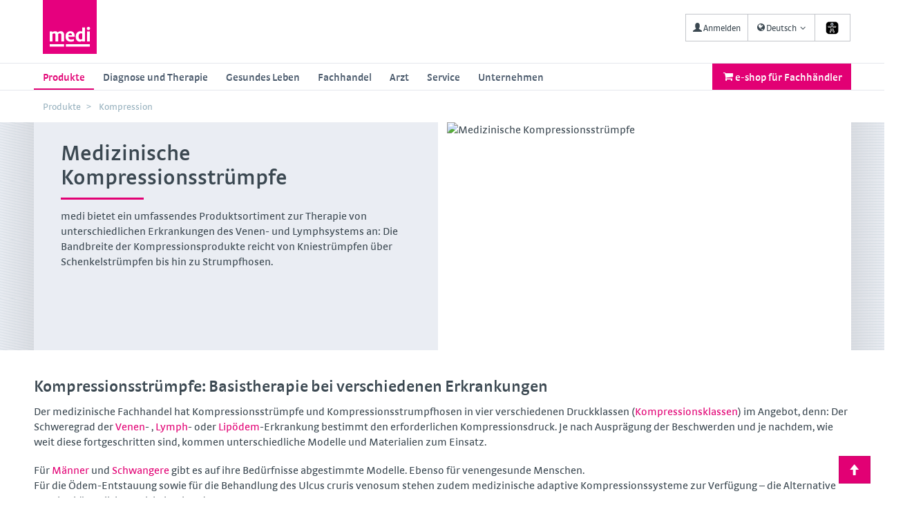

--- FILE ---
content_type: text/html; charset=utf-8
request_url: https://www.medi.de/produkte/kompressionsstruempfe/
body_size: 40560
content:
<!DOCTYPE html>
<html class="no-js" lang="de-DE">
<head>

<meta charset="utf-8">
<!-- 
	This website is powered by TYPO3 - inspiring people to share!
	TYPO3 is a free open source Content Management Framework initially created by Kasper Skaarhoj and licensed under GNU/GPL.
	TYPO3 is copyright 1998-2023 of Kasper Skaarhoj. Extensions are copyright of their respective owners.
	Information and contribution at https://typo3.org/
-->

<base href="https://www.medi.de/">

<title>Kompressionsstrümpfe von medi – modern und individuell | medi</title>
<meta name="static-file-server" content="https://sf.medi.de">
<meta name="static-file-version" content="1-17-16">
<meta name="frontend-provider-version" content="5.26.8">
<meta name="generator" content="TYPO3 CMS">
<meta name="viewport" content="width=device-width, initial-scale=1">
<meta name="application-name" content="Webpage">
<meta name="robots" content="index,follow">
<meta name="revisit-after" content="7 days">
<meta name="copyright" content="medi GmbH">
<meta name="description" content="Individuelle Kompressionsversorgung - Kniestrümpfe ✓ Schenkelstrümpfe ✓ Strumpfhosen ✓ Sondermodelle für Männer und Schwangere. Händler finden.">


<link rel="stylesheet" type="text/css" href="https://www.medi.de/typo3conf/ext/femanager/Resources/Public/Css/Main.min.css?1767767479" media="all">






<meta name="Last-Modified" content="2025-11-06T08:01:17+01:00" /><script>document.documentElement.className = document.documentElement.className.replace( 'no-js', 'js' );</script><link rel="preload" href="https://sf.medi.de/fonts/SkolarSansPEWeb-Rg.woff2" as="font" type="font/woff2" crossorigin="">
<link rel="preload" href="https://sf.medi.de/fonts/SkolarSansPEWeb-It.woff2" as="font" type="font/woff2" crossorigin="">
<link rel="preload" href="https://sf.medi.de/fonts/SkolarSansPEWeb-Sb.woff2" as="font" type="font/woff2" crossorigin="">
<link rel="preload" href="https://sf.medi.de/fonts/SkolarSansPEWeb-SbIt.woff2" as="font" type="font/woff2" crossorigin="">
<link rel="preload" href="https://sf.medi.de/fonts/SkolarSansPEWeb-Me.woff2" as="font" type="font/woff2" crossorigin="">
<link rel="preload" href="https://sf.medi.de/fonts/SkolarSansPEWeb-MeIt.woff2" as="font" type="font/woff2" crossorigin=""><link rel="Shortcut Icon" type="image/x-icon" href="https://sf.medi.de/logo/favicon.ico" />
<link rel="Shortcut Icon" type="image/png" href="https://sf.medi.de/logo/favicon.png" />
<link rel="dns-prefetch" href="https://d1x58880l20hhz.cloudfront.net">
<!-- Open Graph Data -->
<meta property="og:title" content="Kompressionsstrümpfe von medi – modern und individuell | medi">
<meta property="og:description" content="Individuelle Kompressionsversorgung - Kniestrümpfe ✓ Schenkelstrümpfe ✓ Strumpfhosen ✓ Sondermodelle für Männer und Schwangere. Händler finden.">
<meta property="og:url" content="https://www.medi.de/produkte/kompressionsstruempfe/">
<meta property="og:type" content="article">
<meta property="og:image" content="https://d1il2yrsowllhm.cloudfront.net/stage-medi-de-AWS/a/8/csm_mv-plus-550-cosy-lateral-seam-light-blue-russet-red-IM-14172-16to9_5399d174c6.jpeg">
<!-- Twitter Card -->
<meta name="twitter:title" content="Kompressionsstrümpfe von medi – modern und individuell | medi">
<meta name="twitter:description" content="Individuelle Kompressionsversorgung - Kniestrümpfe ✓ Schenkelstrümpfe ✓ Strumpfhosen ✓ Sondermodelle für Männer und Schwangere. Händler finden.">
<meta name="twitter:card" content="summary">
<meta name="twitter:url" content="https://www.medi.de/produkte/kompressionsstruempfe/">
<meta name="twitter:image" content="https://d1il2yrsowllhm.cloudfront.net/stage-medi-de-AWS/a/8/csm_mv-plus-550-cosy-lateral-seam-light-blue-russet-red-IM-14172-16to9_5399d174c6.jpeg">

<link rel="dns-prefetch" href="https://medi-typo3-shared-deprecated.s3.amazonaws.com">
<!-- This site is optimized with the Yoast SEO for TYPO3 plugin - https://yoast.com/typo3-extensions-seo/ -->
<script type="application/ld+json">[{"@context":"https:\/\/www.schema.org","@type":"BreadcrumbList","itemListElement":[{"@type":"ListItem","position":1,"item":{"@id":"https:\/\/www.medi.de\/","name":"medi"}},{"@type":"ListItem","position":2,"item":{"@id":"https:\/\/www.medi.de\/produkte\/","name":"Produkte"}},{"@type":"ListItem","position":3,"item":{"@id":"https:\/\/www.medi.de\/produkte\/kompressionsstruempfe\/","name":"Kompression"}}]}];</script>
<link rel="canonical" href="https://www.medi.de/produkte/kompressionsstruempfe/"/>

<!-- VhsAssetsDependenciesLoaded bootstrap.css,style.css,medi.min.js,searchStyles -->
<link rel="stylesheet" href="https://sf.medi.de/style-1-17-16/css/bootstrap.min.css" />
<link rel="stylesheet" href="https://sf.medi.de/style-1-17-16/css/style.min.css" />
<link rel="stylesheet" href="https://www.medi.de/typo3temp/assets/vhs-assets-searchStyles.css?1769270271" /></head>
<body itemtype="http://schema.org/MedicalWebPage" itemscope item data-pid="140" data-rating="page-140">











    



        
    <!-- Google Tag Manager --><script>!function(){"use strict";function l(e){for(var t=e,r=0,n=document.cookie.split(";");r<n.length;r++){var o=n[r].split("=");if(o[0].trim()===t)return o[1]}}function s(e){return localStorage.getItem(e)}function u(e){return window[e]}function A(e,t){e=document.querySelector(e);return t?null==e?void 0:e.getAttribute(t):null==e?void 0:e.textContent}var e=window,t=document,r="script",n="dataLayer",o="https://a.medi.de",a="",i="5vfbasdwa",c="9ny=aWQ9R1RNLVdGUkxXWg%3D%3D&pCpiG=nid8",g="stapeUserId",v="",E="",d=!1;try{var d=!!g&&(m=navigator.userAgent,!!(m=new RegExp("Version/([0-9._]+)(.*Mobile)?.*Safari.*").exec(m)))&&16.4<=parseFloat(m[1]),f="stapeUserId"===g,I=d&&!f?function(e,t,r){void 0===t&&(t="");var n={cookie:l,localStorage:s,jsVariable:u,cssSelector:A},t=Array.isArray(t)?t:[t];if(e&&n[e])for(var o=n[e],a=0,i=t;a<i.length;a++){var c=i[a],c=r?o(c,r):o(c);if(c)return c}else console.warn("invalid uid source",e)}(g,v,E):void 0;d=d&&(!!I||f)}catch(e){console.error(e)}var m=e,g=(m[n]=m[n]||[],m[n].push({"gtm.start":(new Date).getTime(),event:"gtm.js"}),t.getElementsByTagName(r)[0]),v=I?"&bi="+encodeURIComponent(I):"",E=t.createElement(r),f=(d&&(i=8<i.length?i.replace(/([a-z]{8}$)/,"kp$1"):"kp"+i),!d&&a?a:o);E.async=!0,E.src=f+"/"+i+".js?"+c+v,null!=(e=g.parentNode)&&e.insertBefore(E,g)}();</script><!-- End Google Tag Manager -->

    <!-- Google Tag Manager (noscript) -->
    <noscript><iframe src="https://www.googletagmanager.com/ns.html?id=GTM-WFRLWZ"
                      height="0" width="0" style="display:none;visibility:hidden"></iframe></noscript>
    <!-- End Google Tag Manager (noscript) -->

    

<header class="site-header logo-extened" id="site-header">
    <div class="container" itemscope itemtype="http://schema.org/Organization">

        
        <a itemprop="url" class="logo" href="https://www.medi.de/">
            <img itemprop="logo"
                 title="medi GmbH"
                 alt="medi GmbH - Logo"
                 src="https://sf.medi.de/style-1-17-16/Images/medi-logo.svg" />
        </a>

        

        
    

    

    <nav class="navbar navbar-static-top navbar-small meta-navigation" data-nav-elements="1-1">
        <ul class="nav nav-pills nav-pills-visible">
            <li class="dropdown meta-login">

                

                    
                            

    
            <a class="auth0_login_link" href="https://www.medi.de/benutzer-konto/mein-konto/auth0-loginlogout/?tx_auth0oidc_redirect%5Breferrer%5D=https%3A%2F%2Fwww.medi.de%2Fprodukte%2Fkompressionsstruempfe%2F&amp;tx_auth0oidc_redirect%5Baction%5D=redirectToAuth0Login&amp;tx_auth0oidc_redirect%5Bcontroller%5D=Authentication" title=""><i class="glyphicon glyphicon-user"></i>&nbsp;Anmelden</a>
        

                        
                
            </li>

            
                

                    
                    
                    
                         
                        
                                
                            
                    
                         
                        
                                
                                        
                                                
                                            
                                    
                            
                    

                    
                            
                            <li class="dropdown meta-language">
                                <a href="#" class="dropdown-toggle" data-toggle="dropdown"
                                   data-original-title="Deutsch" title="Deutsch"><i
                                        class="icon icon-globe"></i><span class="name name--short">DE</span><span
                                        class="name name--long">Deutsch</span><span class="caret"></span></a>

                                <ul class="dropdown-menu nav nav-stacked">
                                    
                                        
                                                
                                                
                                            
                                    
                                        
                                                
                                                
                                                        <li>
                                                            <a class="meta-language-link" href="https://www.medi.de/en/products/compression-stockings/">
                                                        <span><img
                                                                src="https://medi-staticstyles.s3.amazonaws.com/flags/GB.svg"
                                                                title="English" alt="English" height="11px" /> English</span>
                                                            </a>
                                                        </li>
                                                    
                                            
                                    
                                </ul>
                            </li>
                        
                
            

            
                <li class="dropdown meta-language">
                    
    <style>
        #eyeAble_customToolOpenerID {
            line-height: 36px;
        }
        @media (max-width: 768px) {
            #eyeAble_customToolOpenerID {
                line-height: 24px;
            }
        }
    </style>
    <a id="eyeAble_customToolOpenerID" class="top-button" role="button" tabindex="0">
        <svg xmlns="http://www.w3.org/2000/svg" width="30px" height="100%" viewBox="0 0 32 32" id="interfaces--eye-able">
            <path d="M12.7967 26.1433H11.0835C9.6626 26.1433 8.42126 25.6505 7.39535 24.6854C6.57599 23.9175 6.0256 22.9059 5.82572 21.8004C5.76781 21.4785 5.73862 21.1521 5.73852 20.8251V18.1197C5.73852 16.092 5.73852 13.9975 5.74365 11.9339C5.74878 10.5632 6.23095 9.35175 7.18504 8.33532C7.94295 7.51843 8.9425 6.96609 10.0371 6.75935C10.3902 6.69074 10.7494 6.65807 11.1091 6.66181H19.8447C21.1732 6.66181 22.3479 7.08789 23.3379 7.92465C24.2503 8.69004 24.8745 9.74394 25.1076 10.9123C25.1805 11.2635 25.2166 11.6214 25.2153 11.9801V20.8456C25.2229 21.672 25.0292 22.4877 24.6511 23.2224C23.8355 24.783 22.548 25.7429 20.8193 26.0766C20.5215 26.1317 20.2193 26.1592 19.9165 26.1587H15.4128L12.7967 26.1433Z"></path>
            <path d="M19.8498 6.91329C21.1014 6.91329 22.2197 7.30344 23.1737 8.11452C24.0612 8.86401 24.6203 9.81884 24.8614 10.9585C24.9313 11.291 24.9657 11.63 24.964 11.9698C24.964 14.9266 24.9657 17.8818 24.9691 20.8353C24.9767 21.6203 24.7936 22.3954 24.4356 23.094C23.6559 24.5878 22.4385 25.4947 20.7834 25.8147C20.5011 25.8686 20.2141 25.8944 19.9268 25.8917H11.0937C9.73953 25.8917 8.56487 25.4297 7.58514 24.5006C6.79006 23.7511 6.29763 22.8322 6.09245 21.7542C6.03693 21.4476 6.00946 21.1366 6.01037 20.825C6.01037 17.863 6.00524 14.901 6.0155 11.9338C6.02063 10.6145 6.48742 9.46976 7.38508 8.5098C8.10593 7.73232 9.05708 7.2069 10.0986 7.01083C10.4367 6.94654 10.7803 6.91559 11.1245 6.91843H16.095C17.3364 6.91329 18.5931 6.91329 19.8498 6.91329ZM19.8498 6.39995H11.1194C10.7408 6.39769 10.3629 6.43207 9.99088 6.50262C8.8453 6.72151 7.79942 7.3006 7.0055 8.15559C6.01037 9.22335 5.50255 10.4913 5.49742 11.9287C5.49229 13.9923 5.49229 16.0868 5.49229 18.1145V20.8199C5.49156 21.1642 5.52246 21.5079 5.58462 21.8466C5.81032 23.0375 6.35918 24.0539 7.2312 24.8702C8.30327 25.8815 9.60617 26.3999 11.0937 26.3999H19.9319C20.2518 26.4027 20.5712 26.3752 20.886 26.3178C22.6967 25.9687 24.0458 24.9677 24.8973 23.3301C25.2958 22.5594 25.5 21.703 25.4923 20.8353V11.9698C25.4944 11.5938 25.4566 11.2186 25.3794 10.8507C25.1361 9.62523 24.4808 8.52013 23.5226 7.71925C22.471 6.84142 21.2399 6.39995 19.8498 6.39995Z" fill="white"></path>
            <path d="M17.1184 11.2011C17.2804 10.202 16.6025 9.26063 15.6042 9.09846C14.6059 8.93629 13.6652 9.61473 13.5032 10.6138C13.3411 11.6129 14.0191 12.5542 15.0174 12.7164C16.0157 12.8786 16.9563 12.2001 17.1184 11.2011Z" fill="#48586A"></path>
            <path d="M20.4397 13.8435L16.5926 14.1875C16.449 14.1977 16.3105 14.208 16.1668 14.208H14.4536C14.3114 14.2089 14.1693 14.202 14.0278 14.1875L10.1807 13.8435C9.9875 13.8286 9.79629 13.891 9.6491 14.0171C9.50192 14.1432 9.41083 14.3227 9.39586 14.516C9.3809 14.7094 9.44329 14.9007 9.56931 15.048C9.69533 15.1953 9.87465 15.2865 10.0678 15.3014L13.1763 15.5838C13.3584 15.5998 13.5279 15.6836 13.6513 15.8185C13.7748 15.9535 13.8432 16.1298 13.8432 16.3127V17.1546C13.8448 17.3834 13.8012 17.6102 13.7149 17.822L11.9452 22.3394C11.8657 22.5171 11.8599 22.7191 11.9291 22.9011C11.9984 23.083 12.137 23.23 12.3146 23.3097C12.4921 23.3893 12.694 23.3951 12.8758 23.3258C13.0576 23.2565 13.2045 23.1177 13.284 22.94L14.9768 18.8281C15.0029 18.7612 15.0485 18.7037 15.1076 18.6629C15.1667 18.6222 15.2367 18.6001 15.3085 18.5996C15.3802 18.599 15.4505 18.62 15.5103 18.6598C15.57 18.6997 15.6165 18.7565 15.6436 18.823L17.3364 22.9349C17.3758 23.0229 17.4321 23.1022 17.5022 23.1684C17.5722 23.2346 17.6546 23.2863 17.7446 23.3207C17.8346 23.355 17.9305 23.3712 18.0268 23.3685C18.1231 23.3657 18.2179 23.344 18.3058 23.3045C18.3937 23.2651 18.473 23.2087 18.5392 23.1386C18.6053 23.0685 18.657 22.9861 18.6913 22.896C18.7256 22.8059 18.7418 22.7099 18.739 22.6135C18.7363 22.5172 18.7146 22.4223 18.6752 22.3343L16.9055 17.822C16.8226 17.6092 16.7791 17.383 16.7772 17.1546V16.3127C16.7764 16.1296 16.8445 15.9528 16.9681 15.8177C17.0917 15.6825 17.2617 15.599 17.4441 15.5838L20.5526 15.3014C20.7458 15.2865 20.9251 15.1953 21.0511 15.048C21.1771 14.9007 21.2395 14.7094 21.2245 14.516C21.2096 14.3227 21.1185 14.1432 20.9713 14.0171C20.8241 13.891 20.6329 13.8286 20.4397 13.8435Z"></path>
            <path d="M15.3102 13.1095C14.875 13.1095 14.4495 12.9803 14.0876 12.7383C13.7258 12.4963 13.4437 12.1524 13.2771 11.75C13.1106 11.3476 13.067 10.9047 13.1519 10.4776C13.2368 10.0504 13.4464 9.65795 13.7542 9.34996C14.0619 9.04197 14.454 8.83222 14.8809 8.74725C15.3078 8.66228 15.7502 8.70589 16.1523 8.87257C16.5544 9.03925 16.8981 9.32152 17.1399 9.68368C17.3817 10.0458 17.5108 10.4716 17.5108 10.9072C17.5108 11.1964 17.454 11.4828 17.3434 11.75C17.2328 12.0173 17.0707 12.2601 16.8664 12.4646C16.662 12.6691 16.4194 12.8313 16.1524 12.942C15.8854 13.0526 15.5992 13.1095 15.3102 13.1095ZM15.3102 9.43902C14.9697 9.43807 14.6394 9.55538 14.3756 9.77094C14.1118 9.98649 13.931 10.2869 13.8638 10.6211C13.7967 10.9552 13.8475 11.3022 14.0075 11.6031C14.1675 11.9039 14.4268 12.1399 14.7412 12.2707C15.0557 12.4016 15.4057 12.4192 15.7317 12.3206C16.0577 12.222 16.3394 12.0133 16.5288 11.7301C16.7181 11.4469 16.8035 11.1067 16.7702 10.7675C16.737 10.4283 16.5872 10.1112 16.3464 9.87023C16.0703 9.59691 15.6985 9.4422 15.3102 9.43902Z" fill="white"></path>
            <path d="M18.0032 23.7409C17.792 23.7404 17.5855 23.6792 17.4081 23.5645C17.2308 23.4498 17.0901 23.2865 17.0029 23.0941L15.3051 18.9719L13.6277 23.0838C13.5514 23.2633 13.4288 23.4192 13.2724 23.5356C13.116 23.652 12.9314 23.7247 12.7377 23.7461C12.544 23.7675 12.348 23.737 12.17 23.6576C11.992 23.5782 11.8383 23.4528 11.7247 23.2943C11.6113 23.136 11.5417 22.9506 11.5228 22.7569C11.5039 22.5631 11.5364 22.3678 11.6169 22.1906L13.3815 17.6988C13.4493 17.5291 13.4825 17.3476 13.479 17.1649V16.323C13.4794 16.2314 13.4453 16.143 13.3835 16.0755C13.3217 16.0079 13.2367 15.9661 13.1455 15.9585L10.0371 15.6762C9.89324 15.6651 9.75302 15.6257 9.6244 15.5603C9.49578 15.495 9.38129 15.4049 9.28745 15.2953C9.09795 15.0739 9.00409 14.7862 9.02654 14.4955C9.03765 14.3516 9.07699 14.2112 9.14229 14.0825C9.2076 13.9538 9.2976 13.8392 9.40715 13.7453C9.6284 13.5557 9.91588 13.4617 10.2063 13.4842L14.0586 13.8281C14.1868 13.8384 14.3202 13.8435 14.4536 13.8435H16.1668C16.3002 13.8435 16.4284 13.8384 16.5618 13.8281L20.4089 13.4842H20.4141C20.7045 13.4617 20.992 13.5557 21.2133 13.7453C21.4345 13.935 21.5714 14.2048 21.5939 14.4955C21.6163 14.7862 21.5225 15.0739 21.3329 15.2953C21.1434 15.5167 20.8738 15.6537 20.5833 15.6762L17.48 15.9585C17.3888 15.9661 17.3038 16.0079 17.242 16.0755C17.1802 16.143 17.1461 16.2314 17.1466 16.323V17.1649C17.1469 17.3477 17.1817 17.5289 17.2492 17.6988L19.0188 22.2111C19.0905 22.3781 19.1196 22.5602 19.1035 22.7412C19.0874 22.9222 19.0266 23.0964 18.9265 23.2481C18.8236 23.3985 18.6859 23.5219 18.5252 23.6077C18.3644 23.6935 18.1854 23.7392 18.0032 23.7409ZM15.3102 18.2429C15.4544 18.2426 15.5955 18.2855 15.7152 18.366C15.8349 18.4465 15.9279 18.5609 15.9822 18.6947L17.6749 22.8066C17.7173 22.8902 17.7883 22.9558 17.875 22.9914C17.9426 23.0167 18.0161 23.0214 18.0864 23.0049C18.1566 22.9884 18.2205 22.9515 18.2698 22.8989C18.3192 22.8462 18.3518 22.7801 18.3637 22.7088C18.3756 22.6376 18.3662 22.5644 18.3366 22.4986L16.5618 17.9657C16.4596 17.7093 16.4074 17.4358 16.4079 17.1598V16.3179C16.4066 16.0431 16.5088 15.7779 16.6942 15.5752C16.8796 15.3726 17.1346 15.2473 17.4082 15.2244L20.5167 14.9421C20.5647 14.9395 20.6117 14.9272 20.6548 14.906C20.698 14.8849 20.7365 14.8552 20.768 14.8189C20.8007 14.7832 20.8255 14.7409 20.8405 14.6949C20.8555 14.6488 20.8606 14.6001 20.8552 14.552C20.8526 14.5038 20.8404 14.4567 20.8193 14.4134C20.7981 14.37 20.7685 14.3314 20.7321 14.2998C20.6957 14.2682 20.6534 14.2442 20.6075 14.2293C20.5617 14.2145 20.5134 14.2089 20.4654 14.2131L16.6234 14.5571C16.4716 14.5716 16.3193 14.5785 16.1668 14.5776H14.4536C14.3011 14.5786 14.1488 14.5717 13.997 14.5571L10.1499 14.2131C10.0548 14.2089 9.96178 14.2421 9.8907 14.3055C9.81963 14.3689 9.77612 14.4576 9.76943 14.5526C9.76274 14.6477 9.79341 14.7416 9.8549 14.8143C9.91639 14.8871 10.0038 14.9329 10.0986 14.9421L13.2122 15.2244C13.4858 15.2473 13.7408 15.3726 13.9262 15.5752C14.1116 15.7779 14.2138 16.0431 14.2125 16.3179V17.1598C14.213 17.4358 14.1608 17.7093 14.0586 17.9657L12.2889 22.478C12.2572 22.536 12.242 22.6015 12.2447 22.6675C12.2474 22.7336 12.268 22.7976 12.3043 22.8528C12.3408 22.908 12.3915 22.9525 12.4511 22.9814C12.5106 23.0103 12.5769 23.0226 12.6429 23.017C12.7087 23.0117 12.7718 22.9882 12.8252 22.9493C12.8786 22.9103 12.9202 22.8574 12.9455 22.7963L14.6331 18.6947C14.6871 18.5597 14.7807 18.4442 14.9015 18.3636C15.0224 18.2829 15.1649 18.2408 15.3102 18.2429Z" fill="white"></path>
        </svg>
    </a>

                </li>
            

            <li class="meta-toggle">
                <button type="button" class="c-mainnav-toggle js-c-mainnav-toggle" title="">
                    <i class="icon icon-mobile-menu"></i>
                </button>
            </li>

        </ul>
    </nav>

        
        
                
    
    <div id="algolia_search" class="medi-react-component-from-json" data-loadable-chunks="AlgoliaInstantSearch" data-content-url="[data-uri]" data-lazy-css="https://www.medi.de/typo3conf/ext/mediprovider/Resources/Public/ReactBuild/Styles/search-lazy.css"></div>

            
    </div>

    <!-- Main Menue -->

    


<!-- Mainmenu -->

<nav class="c-mainnav has--bottom js-mainnav" role="main-navigation">
    <span class="c-mainnav__tablet-background js-c-mainnav-toggle"></span>

    <div class="container">

        <ul class="c-mainnav__list">

            
                <!-- Erste Ebene -->
                
                    
                            <li class="c-mainnav__item has--subItems">
                                <a class="is--active c-mainnav__link" title="medi Produkte – medizinische Hilfsmittel | medi" target="_self" href="https://www.medi.de/produkte/">Produkte<span class="c-mainnav__caret js-c-mainnav-sub-toggle caret"></span>
                                </a>

                                <div class="c-mainnav__subListContainer">
                                    
                                    
                                        
                                    

                                    <div class="c-mainnav__background"></div>
                                    
                                        <div class="c-mainnav__bottomBackground"></div>
                                    
                                    <div class="c-mainnav__subListWrapper">

                                        <!-- Zweite Ebene -->

                                        
                                            
                                            <div class="c-mainnav__itemWrapper col-md-9">
                                                
                                                    <ul class="c-mainnav__subList has--subItems">
                                                        
                                                                <li class="c-mainnav__subListHeadline">
                                                                    <a class="is--active c-mainnav__subListLink" title="Kompressionsstrümpfe von medi – modern und individuell | medi" target="_self" href="https://www.medi.de/produkte/kompressionsstruempfe/">
                                                                        Kompression
                                                                    </a>
                                                                    <span class="c-mainnav__caret js-c-mainnav-sub-toggle caret"></span>
                                                                </li>
                                                                    <!-- Dritte Ebene -->
                                                                    
                                                                        
                                                                            <li class="c-mainnav__subListItem">
                                                                                <a class="c-mainnav__subListLink" title=" Kompressionsstrümpfe Rundstrick für die Venentherapie | medi" target="_self" href="https://www.medi.de/produkte/kompressionsstruempfe/venentherapie/">
                                                                                     Kompressionsstrümpfe für die Venentherapie
                                                                                </a>
                                                                            </li>
                                                                        
                                                                            <li class="c-mainnav__subListItem">
                                                                                <a class="c-mainnav__subListLink" title=" Kompressionsstrümpfe bei Lymphödem und Lipödem | medi" target="_self" href="https://www.medi.de/produkte/kompressionsstruempfe/oedemtherapie/">
                                                                                     Kompressionsstrümpfe für die Ödemtherapie
                                                                                </a>
                                                                            </li>
                                                                        
                                                                            <li class="c-mainnav__subListItem">
                                                                                <a class="c-mainnav__subListLink" title=" circaid® Produktsortiment – medizinische adaptive Kompressionssysteme | medi" target="_self" href="https://www.medi.de/produkte/kompressionsstruempfe/adaptive-kompression/">
                                                                                     Adaptive Kompression
                                                                                </a>
                                                                            </li>
                                                                        
                                                                            <li class="c-mainnav__subListItem">
                                                                                <a class="c-mainnav__subListLink" title=" Klinische Kompressionsprodukte – MTPS und Zubehör | medi" target="_self" href="https://www.medi.de/produkte/kompressionsstruempfe/klinische-kompression/">
                                                                                     Klinische Kompression
                                                                                </a>
                                                                            </li>
                                                                        
                                                                            <li class="c-mainnav__subListItem">
                                                                                <a class="c-mainnav__subListLink" title=" Viele Extras machen Ihre Kompressionsstrümpfe individuell | medi" target="_self" href="https://www.medi.de/produkte/kompressionsstruempfe/extras/">
                                                                                     Varianten und Ausführungen
                                                                                </a>
                                                                            </li>
                                                                        
                                                                            <li class="c-mainnav__subListItem">
                                                                                <a class="c-mainnav__subListLink" title=" Praktisches Zubehör für Kompressionsstrümpfe | medi" target="_self" href="https://www.medi.de/produkte/kompressionsstruempfe/zubehoer/">
                                                                                     Zubehör
                                                                                </a>
                                                                            </li>
                                                                        
                                                                            <li class="c-mainnav__subListItem">
                                                                                <a class="c-mainnav__subListLink" title=" Bunte Kompressionsstrümpfe – modisch und funktional | medi" target="_self" href="https://www.medi.de/produkte/kompressionsstruempfe/farben/">
                                                                                     Farbvielfalt medi
                                                                                </a>
                                                                            </li>
                                                                        
                                                                            <li class="c-mainnav__subListItem">
                                                                                <a class="c-mainnav__subListLink" title=" Reisestrümpfe mit Kompression im Fachhandel kaufen | medi" target="_self" href="https://www.medi.de/produkte/kompressionsstruempfe/reisestruempfe/">
                                                                                     Reisestrümpfe
                                                                                </a>
                                                                            </li>
                                                                        
                                                                        
                                                                            <li class="c-mainnav__subListItem subListItem--more">
                                                                                <a class="c-mainnav__subListLink" title="Kompressionsstrümpfe von medi – modern und individuell | medi" href="https://www.medi.de/produkte/kompressionsstruempfe/">
                                                                                    mehr...
                                                                                </a>
                                                                            </li>
                                                                        
                                                                    
                                                            
                                                    </ul>
                                                
                                                    <ul class="c-mainnav__subList has--subItems">
                                                        
                                                                <li class="c-mainnav__subListHeadline">
                                                                    <a class="c-mainnav__subListLink" title="Bandagen mit hohem Tragekomfort | medi" target="_self" href="https://www.medi.de/produkte/bandagen/">
                                                                        Bandagen
                                                                    </a>
                                                                    <span class="c-mainnav__caret js-c-mainnav-sub-toggle caret"></span>
                                                                </li>
                                                                    <!-- Dritte Ebene -->
                                                                    
                                                                        
                                                                            <li class="c-mainnav__subListItem">
                                                                                <a class="c-mainnav__subListLink" title=" Handgelenkbandagen – vielseitig bei Sport oder Arbeit | medi" target="_self" href="https://www.medi.de/produkte/bandagen/handgelenkbandagen/">
                                                                                     Handgelenkbandagen
                                                                                </a>
                                                                            </li>
                                                                        
                                                                            <li class="c-mainnav__subListItem">
                                                                                <a class="c-mainnav__subListLink" title=" Kniebandagen von medi  I hochwertig &amp; entlastend" target="_self" href="https://www.medi.de/produkte/bandagen/kniebandagen/">
                                                                                     Kniebandagen
                                                                                </a>
                                                                            </li>
                                                                        
                                                                            <li class="c-mainnav__subListItem">
                                                                                <a class="c-mainnav__subListLink" title=" Fußbandagen – Stabilität für Fuß und Sprunggelenk | medi" target="_self" href="https://www.medi.de/produkte/bandagen/sprunggelenkbandagen/">
                                                                                     Fuß- und Sprunggelenkbandagen
                                                                                </a>
                                                                            </li>
                                                                        
                                                                            <li class="c-mainnav__subListItem">
                                                                                <a class="c-mainnav__subListLink" title=" Ellenbogenbandagen bei Tennisarm, beim Sport und im Alltag | medi" target="_self" href="https://www.medi.de/produkte/bandagen/ellenbogenbandagen/">
                                                                                     Ellenbogenbandagen
                                                                                </a>
                                                                            </li>
                                                                        
                                                                            <li class="c-mainnav__subListItem">
                                                                                <a class="c-mainnav__subListLink" title=" Klavikula-Bandagen zur Ruhigstellung des Schlüsselbeins | medi" target="_self" href="https://www.medi.de/produkte/bandagen/klavikula-bandagen/">
                                                                                     Klavikula-Bandagen
                                                                                </a>
                                                                            </li>
                                                                        
                                                                        
                                                                    
                                                            
                                                    </ul>
                                                
                                                    <ul class="c-mainnav__subList has--subItems">
                                                        
                                                                <li class="c-mainnav__subListHeadline">
                                                                    <a class="c-mainnav__subListLink" title="Orthesen – Produktübersicht und Einsatzmöglichkeiten | medi" target="_self" href="https://www.medi.de/produkte/orthesen/">
                                                                        Orthesen
                                                                    </a>
                                                                    <span class="c-mainnav__caret js-c-mainnav-sub-toggle caret"></span>
                                                                </li>
                                                                    <!-- Dritte Ebene -->
                                                                    
                                                                        
                                                                            <li class="c-mainnav__subListItem">
                                                                                <a class="c-mainnav__subListLink" title=" medi Epibrace Epicondylitisspange | medi" target="_self" href="https://www.medi.de/produkte/medi-epibrace/">
                                                                                     medi Epibrace
                                                                                </a>
                                                                            </li>
                                                                        
                                                                            <li class="c-mainnav__subListItem">
                                                                                <a class="c-mainnav__subListLink" title=" medi Spinomed® – die bewährte Produktrange im Überblick" target="_self" href="https://www.medi.de/produkte/orthesen/osteoporose/">
                                                                                     Osteoporose Produktrange
                                                                                </a>
                                                                            </li>
                                                                        
                                                                            <li class="c-mainnav__subListItem">
                                                                                <a class="c-mainnav__subListLink" title=" Knieorthesen zur Stabilisierung oder Ruhigstellung | medi" target="_self" href="https://www.medi.de/produkte/orthesen/knieorthesen/">
                                                                                     Knieorthesen
                                                                                </a>
                                                                            </li>
                                                                        
                                                                            <li class="c-mainnav__subListItem">
                                                                                <a class="c-mainnav__subListLink" title=" Schulterorthesen – Ruhigstellung &amp; Entlastung der Schulter | medi" target="_self" href="https://www.medi.de/produkte/orthesen/schulterorthesen/">
                                                                                     Schulterorthesen
                                                                                </a>
                                                                            </li>
                                                                        
                                                                            <li class="c-mainnav__subListItem">
                                                                                <a class="c-mainnav__subListLink" title=" Ellenbogenorthesen zur Ruhigstellung und Stabilisierung | medi" target="_self" href="https://www.medi.de/produkte/orthesen/ellenbogenorthesen/">
                                                                                     Ellenbogenorthesen
                                                                                </a>
                                                                            </li>
                                                                        
                                                                            <li class="c-mainnav__subListItem">
                                                                                <a class="c-mainnav__subListLink" title=" Handgelenkorthesen zur Ruhigstellung oder Stabilisierung | medi" target="_self" href="https://www.medi.de/produkte/orthesen/handgelenkorthesen/">
                                                                                     Handgelenkorthesen
                                                                                </a>
                                                                            </li>
                                                                        
                                                                            <li class="c-mainnav__subListItem">
                                                                                <a class="c-mainnav__subListLink" title=" Rückenorthesen – stabilisierend, wirbelsäulenaufrichtend | medi" target="_self" href="https://www.medi.de/produkte/orthesen/rueckenorthesen/">
                                                                                     Rückenorthesen
                                                                                </a>
                                                                            </li>
                                                                        
                                                                            <li class="c-mainnav__subListItem">
                                                                                <a class="c-mainnav__subListLink" title=" Unterschenkel-Fußorthesen zur Ruhigstellung | medi" target="_self" href="https://www.medi.de/produkte/orthesen/unterschenkelfussorthesen/">
                                                                                     Unterschenkel-Fußorthesen
                                                                                </a>
                                                                            </li>
                                                                        
                                                                            <li class="c-mainnav__subListItem">
                                                                                <a class="c-mainnav__subListLink" title=" Sprunggelenkorthesen zur Ruhigstellung &amp; Stabilisierung | medi" target="_self" href="https://www.medi.de/produkte/orthesen/sprunggelenkorthesen/">
                                                                                     Sprunggelenkorthesen
                                                                                </a>
                                                                            </li>
                                                                        
                                                                            <li class="c-mainnav__subListItem">
                                                                                <a class="c-mainnav__subListLink" title=" Halskrausen zur HWS-Stabilisierung | medi" target="_self" href="https://www.medi.de/produkte/orthesen/halskrausen/">
                                                                                     Halskrausen
                                                                                </a>
                                                                            </li>
                                                                        
                                                                        
                                                                            <li class="c-mainnav__subListItem subListItem--more">
                                                                                <a class="c-mainnav__subListLink" title="Orthesen – Produktübersicht und Einsatzmöglichkeiten | medi" href="https://www.medi.de/produkte/orthesen/">
                                                                                    mehr...
                                                                                </a>
                                                                            </li>
                                                                        
                                                                    
                                                            
                                                    </ul>
                                                
                                                    <ul class="c-mainnav__subList has--subItems">
                                                        
                                                                <li class="c-mainnav__subListHeadline">
                                                                    <a class="c-mainnav__subListLink" title="Orthopädische Einlagen – individuell und vielseitig | medi" target="_self" href="https://www.medi.de/produkte/orthopaedische-einlagen/">
                                                                        Orthopädische Einlagen
                                                                    </a>
                                                                    <span class="c-mainnav__caret js-c-mainnav-sub-toggle caret"></span>
                                                                </li>
                                                                    <!-- Dritte Ebene -->
                                                                    
                                                                        
                                                                            <li class="c-mainnav__subListItem">
                                                                                <a class="c-mainnav__subListLink" title=" igli Carbon-Einlagen: speziell auch für Kinderfüße geeignet | medi" target="_self" href="https://www.medi.de/produkte/orthopaedische-einlagen/igli-carbon-einlagen/">
                                                                                     igli Carbon-Einlagen
                                                                                </a>
                                                                            </li>
                                                                        
                                                                            <li class="c-mainnav__subListItem">
                                                                                <a class="c-mainnav__subListLink" title=" Spezielle Schuheinlagen nach Maß – Komfort-Einlagen | medi" target="_self" href="https://www.medi.de/produkte/orthopaedische-einlagen/komfort-einlagen/">
                                                                                     Komfort-Einlagen
                                                                                </a>
                                                                            </li>
                                                                        
                                                                            <li class="c-mainnav__subListItem">
                                                                                <a class="c-mainnav__subListLink" title=" Einlagen für Arbeitsschuhe und Sicherheitsschuhe | medi" target="_self" href="https://www.medi.de/produkte/orthopaedische-einlagen/arbeitsschuhe-sicherheitsschuhe/">
                                                                                     Einlagen für Sicherheitsschuhe
                                                                                </a>
                                                                            </li>
                                                                        
                                                                            <li class="c-mainnav__subListItem">
                                                                                <a class="c-mainnav__subListLink" title=" CAD gefräste Einlagen – hochindividuell, leicht und trendig | medi" target="_self" href="https://www.medi.de/produkte/orthopaedische-einlagen/cad-einlagen/">
                                                                                     medi CAD® Einlagen
                                                                                </a>
                                                                            </li>
                                                                        
                                                                            <li class="c-mainnav__subListItem">
                                                                                <a class="c-mainnav__subListLink" title=" bow® 3D-Knick-Senkfuß-Einlage | medi" target="_self" href="https://www.medi.de/produkte/bow/">
                                                                                     bow
                                                                                </a>
                                                                            </li>
                                                                        
                                                                        
                                                                    
                                                            
                                                    </ul>
                                                
                                                    <ul class="c-mainnav__subList has--subItems">
                                                        
                                                                <li class="c-mainnav__subListHeadline">
                                                                    <a class="c-mainnav__subListLink" title="Highlights und Neuigkeiten der Marke medi  im Überblick  | medi" target="_self" href="https://www.medi.de/produkte/highlights/">
                                                                        Highlights
                                                                    </a>
                                                                    <span class="c-mainnav__caret js-c-mainnav-sub-toggle caret"></span>
                                                                </li>
                                                                    <!-- Dritte Ebene -->
                                                                    
                                                                        
                                                                            <li class="c-mainnav__subListItem">
                                                                                <a class="c-mainnav__subListLink" title=" Bunte Kompressionsstrümpfe in der Ödemtherapie | medi" target="_self" href="https://www.medi.de/produkte/highlights/vielfalt-oedemtherapie/">
                                                                                     Vielfalt Ödemtherapie
                                                                                </a>
                                                                            </li>
                                                                        
                                                                            <li class="c-mainnav__subListItem">
                                                                                <a class="c-mainnav__subListLink" title=" Trendfarben für Kompressionsstrümpfe Venentherapie | medi" target="_self" href="https://www.medi.de/produkte/highlights/vielfalt-venentherapie/">
                                                                                     Vielfalt Venentherapie
                                                                                </a>
                                                                            </li>
                                                                        
                                                                            <li class="c-mainnav__subListItem">
                                                                                <a class="c-mainnav__subListLink" title=" Sportbandagen E⁺motion – jetzt die neue Kollektion entdecken | medi" target="_self" href="https://www.medi.de/produkte/highlights/emotion/">
                                                                                     E⁺motion® Sportbandagen
                                                                                </a>
                                                                            </li>
                                                                        
                                                                            <li class="c-mainnav__subListItem">
                                                                                <a class="c-mainnav__subListLink" title=" Individuelle Gonarthrose Orthesen für alle Stadien | medi" target="_self" href="https://www.medi.de/produkte/highlights/oa-orthesen/">
                                                                                     Gonarthrose Orthesen
                                                                                </a>
                                                                            </li>
                                                                        
                                                                            <li class="c-mainnav__subListItem">
                                                                                <a class="c-mainnav__subListLink" title=" medi Produkte während und nach der Schwangerschaft | medi" target="_self" href="https://www.medi.de/produkte/highlights/schwangerschaft/">
                                                                                     Produkte für Schwangere
                                                                                </a>
                                                                            </li>
                                                                        
                                                                            <li class="c-mainnav__subListItem">
                                                                                <a class="c-mainnav__subListLink" title=" circaid® adaptive Kompressionsversorgung | medi" target="_self" href="https://www.medi.de/produkte/highlights/circaid-adaptive-kompression/">
                                                                                     circaid® adaptive Kompression
                                                                                </a>
                                                                            </li>
                                                                        
                                                                            <li class="c-mainnav__subListItem">
                                                                                <a class="c-mainnav__subListLink" title=" mediven® – Die Marke für Kompressionsstrümpfe | medi" target="_self" href="https://www.medi.de/produkte/highlights/mediven/">
                                                                                     mediven
                                                                                </a>
                                                                            </li>
                                                                        
                                                                            <li class="c-mainnav__subListItem">
                                                                                <a class="c-mainnav__subListLink" title=" M.4®s PCL dynamic Orthese" target="_self" href="https://www.medi.de/produkte/highlights/m4s-pcl-dynamic-orthese/">
                                                                                     M.4®s PCL dynamic Orthese
                                                                                </a>
                                                                            </li>
                                                                        
                                                                            <li class="c-mainnav__subListItem">
                                                                                <a class="c-mainnav__subListLink" title=" Komfort-Bandagen | medi" target="_self" href="https://www.medi.de/produkte/highlights/komfortbandagen/">
                                                                                     Komfort Bandagen
                                                                                </a>
                                                                            </li>
                                                                        
                                                                            <li class="c-mainnav__subListItem">
                                                                                <a class="c-mainnav__subListLink" title=" igli Carbon-Einlagen: vielseitig und individuell, wie ihre Füße | medi" target="_self" href="https://www.medi.de/produkte/highlights/igli/">
                                                                                     igli Carbon-Einlagen
                                                                                </a>
                                                                            </li>
                                                                        
                                                                            <li class="c-mainnav__subListItem">
                                                                                <a class="c-mainnav__subListLink" title=" medi Kidz - Kinderorthopädie-Produkte von medi" target="_self" href="https://www.medi.de/produkte/highlights/medi-kidz/">
                                                                                     medi Kidz
                                                                                </a>
                                                                            </li>
                                                                        
                                                                            <li class="c-mainnav__subListItem">
                                                                                <a class="c-mainnav__subListLink" title=" Die neue Spinomed® – bewährtes Produkt bei Osteoporose | medi" target="_self" href="https://www.medi.de/produkte/highlights/spinomed/">
                                                                                     Spinomed
                                                                                </a>
                                                                            </li>
                                                                        
                                                                            <li class="c-mainnav__subListItem">
                                                                                <a class="c-mainnav__subListLink" title=" It's bow® motion - Bewegung neu erfunden | medi" target="_self" href="https://www.medi.de/produkte/highlights/bow/">
                                                                                     It's bow motion
                                                                                </a>
                                                                            </li>
                                                                        
                                                                            <li class="c-mainnav__subListItem">
                                                                                <a class="c-mainnav__subListLink" title=" medi CAD® Schuheinlagen | medi" target="_self" href="https://www.medi.de/produkte/highlights/cad-einlagen/">
                                                                                     medi CAD Einlagen
                                                                                </a>
                                                                            </li>
                                                                        
                                                                            <li class="c-mainnav__subListItem">
                                                                                <a class="c-mainnav__subListLink" title=" Neues Design und Muster bei Kompressionsstrümpfen | medi" target="_self" href="https://www.medi.de/produkte/highlights/digital-print/">
                                                                                     Digitaldruck
                                                                                </a>
                                                                            </li>
                                                                        
                                                                        
                                                                            <li class="c-mainnav__subListItem subListItem--more">
                                                                                <a class="c-mainnav__subListLink" title="Highlights und Neuigkeiten der Marke medi  im Überblick  | medi" href="https://www.medi.de/produkte/highlights/">
                                                                                    mehr...
                                                                                </a>
                                                                            </li>
                                                                        
                                                                    
                                                            
                                                    </ul>
                                                
                                                    <ul class="c-mainnav__subList has--subItems">
                                                        
                                                                <li class="c-mainnav__subListHeadline">
                                                                    <a class="c-mainnav__subListLink" title="Therapiekonzepte" target="_self" href="https://www.medi.de/therapiekonzepte/">
                                                                        Therapiekonzepte
                                                                    </a>
                                                                    <span class="c-mainnav__caret js-c-mainnav-sub-toggle caret"></span>
                                                                </li>
                                                                    <!-- Dritte Ebene -->
                                                                    
                                                                        
                                                                            <li class="c-mainnav__subListItem">
                                                                                <a class="c-mainnav__subListLink" title=" Therapie von Ulcus cruris | medi" target="_self" href="https://www.medi.de/therapiekonzepte/wundtherapie/">
                                                                                     Therapie des Ulcus cruris
                                                                                </a>
                                                                            </li>
                                                                        
                                                                            <li class="c-mainnav__subListItem">
                                                                                <a class="c-mainnav__subListLink" title=" Ganzheitliches Therapiekonzept Gonarthrose | medi" target="_self" href="https://www.medi.de/therapiekonzepte/gonarthrose/">
                                                                                     Therapiekonzept Gonarthrose
                                                                                </a>
                                                                            </li>
                                                                        
                                                                        
                                                                    
                                                            
                                                    </ul>
                                                
                                                    <ul class="c-mainnav__subList has--subItems">
                                                        
                                                                <li class="c-mainnav__subListHeadline">
                                                                    <a class="c-mainnav__subListLink" title="Digitale Systeme für medizinisches Fachpersonal | medi" target="_self" href="https://www.medi.de/digitale-systeme/">
                                                                        Digitale Systeme
                                                                    </a>
                                                                    <span class="c-mainnav__caret js-c-mainnav-sub-toggle caret"></span>
                                                                </li>
                                                                    <!-- Dritte Ebene -->
                                                                    
                                                                        
                                                                            <li class="c-mainnav__subListItem">
                                                                                <a class="c-mainnav__subListLink" title=" medi vision – Kompressionsstrümpfe digitales Maßnehmen" target="_self" href="https://www.medi.de/digitale-systeme/medi-vision/">
                                                                                     medi vision
                                                                                </a>
                                                                            </li>
                                                                        
                                                                        
                                                                    
                                                            
                                                    </ul>
                                                
                                                    <ul class="c-mainnav__subList has--subItems">
                                                        
                                                                <li class="c-mainnav__subListHeadline">
                                                                    <a class="c-mainnav__subListLink" title="medi Apps – digitale Begleiter für Ihre Gesundheit | medi" target="_self" href="https://www.medi.de/produkte/apps/">
                                                                        medi Apps
                                                                    </a>
                                                                    <span class="c-mainnav__caret js-c-mainnav-sub-toggle caret"></span>
                                                                </li>
                                                                    <!-- Dritte Ebene -->
                                                                    
                                                                        
                                                                            <li class="c-mainnav__subListItem">
                                                                                <a class="c-mainnav__subListLink" title=" DiGA – digitale Gesundheitsanwendungen | medi" target="_self" href="https://www.medi.de/produkte/apps/diga/">
                                                                                     Digitale Gesundheitsanwendungen (DiGA)
                                                                                </a>
                                                                            </li>
                                                                        
                                                                        
                                                                    
                                                            
                                                    </ul>
                                                
                                            </div>

                                            <div class="c-mainnav__teaserWrapper col-md-3 ">
                                                
                                                
                                                    
                                                        
                                                            <div class="c-mainnav__teaser">

                                                                
                                                                
                                                                    






    
    

    
    
    
        
        
    
    
        
        
    

    
    

    
    

    
    
        
    
    

    
    

    
    
        
    
    

    

            
            

            
            

            
            
            
            

            
                    
                

            

            
            

            
                    

                        
                        
                        

                        <script type="application/ld+json">
                            {"@context":"http:\/\/schema.org","@type":"ImageObject","author":"medi GmbH & Co. KG","contentUrl":"https:\/\/images.medi.de\/DE\/orthopaedie\/bilder\/knie\/rehabone\/imagebilder\/medi-rehab-one-kompressionsstrumpf-ad-ag-m-335901.jpeg","datePublished":"15.07.2021","description":null,"name":"medi Rehab one"}
                        </script>

                    
                

           
                   <img class="img-responsive" data-src="https://images.medi.de/286x0/DE/orthopaedie/bilder/knie/rehabone/imagebilder/medi-rehab-one-kompressionsstrumpf-ad-ag-m-335901.jpeg" alt="Medizinischer Kompressionsstrumpf zur Behandlung von posttraumatischen und postoperativen Ödemen medi Rehab One" title="medi Rehab one" width="286" height="161" />
               
        

                                                                
                                                                <div class="c-mainnav__teaserTextWrap">
                                                                    <p>Kompressionsstrumpf zur Behandlung von posttraumatischen und postoperativen Ödemen</p>
                                                                    <a href="https://www.medi.de/produkte/medi-rehab-one/" class="btn btn-block btn-gray-dark btn-left-align">
                                                                        medi Rehab® one<i class="glyphicon glyphicon-chevron-right"></i>
                                                                    </a>
                                                                </div>
                                                            </div>
                                                        
                                                    
                                                

                                            </div>
                                        

                                        

                                        <div class="c-mainnav__bottom">

                                            
                                                    <div class="c-mainnav__bottomFeatured">
                                                        
    
        <!-- Erste Ebene -->
        
            <a class="btn btn-primary" title="Händlersuche" target="_self" href="https://www.medi.de/service/haendlerfinder/">
                Händlersuche
                
            </a>
        
    

                                                    </div>
                                                

                                            
                                                    <ul class="c-mainnav__bottomList">
                                                        <li class="c-mainnav__bottomListHeader">Weiterführende Links:</li>
                                                        <li class="c-mainnav__bottomListItem">
    
        <!-- Erste Ebene -->
        
            <a title="medi FAQs —  Häufig gestellte Fragen zu medi Produkten und Themen" target="_self" href="https://www.medi.de/faq/">
                <i class="icon icon-help-circled"></i>FAQ
                
            </a>
        
    
</li>
                                                        <li class="c-mainnav__bottomListItem">
    
        <!-- Erste Ebene -->
        
            <a title="Newsroom medi Medical - ITEM m6 Fashion - CEP Sports | medi" target="_self" href="https://www.medi.de/newsroom/">
                <i class="icon icon-info"></i>Newsroom
                
            </a>
        
    
</li>
                                                        <li class="c-mainnav__bottomListItem">
    
        <!-- Erste Ebene -->
        
            <a title="Newsletter Kompression und Orthopädie | medi" target="_self" href="https://www.medi.de/service/newsletter/">
                <i class="icon icon-mail"></i>Newsletter
                
            </a>
        
    
</li>
                                                    </ul>
                                                

                                        </div>

                                        

                                    </div>
                                </div>

                            </li>
                        
                
                    
                            <li class="c-mainnav__item has--subItems">
                                <a class="c-mainnav__link" title="Diagnose &amp; Therapie: Indikationen im Überblick | medi" target="_self" href="https://www.medi.de/diagnose-therapie/">Diagnose und Therapie<span class="c-mainnav__caret js-c-mainnav-sub-toggle caret"></span>
                                </a>

                                <div class="c-mainnav__subListContainer">
                                    
                                    
                                        
                                    

                                    <div class="c-mainnav__background"></div>
                                    
                                        <div class="c-mainnav__bottomBackground"></div>
                                    
                                    <div class="c-mainnav__subListWrapper">

                                        <!-- Zweite Ebene -->

                                        
                                            
                                            <div class="c-mainnav__itemWrapper col-md-9">
                                                
                                                    <ul class="c-mainnav__subList has--subItems">
                                                        
                                                                <li class="c-mainnav__subListHeadline">
                                                                    <a class="c-mainnav__subListLink" title="Venenleiden – Symptome und Behandlung im Überblick | medi" target="_self" href="https://www.medi.de/diagnose-therapie/venenleiden/">
                                                                        Venenleiden
                                                                    </a>
                                                                    <span class="c-mainnav__caret js-c-mainnav-sub-toggle caret"></span>
                                                                </li>
                                                                    <!-- Dritte Ebene -->
                                                                    
                                                                        
                                                                            <li class="c-mainnav__subListItem">
                                                                                <a class="c-mainnav__subListLink" title=" Venen Aufbau &amp; Venenklappen in den Beinen | medi" target="_self" href="https://www.medi.de/diagnose-therapie/venenleiden/anatomie-venen/">
                                                                                     Anatomie Venen
                                                                                </a>
                                                                            </li>
                                                                        
                                                                            <li class="c-mainnav__subListItem">
                                                                                <a class="c-mainnav__subListLink" title=" Venenerkrankungen – welche gibt es? Symptome &amp; Ursachen | medi | adern an den beinen, venenschmerzen beine symptome, hautverfärbung am bein" target="_self" href="https://www.medi.de/diagnose-therapie/venenleiden/venenerkrankungen/">
                                                                                     Venenerkrankungen
                                                                                </a>
                                                                            </li>
                                                                        
                                                                            <li class="c-mainnav__subListItem">
                                                                                <a class="c-mainnav__subListLink" title=" Offenes Bein (Ulcus cruris) - Ursachen, Behandlung, Wundpflege | medi | ulcus cruris, offene verletzung am schienbein, nässende wunde" target="_self" href="https://www.medi.de/diagnose-therapie/venenleiden/offenes-bein/">
                                                                                     Offenes Bein
                                                                                </a>
                                                                            </li>
                                                                        
                                                                            <li class="c-mainnav__subListItem">
                                                                                <a class="c-mainnav__subListLink" title=" Besenreiser vorbeugen, Ursachen und Behandlung | medi" target="_self" href="https://www.medi.de/diagnose-therapie/venenleiden/besenreiser/">
                                                                                     Besenreiser
                                                                                </a>
                                                                            </li>
                                                                        
                                                                            <li class="c-mainnav__subListItem">
                                                                                <a class="c-mainnav__subListLink" title=" Schwere und müde Beine – Schmerzen in den Beinen. Was hilft? | medi | arme und beine fühlen sich schwer an, mein bein tut weh, beine schlapp kraftlos" target="_self" href="https://www.medi.de/diagnose-therapie/venenleiden/schmerzen-im-bein/">
                                                                                     Schwere Beine
                                                                                </a>
                                                                            </li>
                                                                        
                                                                            <li class="c-mainnav__subListItem">
                                                                                <a class="c-mainnav__subListLink" title=" Wasser in den Beinen – geschwollene Beine. Was hilft? | medi" target="_self" href="https://www.medi.de/diagnose-therapie/venenleiden/geschwollene-beine/">
                                                                                     Wasser in den Beinen
                                                                                </a>
                                                                            </li>
                                                                        
                                                                            <li class="c-mainnav__subListItem">
                                                                                <a class="c-mainnav__subListLink" title=" Was ist eine Venenentzündung (Phlebitits)? Symptome – Behandlung | medi | phlebitiden, thrombophlebitis therapie, oberflächliche venenentzündung" target="_self" href="https://www.medi.de/diagnose-therapie/venenleiden/venenentzuendung/">
                                                                                     Venenentzündung
                                                                                </a>
                                                                            </li>
                                                                        
                                                                            <li class="c-mainnav__subListItem">
                                                                                <a class="c-mainnav__subListLink" title=" Was tun bei Krampfadern (Varizen, Varikose)? | medi" target="_self" href="https://www.medi.de/diagnose-therapie/venenleiden/krampfadern/">
                                                                                     Krampfadern
                                                                                </a>
                                                                            </li>
                                                                        
                                                                            <li class="c-mainnav__subListItem">
                                                                                <a class="c-mainnav__subListLink" title=" Venenschwäche / Chronisch venöse Insuffizienz (CVI) | medi" target="_self" href="https://www.medi.de/diagnose-therapie/venenleiden/venenschwaeche/">
                                                                                     Venenschwäche
                                                                                </a>
                                                                            </li>
                                                                        
                                                                            <li class="c-mainnav__subListItem">
                                                                                <a class="c-mainnav__subListLink" title=" Was ist eine pAVK / Schaufensterkrankheit? | medi" target="_self" href="https://www.medi.de/diagnose-therapie/venenleiden/pavk-schaufensterkrankheit/">
                                                                                     Begleiterkrankungen
                                                                                </a>
                                                                            </li>
                                                                        
                                                                            <li class="c-mainnav__subListItem">
                                                                                <a class="c-mainnav__subListLink" title=" Venengymnastik – einfache Venenübungen für den Alltag | medi | venenpumpe übungen, muskelpumpe übungen, venenpumpe im liegen" target="_self" href="https://www.medi.de/diagnose-therapie/venenleiden/venengymnastik/">
                                                                                     Venengymnastik
                                                                                </a>
                                                                            </li>
                                                                        
                                                                            <li class="c-mainnav__subListItem">
                                                                                <a class="c-mainnav__subListLink" title=" Venenbehandlung – Methoden der modernen Venentherapie | medi | venektasie, behandlung von venenleiden, venenknoten behandeln" target="_self" href="https://www.medi.de/diagnose-therapie/venenleiden/venenbehandlung/">
                                                                                     Venenbehandlung
                                                                                </a>
                                                                            </li>
                                                                        
                                                                            <li class="c-mainnav__subListItem">
                                                                                <a class="c-mainnav__subListLink" title=" Männer und Kompression - ein Thema für jeden 6. Mann | medi" target="_self" href="https://www.medi.de/diagnose-therapie/venenleiden/maenner-und-kompression/">
                                                                                     Männer und Kompression
                                                                                </a>
                                                                            </li>
                                                                        
                                                                        
                                                                            <li class="c-mainnav__subListItem subListItem--more">
                                                                                <a class="c-mainnav__subListLink" title="Venenleiden – Symptome und Behandlung im Überblick | medi" href="https://www.medi.de/diagnose-therapie/venenleiden/">
                                                                                    mehr...
                                                                                </a>
                                                                            </li>
                                                                        
                                                                    
                                                            
                                                    </ul>
                                                
                                                    <ul class="c-mainnav__subList has--subItems">
                                                        
                                                                <li class="c-mainnav__subListHeadline">
                                                                    <a class="c-mainnav__subListLink" title="Thrombose Definition – Überblick zu Thrombose im Bein | medi" target="_self" href="https://www.medi.de/diagnose-therapie/thrombose/">
                                                                        Thrombose
                                                                    </a>
                                                                    <span class="c-mainnav__caret js-c-mainnav-sub-toggle caret"></span>
                                                                </li>
                                                                    <!-- Dritte Ebene -->
                                                                    
                                                                        
                                                                            <li class="c-mainnav__subListItem">
                                                                                <a class="c-mainnav__subListLink" title=" Beinvenenthrombose erkennen: Symptome und Therapie | medi" target="_self" href="https://www.medi.de/diagnose-therapie/thrombose/beinvenenthrombose/">
                                                                                     Beinvenenthrombose
                                                                                </a>
                                                                            </li>
                                                                        
                                                                            <li class="c-mainnav__subListItem">
                                                                                <a class="c-mainnav__subListLink" title=" Lungenembolie - Entstehung, Diagnose und Behandlung | medi" target="_self" href="https://www.medi.de/diagnose-therapie/thrombose/lungenembolie/">
                                                                                     Lungenembolie
                                                                                </a>
                                                                            </li>
                                                                        
                                                                            <li class="c-mainnav__subListItem">
                                                                                <a class="c-mainnav__subListLink" title=" Postthrombotisches Syndrom PTS – Was können Sie tun? | medi" target="_self" href="https://www.medi.de/diagnose-therapie/thrombose/postthrombotisches-syndrom/">
                                                                                     Postthrombotisches Syndrom
                                                                                </a>
                                                                            </li>
                                                                        
                                                                            <li class="c-mainnav__subListItem">
                                                                                <a class="c-mainnav__subListLink" title=" Reisethrombose ✈ Geschwollene Beine auf Reisen? | medi" target="_self" href="https://www.medi.de/diagnose-therapie/thrombose/reisethrombose/">
                                                                                     Reisethrombose
                                                                                </a>
                                                                            </li>
                                                                        
                                                                            <li class="c-mainnav__subListItem">
                                                                                <a class="c-mainnav__subListLink" title=" Thrombose vermeiden bei Bettlägerigkeit | medi" target="_self" href="https://www.medi.de/diagnose-therapie/thrombose/immobile-thromboseprophylaxe/">
                                                                                     Immobile Thromboseprophylaxe
                                                                                </a>
                                                                            </li>
                                                                        
                                                                            <li class="c-mainnav__subListItem">
                                                                                <a class="c-mainnav__subListLink" title=" Thromboseprophylaxe – Definition, Maßnahmen, Ziele | medi" target="_self" href="https://www.medi.de/diagnose-therapie/thrombose/thromboseprophylaxe/">
                                                                                     Thromboseprophylaxe
                                                                                </a>
                                                                            </li>
                                                                        
                                                                            <li class="c-mainnav__subListItem">
                                                                                <a class="c-mainnav__subListLink" title=" Erfahrung mit Thrombose - Ein Mutmacher Interview | medi" target="_self" href="https://www.medi.de/diagnose-therapie/thrombose/erfahrungen-pille-john/">
                                                                                     I. John: Thrombose
                                                                                </a>
                                                                            </li>
                                                                        
                                                                            <li class="c-mainnav__subListItem">
                                                                                <a class="c-mainnav__subListLink" title=" 4-Etagen-Thrombose, Erfahrungen mit mediven Kompressionsstrümpfen | medi" target="_self" href="https://www.medi.de/diagnose-therapie/thrombose/erfahrungen-vier-etagen-thrombose-bagceci/">
                                                                                     T. Bagceci-Yücel: 4-Etagen-Thrombose
                                                                                </a>
                                                                            </li>
                                                                        
                                                                            <li class="c-mainnav__subListItem">
                                                                                <a class="c-mainnav__subListLink" title=" Erfahrungen mit Thrombose und CVI | medi" target="_self" href="https://www.medi.de/diagnose-therapie/thrombose/erfahrungen-cvi-hostettler/">
                                                                                     M. Hostettler: Thrombose & CVI
                                                                                </a>
                                                                            </li>
                                                                        
                                                                        
                                                                            <li class="c-mainnav__subListItem subListItem--more">
                                                                                <a class="c-mainnav__subListLink" title="Thrombose Definition – Überblick zu Thrombose im Bein | medi" href="https://www.medi.de/diagnose-therapie/thrombose/">
                                                                                    mehr...
                                                                                </a>
                                                                            </li>
                                                                        
                                                                    
                                                            
                                                    </ul>
                                                
                                                    <ul class="c-mainnav__subList has--subItems">
                                                        
                                                                <li class="c-mainnav__subListHeadline">
                                                                    <a class="c-mainnav__subListLink" title="Lymphödem – alles über die chronische Erkrankung | medi" target="_self" href="https://www.medi.de/diagnose-therapie/lymphoedem/">
                                                                        Lymphödem
                                                                    </a>
                                                                    <span class="c-mainnav__caret js-c-mainnav-sub-toggle caret"></span>
                                                                </li>
                                                                    <!-- Dritte Ebene -->
                                                                    
                                                                        
                                                                            <li class="c-mainnav__subListItem">
                                                                                <a class="c-mainnav__subListLink" title=" Lymphödem: Ursachen, Behandlung, Lebensqualität | medi" target="_self" href="https://www.medi.de/diagnose-therapie/lymphoedem/krankheitsbild-lymphoedem/">
                                                                                     Krankheitsbild Lymphödem
                                                                                </a>
                                                                            </li>
                                                                        
                                                                            <li class="c-mainnav__subListItem">
                                                                                <a class="c-mainnav__subListLink" title=" Elephantiasis – was ist das? Welche Hilfe für Betroffene? | medi | lymphödem elefantenbeine, elefantites, elefantenhaut krankheit beim menschen" target="_self" href="https://www.medi.de/diagnose-therapie/lymphoedem/elephantiasis/">
                                                                                     Elephantiasis
                                                                                </a>
                                                                            </li>
                                                                        
                                                                            <li class="c-mainnav__subListItem">
                                                                                <a class="c-mainnav__subListLink" title=" Lymphdrainage, was ist das? Verordnung und Durchführung | medi | lymphknoten massieren, wann lymphdrainage, gesichts lymphmassage" target="_self" href="https://www.medi.de/diagnose-therapie/lymphoedem/lymphdrainage/">
                                                                                     Lymphdrainage
                                                                                </a>
                                                                            </li>
                                                                        
                                                                            <li class="c-mainnav__subListItem">
                                                                                <a class="c-mainnav__subListLink" title=" Lymphsystem: Aufbau und Funktion | medi" target="_self" href="https://www.medi.de/diagnose-therapie/lymphoedem/lymphsystem/">
                                                                                     Lymphsystem
                                                                                </a>
                                                                            </li>
                                                                        
                                                                            <li class="c-mainnav__subListItem">
                                                                                <a class="c-mainnav__subListLink" title=" Lymphödem Erfahrungen – Patientinnen berichten | medi" target="_self" href="https://www.medi.de/diagnose-therapie/lymphoedem/erfahrungen/">
                                                                                     Erfahrungsberichte Lymphödem
                                                                                </a>
                                                                            </li>
                                                                        
                                                                        
                                                                    
                                                            
                                                    </ul>
                                                
                                                    <ul class="c-mainnav__subList has--subItems">
                                                        
                                                                <li class="c-mainnav__subListHeadline">
                                                                    <a class="c-mainnav__subListLink" title="Lipödem – alles über die Krankheit im Überblick | medi" target="_self" href="https://www.medi.de/diagnose-therapie/lipoedem/">
                                                                        Lipödem
                                                                    </a>
                                                                    <span class="c-mainnav__caret js-c-mainnav-sub-toggle caret"></span>
                                                                </li>
                                                                    <!-- Dritte Ebene -->
                                                                    
                                                                        
                                                                            <li class="c-mainnav__subListItem">
                                                                                <a class="c-mainnav__subListLink" title=" Lipödem – Symptome erkennen und behandeln | medi" target="_self" href="https://www.medi.de/diagnose-therapie/lipoedem/krankheitsbild-lipoedem/">
                                                                                     Krankheitsbild Lipödem
                                                                                </a>
                                                                            </li>
                                                                        
                                                                            <li class="c-mainnav__subListItem">
                                                                                <a class="c-mainnav__subListLink" title=" Was ist eine Liposuktion (Fettabsaugung) bei Lipödem? | medi" target="_self" href="https://www.medi.de/diagnose-therapie/lipoedem/liposuktion/">
                                                                                     Liposuktion
                                                                                </a>
                                                                            </li>
                                                                        
                                                                            <li class="c-mainnav__subListItem">
                                                                                <a class="c-mainnav__subListLink" title=" Wie ernähre ich mich bei Lipödem? | medi" target="_self" href="https://www.medi.de/diagnose-therapie/lipoedem/ernaehrung/">
                                                                                     Ernährung
                                                                                </a>
                                                                            </li>
                                                                        
                                                                            <li class="c-mainnav__subListItem">
                                                                                <a class="c-mainnav__subListLink" title=" Lipödem Erfahrungen – Patientinnen berichten | med" target="_self" href="https://www.medi.de/diagnose-therapie/lipoedem/erfahrungen/">
                                                                                     Lipödem Erfahrungsberichte
                                                                                </a>
                                                                            </li>
                                                                        
                                                                        
                                                                    
                                                            
                                                    </ul>
                                                
                                                    <ul class="c-mainnav__subList has--subItems">
                                                        
                                                                <li class="c-mainnav__subListHeadline">
                                                                    <a class="c-mainnav__subListLink" title="Woher kommen Schmerzen im Handgelenk? | medi" target="_self" href="https://www.medi.de/diagnose-therapie/handgelenkschmerzen/">
                                                                        Handgelenkschmerzen
                                                                    </a>
                                                                    <span class="c-mainnav__caret js-c-mainnav-sub-toggle caret"></span>
                                                                </li>
                                                                    <!-- Dritte Ebene -->
                                                                    
                                                                        
                                                                            <li class="c-mainnav__subListItem">
                                                                                <a class="c-mainnav__subListLink" title=" Sehnenscheidenentzündung: Symptome &amp; Behandlung I medi" target="_self" href="https://www.medi.de/diagnose-therapie/handgelenkschmerzen/sehnenscheidenentzuendung/">
                                                                                     Sehnenscheidenentzündung
                                                                                </a>
                                                                            </li>
                                                                        
                                                                        
                                                                    
                                                            
                                                    </ul>
                                                
                                                    <ul class="c-mainnav__subList has--subItems">
                                                        
                                                                <li class="c-mainnav__subListHeadline">
                                                                    <a class="c-mainnav__subListLink" title="Schmerzen im Ellenbogen – was tun | medi" target="_self" href="https://www.medi.de/diagnose-therapie/ellenbogenschmerzen/">
                                                                        Ellenbogenschmerzen
                                                                    </a>
                                                                    <span class="c-mainnav__caret js-c-mainnav-sub-toggle caret"></span>
                                                                </li>
                                                                    <!-- Dritte Ebene -->
                                                                    
                                                                        
                                                                            <li class="c-mainnav__subListItem">
                                                                                <a class="c-mainnav__subListLink" title=" Ellenbogen: Anatomie und mögliche Beschwerden | medi" target="_self" href="https://www.medi.de/diagnose-therapie/ellenbogenschmerzen/anatomie-ellenbogen/">
                                                                                     Anatomie Ellenbogen
                                                                                </a>
                                                                            </li>
                                                                        
                                                                            <li class="c-mainnav__subListItem">
                                                                                <a class="c-mainnav__subListLink" title=" Was ist eine Ellenbogenluxation? Entstehung und Behandlung | medi | ellenbogenluxation spätfolgen, ellenbogen verdreht, ellenbogen verrenkt" target="_self" href="https://www.medi.de/diagnose-therapie/ellenbogenschmerzen/ellenbogenluxation/">
                                                                                     Ellenbogenluxation
                                                                                </a>
                                                                            </li>
                                                                        
                                                                            <li class="c-mainnav__subListItem">
                                                                                <a class="c-mainnav__subListLink" title=" Einfache Übungen nach Ellenbogenluxation | medi" target="_self" href="https://www.medi.de/diagnose-therapie/ellenbogenschmerzen/uebungen-ellenbogenluxation/">
                                                                                     Übungen nach Ellbogenluxation
                                                                                </a>
                                                                            </li>
                                                                        
                                                                            <li class="c-mainnav__subListItem">
                                                                                <a class="c-mainnav__subListLink" title=" Was ist ein Tennisarm / Golfer-Ellenbogen? | medi" target="_self" href="https://www.medi.de/diagnose-therapie/ellenbogenschmerzen/tennisarm/">
                                                                                     Tennisarm / Golfer-Ellenbogen
                                                                                </a>
                                                                            </li>
                                                                        
                                                                            <li class="c-mainnav__subListItem">
                                                                                <a class="c-mainnav__subListLink" title=" Übungen bei Tennisarm und Golferarm | medi" target="_self" href="https://www.medi.de/diagnose-therapie/ellenbogenschmerzen/uebungen-tennisarm/">
                                                                                     Übungen bei Tennisarm und Golferarm
                                                                                </a>
                                                                            </li>
                                                                        
                                                                        
                                                                    
                                                            
                                                    </ul>
                                                
                                                    <ul class="c-mainnav__subList has--subItems">
                                                        
                                                                <li class="c-mainnav__subListHeadline">
                                                                    <a class="c-mainnav__subListLink" title="Schulterschmerzen: Was tun und zu welchem Arzt? | medi" target="_self" href="https://www.medi.de/diagnose-therapie/schulterschmerzen/">
                                                                        Schulterschmerzen
                                                                    </a>
                                                                    <span class="c-mainnav__caret js-c-mainnav-sub-toggle caret"></span>
                                                                </li>
                                                                    <!-- Dritte Ebene -->
                                                                    
                                                                        
                                                                            <li class="c-mainnav__subListItem">
                                                                                <a class="c-mainnav__subListLink" title=" Anatomie der Schulter und des Schultergürtels | medi" target="_self" href="https://www.medi.de/diagnose-therapie/schulterschmerzen/anatomie-schulter/">
                                                                                     Anatomie Schulter
                                                                                </a>
                                                                            </li>
                                                                        
                                                                            <li class="c-mainnav__subListItem">
                                                                                <a class="c-mainnav__subListLink" title=" Schulterluxation: Ursachen, Symptome, Therapie | medi" target="_self" href="https://www.medi.de/diagnose-therapie/schulterschmerzen/schulterluxation/">
                                                                                     Schulterluxation
                                                                                </a>
                                                                            </li>
                                                                        
                                                                            <li class="c-mainnav__subListItem">
                                                                                <a class="c-mainnav__subListLink" title=" Rotatorenmanschettenruptur: Ursachen und Therapie | medi" target="_self" href="https://www.medi.de/diagnose-therapie/schulterschmerzen/rotatorenmanschettenruptur/">
                                                                                     Rotatorenmanschettenruptur
                                                                                </a>
                                                                            </li>
                                                                        
                                                                            <li class="c-mainnav__subListItem">
                                                                                <a class="c-mainnav__subListLink" title=" Humeruskopffraktur: Bruch des Oberarmkopfes – was tun? | medi" target="_self" href="https://www.medi.de/diagnose-therapie/schulterschmerzen/humeruskopffraktur/">
                                                                                     Humeruskopffraktur
                                                                                </a>
                                                                            </li>
                                                                        
                                                                            <li class="c-mainnav__subListItem">
                                                                                <a class="c-mainnav__subListLink" title=" AC-Gelenksprengung: Ursachen und Behandlung | medi" target="_self" href="https://www.medi.de/diagnose-therapie/schulterschmerzen/ac-gelenksprengung/">
                                                                                     AC-Gelenksprengung
                                                                                </a>
                                                                            </li>
                                                                        
                                                                            <li class="c-mainnav__subListItem">
                                                                                <a class="c-mainnav__subListLink" title=" Impingementsyndrom – Ursachen und Behandlung | medi" target="_self" href="https://www.medi.de/diagnose-therapie/schulterschmerzen/impingementsyndrom/">
                                                                                     Impingementsyndrom
                                                                                </a>
                                                                            </li>
                                                                        
                                                                            <li class="c-mainnav__subListItem">
                                                                                <a class="c-mainnav__subListLink" title=" Omarthrose – Arthrose in der Schulter | medi" target="_self" href="https://www.medi.de/diagnose-therapie/schulterschmerzen/omarthrose/">
                                                                                     Omarthrose
                                                                                </a>
                                                                            </li>
                                                                        
                                                                            <li class="c-mainnav__subListItem">
                                                                                <a class="c-mainnav__subListLink" title=" Schulterläsion – Bedeutung und Symptome | medi" target="_self" href="https://www.medi.de/diagnose-therapie/schulterschmerzen/schulterlaesion/">
                                                                                     Schulterläsionen
                                                                                </a>
                                                                            </li>
                                                                        
                                                                            <li class="c-mainnav__subListItem">
                                                                                <a class="c-mainnav__subListLink" title=" Übungen nach Schulter-OP | medi" target="_self" href="https://www.medi.de/diagnose-therapie/schulterschmerzen/post-operative-uebungen/">
                                                                                     Übungen nach Schulter-OP
                                                                                </a>
                                                                            </li>
                                                                        
                                                                            <li class="c-mainnav__subListItem">
                                                                                <a class="c-mainnav__subListLink" title=" Effektive Therapie nach Schulterverletzung mit Omomed | medi" target="_self" href="https://www.medi.de/diagnose-therapie/schulterschmerzen/erfahrungen-sehnenriss-katz/">
                                                                                     A. Katz: Sehnenriss
                                                                                </a>
                                                                            </li>
                                                                        
                                                                        
                                                                            <li class="c-mainnav__subListItem subListItem--more">
                                                                                <a class="c-mainnav__subListLink" title="Schulterschmerzen: Was tun und zu welchem Arzt? | medi" href="https://www.medi.de/diagnose-therapie/schulterschmerzen/">
                                                                                    mehr...
                                                                                </a>
                                                                            </li>
                                                                        
                                                                    
                                                            
                                                    </ul>
                                                
                                                    <ul class="c-mainnav__subList has--subItems">
                                                        
                                                                <li class="c-mainnav__subListHeadline">
                                                                    <a class="c-mainnav__subListLink" title="Rückenbeschwerden sind vielfältig – ein Überblick | medi" target="_self" href="https://www.medi.de/diagnose-therapie/rueckenbeschwerden/">
                                                                        Rückenbeschwerden
                                                                    </a>
                                                                    <span class="c-mainnav__caret js-c-mainnav-sub-toggle caret"></span>
                                                                </li>
                                                                    <!-- Dritte Ebene -->
                                                                    
                                                                        
                                                                            <li class="c-mainnav__subListItem">
                                                                                <a class="c-mainnav__subListLink" title=" Rückenschmerzen: Ursachen, Behandlung, Tipps | medi" target="_self" href="https://www.medi.de/diagnose-therapie/rueckenbeschwerden/rueckenschmerzen/">
                                                                                     Rückenschmerzen
                                                                                </a>
                                                                            </li>
                                                                        
                                                                            <li class="c-mainnav__subListItem">
                                                                                <a class="c-mainnav__subListLink" title=" Online-Test: Wie stark ist Ihr Rücken in Gefahr?" target="_self" href="https://www.medi.de/diagnose-therapie/rueckenbeschwerden/online-test/">
                                                                                     Onlinetest: Chronische Rückenschmerzen
                                                                                </a>
                                                                            </li>
                                                                        
                                                                            <li class="c-mainnav__subListItem">
                                                                                <a class="c-mainnav__subListLink" title=" Übungen bei Rückenbeschwerden | medi" target="_self" href="https://www.medi.de/diagnose-therapie/rueckenbeschwerden/uebungen-bei-rueckenschmerzen/">
                                                                                     Übungen bei Rückenschmerzen
                                                                                </a>
                                                                            </li>
                                                                        
                                                                            <li class="c-mainnav__subListItem">
                                                                                <a class="c-mainnav__subListLink" title=" Iliosakralgelenk-Syndrom: Ursachen &amp; Behandlung | medi" target="_self" href="https://www.medi.de/diagnose-therapie/rueckenbeschwerden/iliosakralgelenk-syndrom/">
                                                                                     Iliosakralgelenk-Syndrom
                                                                                </a>
                                                                            </li>
                                                                        
                                                                            <li class="c-mainnav__subListItem">
                                                                                <a class="c-mainnav__subListLink" title=" Welche Übungen helfen bei ISG-Beschwerden? | medi" target="_self" href="https://www.medi.de/diagnose-therapie/rueckenbeschwerden/uebungen-iliosakralgelenk-syndrom/">
                                                                                     Übungen bei ISG-Beschwerden
                                                                                </a>
                                                                            </li>
                                                                        
                                                                            <li class="c-mainnav__subListItem">
                                                                                <a class="c-mainnav__subListLink" title=" Symphysenschmerzen &amp; Symphysenlockerung: Was hilft? | medi | schmerzen leiste schwangerschaft, schmerzen oberhalb schambein, ziehen in den beinen schwangerschaft" target="_self" href="https://www.medi.de/diagnose-therapie/rueckenbeschwerden/symphysenschmerzen/">
                                                                                     Symphysenschmerzen
                                                                                </a>
                                                                            </li>
                                                                        
                                                                            <li class="c-mainnav__subListItem">
                                                                                <a class="c-mainnav__subListLink" title=" Patientengeschichte Beckenorthese im Alltag | medi" target="_self" href="https://www.medi.de/diagnose-therapie/rueckenbeschwerden/erfahrungen-rueckenschmerzen-ohlmeyer/">
                                                                                     M. Ohlmeyer: Rückenschmerzen
                                                                                </a>
                                                                            </li>
                                                                        
                                                                            <li class="c-mainnav__subListItem">
                                                                                <a class="c-mainnav__subListLink" title=" Wirbelgelenke / Facettengelenke: Anatomie | medi" target="_self" href="https://www.medi.de/diagnose-therapie/rueckenbeschwerden/anatomie-facettengelenke/">
                                                                                     Anatomie Facettengelenke
                                                                                </a>
                                                                            </li>
                                                                        
                                                                            <li class="c-mainnav__subListItem">
                                                                                <a class="c-mainnav__subListLink" title=" Iliosakralgelenk: Aufbau und mögliche Beschwerden | medi" target="_self" href="https://www.medi.de/diagnose-therapie/rueckenbeschwerden/anatomie-iliosakralgelenke/">
                                                                                     Anatomie Iliosakralgelenke
                                                                                </a>
                                                                            </li>
                                                                        
                                                                        
                                                                            <li class="c-mainnav__subListItem subListItem--more">
                                                                                <a class="c-mainnav__subListLink" title="Rückenbeschwerden sind vielfältig – ein Überblick | medi" href="https://www.medi.de/diagnose-therapie/rueckenbeschwerden/">
                                                                                    mehr...
                                                                                </a>
                                                                            </li>
                                                                        
                                                                    
                                                            
                                                    </ul>
                                                
                                                    <ul class="c-mainnav__subList has--subItems">
                                                        
                                                                <li class="c-mainnav__subListHeadline">
                                                                    <a class="c-mainnav__subListLink" title="Knieschmerzen - Ursachen, Arten &amp; Übungen I medi" target="_self" href="https://www.medi.de/diagnose-therapie/knieschmerzen/">
                                                                        Knieschmerzen
                                                                    </a>
                                                                    <span class="c-mainnav__caret js-c-mainnav-sub-toggle caret"></span>
                                                                </li>
                                                                    <!-- Dritte Ebene -->
                                                                    
                                                                        
                                                                            <li class="c-mainnav__subListItem">
                                                                                <a class="c-mainnav__subListLink" title=" Das Knie – alles zur Anatomie des Kniegelenks | medi" target="_self" href="https://www.medi.de/diagnose-therapie/knieschmerzen/anatomie-knie/">
                                                                                     Anatomie Knie
                                                                                </a>
                                                                            </li>
                                                                        
                                                                            <li class="c-mainnav__subListItem">
                                                                                <a class="c-mainnav__subListLink" title=" Kreuzbandriss, was tun? Ursachen, Symptome, Therapie | medi" target="_self" href="https://www.medi.de/diagnose-therapie/knieschmerzen/kreuzbandriss/">
                                                                                     Kreuzbandriss
                                                                                </a>
                                                                            </li>
                                                                        
                                                                            <li class="c-mainnav__subListItem">
                                                                                <a class="c-mainnav__subListLink" title=" Übungen bei hinterem Kreuzbandriss | medi" target="_self" href="https://www.medi.de/diagnose-therapie/knieschmerzen/uebungen-hinterer-kreuzbandriss/">
                                                                                     Übungen nach hinterem Kreuzbandriss
                                                                                </a>
                                                                            </li>
                                                                        
                                                                            <li class="c-mainnav__subListItem">
                                                                                <a class="c-mainnav__subListLink" title=" Übungen bei vorderem Kreuzbandriss | medi" target="_self" href="https://www.medi.de/diagnose-therapie/knieschmerzen/uebungen-vorderer-kreuzbandriss/">
                                                                                     Übungen nach vorderem Kreuzbandriss
                                                                                </a>
                                                                            </li>
                                                                        
                                                                            <li class="c-mainnav__subListItem">
                                                                                <a class="c-mainnav__subListLink" title=" Meniskusverletzungen: Arten, Ursachen, Therapie | medi" target="_self" href="https://www.medi.de/diagnose-therapie/knieschmerzen/meniskusverletzung/">
                                                                                     Meniskus-Verletzung
                                                                                </a>
                                                                            </li>
                                                                        
                                                                            <li class="c-mainnav__subListItem">
                                                                                <a class="c-mainnav__subListLink" title=" Welche Übungen bei einem Meniskusriss? | medi" target="_self" href="https://www.medi.de/diagnose-therapie/knieschmerzen/uebungen-meniskusverletzung/">
                                                                                     Übungen nach Meniskusriss
                                                                                </a>
                                                                            </li>
                                                                        
                                                                            <li class="c-mainnav__subListItem">
                                                                                <a class="c-mainnav__subListLink" title=" Patellaspitzensyndrom: Diagnose &amp; Therapie | medi" target="_self" href="https://www.medi.de/diagnose-therapie/knieschmerzen/patellaspitzensyndrom/">
                                                                                     Patellaspitzensyndrom
                                                                                </a>
                                                                            </li>
                                                                        
                                                                            <li class="c-mainnav__subListItem">
                                                                                <a class="c-mainnav__subListLink" title=" Welche Übungen bei Patellaspitzensyndrom? | medi" target="_self" href="https://www.medi.de/diagnose-therapie/knieschmerzen/uebungen-pss/">
                                                                                     Übungen bei Patellaspitzensyndrom
                                                                                </a>
                                                                            </li>
                                                                        
                                                                            <li class="c-mainnav__subListItem">
                                                                                <a class="c-mainnav__subListLink" title=" Patellofemorales Schmerzsyndrom – Schmerzen der Kniescheibe | medi" target="_self" href="https://www.medi.de/diagnose-therapie/knieschmerzen/patellofemorales-schmerzsyndrom/">
                                                                                     Patellofemorales Schmerzsyndrom
                                                                                </a>
                                                                            </li>
                                                                        
                                                                            <li class="c-mainnav__subListItem">
                                                                                <a class="c-mainnav__subListLink" title=" Übungen bei Patellofemoralem Schmerzsyndrom (PFSS) | medi" target="_self" href="https://www.medi.de/diagnose-therapie/knieschmerzen/uebungen-pfss/">
                                                                                     Übungen bei patellofemoralem Schmerzsyndrom
                                                                                </a>
                                                                            </li>
                                                                        
                                                                            <li class="c-mainnav__subListItem">
                                                                                <a class="c-mainnav__subListLink" title=" Pes anserinus-Syndrom: Knieschmerzen an der Innenseite | medi" target="_self" href="https://www.medi.de/diagnose-therapie/knieschmerzen/pes-anserinus-syndrom/">
                                                                                     Pes anserinus-Syndrom
                                                                                </a>
                                                                            </li>
                                                                        
                                                                            <li class="c-mainnav__subListItem">
                                                                                <a class="c-mainnav__subListLink" title=" Sechs Übungen bei Pes anserinus-Syndrom | medi" target="_self" href="https://www.medi.de/diagnose-therapie/knieschmerzen/uebungen-pes-anserinus-syndrom/">
                                                                                     Übungen bei Pes anserinus-Syndrom
                                                                                </a>
                                                                            </li>
                                                                        
                                                                            <li class="c-mainnav__subListItem">
                                                                                <a class="c-mainnav__subListLink" title=" Übungen zur Stabilisierung des Knies | medi" target="_self" href="https://www.medi.de/diagnose-therapie/knieschmerzen/uebungen-kniestabilisierung/">
                                                                                     Übungen bei Knie-Instabilitäten
                                                                                </a>
                                                                            </li>
                                                                        
                                                                            <li class="c-mainnav__subListItem">
                                                                                <a class="c-mainnav__subListLink" title=" Sebastian Holzmann: Außenbandriss im Knie | medi" target="_self" href="https://www.medi.de/diagnose-therapie/knieschmerzen/erfahrungen-aussenbandriss-holzmann/">
                                                                                     S. Holzmann: Außenbandriss
                                                                                </a>
                                                                            </li>
                                                                        
                                                                            <li class="c-mainnav__subListItem">
                                                                                <a class="c-mainnav__subListLink" title=" Knieschmerzen aufgrund einer Fußfehlstellung – Erfahrungen | medi" target="_self" href="https://www.medi.de/diagnose-therapie/knieschmerzen/erfahrungen-knieschmerzen-ost/">
                                                                                     E. Ost: Knieschmerzen
                                                                                </a>
                                                                            </li>
                                                                        
                                                                            <li class="c-mainnav__subListItem">
                                                                                <a class="c-mainnav__subListLink" title=" Weltmeister Alexander Schmid nach Kreuzbandriss im Interview | medi" target="_self" href="https://www.medi.de/diagnose-therapie/knieschmerzen/erfahrungen-kreuzbandriss-schmid/">
                                                                                     A. Schmid: Kreuzbandriss
                                                                                </a>
                                                                            </li>
                                                                        
                                                                            <li class="c-mainnav__subListItem">
                                                                                <a class="c-mainnav__subListLink" title=" Jacob Schramm: Therapie nach Kreuzbandriss | medi" target="_self" href="https://www.medi.de/diagnose-therapie/knieschmerzen/erfahrungen-kreuzbandriss-schramm/">
                                                                                     J. Schramm: Therapie nach Kreuzbandriss
                                                                                </a>
                                                                            </li>
                                                                        
                                                                            <li class="c-mainnav__subListItem">
                                                                                <a class="c-mainnav__subListLink" title=" Skispringer Justin Lisso nach Kreuzband-OP im Interview | medi" target="_self" href="https://www.medi.de/diagnose-therapie/knieschmerzen/kreuzbandriss-lisso/">
                                                                                     J. Lisso: Kreuzband-OP
                                                                                </a>
                                                                            </li>
                                                                        
                                                                        
                                                                            <li class="c-mainnav__subListItem subListItem--more">
                                                                                <a class="c-mainnav__subListLink" title="Knieschmerzen - Ursachen, Arten &amp; Übungen I medi" href="https://www.medi.de/diagnose-therapie/knieschmerzen/">
                                                                                    mehr...
                                                                                </a>
                                                                            </li>
                                                                        
                                                                    
                                                            
                                                    </ul>
                                                
                                                    <ul class="c-mainnav__subList has--subItems">
                                                        
                                                                <li class="c-mainnav__subListHeadline">
                                                                    <a class="c-mainnav__subListLink" title="Sprunggelenkschmerzen: Ursachen und Beschwerden | medi" target="_self" href="https://www.medi.de/diagnose-therapie/sprunggelenk-schmerzen/">
                                                                        Sprunggelenk-Schmerzen
                                                                    </a>
                                                                    <span class="c-mainnav__caret js-c-mainnav-sub-toggle caret"></span>
                                                                </li>
                                                                    <!-- Dritte Ebene -->
                                                                    
                                                                        
                                                                            <li class="c-mainnav__subListItem">
                                                                                <a class="c-mainnav__subListLink" title=" Verstauchung - was ist das? Ursachen und Behandlung | medi" target="_self" href="https://www.medi.de/diagnose-therapie/sprunggelenk-schmerzen/verstauchung/">
                                                                                     Verstauchung
                                                                                </a>
                                                                            </li>
                                                                        
                                                                            <li class="c-mainnav__subListItem">
                                                                                <a class="c-mainnav__subListLink" title=" Sprunggelenk gebrochen – was tun? | medi" target="_self" href="https://www.medi.de/diagnose-therapie/sprunggelenk-schmerzen/sprunggelenkbruch/">
                                                                                     Sprunggelenkbruch
                                                                                </a>
                                                                            </li>
                                                                        
                                                                            <li class="c-mainnav__subListItem">
                                                                                <a class="c-mainnav__subListLink" title=" Sprunggelenk: Anatomie, Aufbau &amp; Funktionen | medi" target="_self" href="https://www.medi.de/diagnose-therapie/sprunggelenk-schmerzen/anatomie/">
                                                                                     Anatomie Sprunggelenk
                                                                                </a>
                                                                            </li>
                                                                        
                                                                            <li class="c-mainnav__subListItem">
                                                                                <a class="c-mainnav__subListLink" title=" Bänderriss: Ursachen, Symptome, Behandlung | medi" target="_self" href="https://www.medi.de/diagnose-therapie/sprunggelenk-schmerzen/baenderriss/">
                                                                                     Bänderriss
                                                                                </a>
                                                                            </li>
                                                                        
                                                                            <li class="c-mainnav__subListItem">
                                                                                <a class="c-mainnav__subListLink" title=" Sprunggelenkdistorsion: Ursachen &amp; Behandlung | medi" target="_self" href="https://www.medi.de/diagnose-therapie/sprunggelenk-schmerzen/sprunggelenkdistorsion/">
                                                                                     Sprunggelenkdistorsion
                                                                                </a>
                                                                            </li>
                                                                        
                                                                            <li class="c-mainnav__subListItem">
                                                                                <a class="c-mainnav__subListLink" title=" Übungen bei Sprunggelenkdistorsion und Bänderdehnung | medi" target="_self" href="https://www.medi.de/diagnose-therapie/sprunggelenk-schmerzen/uebungen-verstauchung/">
                                                                                     Übungen bei Verstauchungen
                                                                                </a>
                                                                            </li>
                                                                        
                                                                            <li class="c-mainnav__subListItem">
                                                                                <a class="c-mainnav__subListLink" title=" Bandinstabilität im Sprunggelenk | medi" target="_self" href="https://www.medi.de/diagnose-therapie/sprunggelenk-schmerzen/bandinstabilitaet-sprunggelenk/">
                                                                                     Bandinstabilität
                                                                                </a>
                                                                            </li>
                                                                        
                                                                            <li class="c-mainnav__subListItem">
                                                                                <a class="c-mainnav__subListLink" title=" Sprunggelenk stabilisieren: Übungen für mehr Stabilität | medi" target="_self" href="https://www.medi.de/diagnose-therapie/sprunggelenk-schmerzen/uebungen-instabilitaeten/">
                                                                                     Übungen bei chronischen Instabilitäten
                                                                                </a>
                                                                            </li>
                                                                        
                                                                            <li class="c-mainnav__subListItem">
                                                                                <a class="c-mainnav__subListLink" title=" Achillessehne gerissen – Ursachen, Symptome &amp; Therapie | medi" target="_self" href="https://www.medi.de/diagnose-therapie/sprunggelenk-schmerzen/achillessehnenriss/">
                                                                                     Achillessehnenriss
                                                                                </a>
                                                                            </li>
                                                                        
                                                                            <li class="c-mainnav__subListItem">
                                                                                <a class="c-mainnav__subListLink" title=" Achillodynie: Ursachen und Therapie | medi" target="_self" href="https://www.medi.de/diagnose-therapie/sprunggelenk-schmerzen/achillodynie/">
                                                                                     Achillodynie
                                                                                </a>
                                                                            </li>
                                                                        
                                                                            <li class="c-mainnav__subListItem">
                                                                                <a class="c-mainnav__subListLink" title=" Übungen bei Achillodynie?  |  medi" target="_self" href="https://www.medi.de/diagnose-therapie/sprunggelenk-schmerzen/uebungen-achillodynie/">
                                                                                     Übungen bei Achillodynie
                                                                                </a>
                                                                            </li>
                                                                        
                                                                            <li class="c-mainnav__subListItem">
                                                                                <a class="c-mainnav__subListLink" title=" Vanessa Hinz trägt den medi Rehab® one zur Rehabilitation | medi" target="_self" href="https://www.medi.de/diagnose-therapie/sprunggelenk-schmerzen/erfahrungen-aussenbandriss-hinz/">
                                                                                     V. Hinz: Sprunggelenkverletzung
                                                                                </a>
                                                                            </li>
                                                                        
                                                                            <li class="c-mainnav__subListItem">
                                                                                <a class="c-mainnav__subListLink" title=" Erfahrungen bei Achillessehnenriss mit Kompressionsstrumpf Rehab one | medi" target="_self" href="https://www.medi.de/diagnose-therapie/sprunggelenk-schmerzen/erfahrungen-riss-achillessehne-jansen/">
                                                                                     T. Jansen: Achillessehnenriss
                                                                                </a>
                                                                            </li>
                                                                        
                                                                        
                                                                            <li class="c-mainnav__subListItem subListItem--more">
                                                                                <a class="c-mainnav__subListLink" title="Sprunggelenkschmerzen: Ursachen und Beschwerden | medi" href="https://www.medi.de/diagnose-therapie/sprunggelenk-schmerzen/">
                                                                                    mehr...
                                                                                </a>
                                                                            </li>
                                                                        
                                                                    
                                                            
                                                    </ul>
                                                
                                                    <ul class="c-mainnav__subList has--subItems">
                                                        
                                                                <li class="c-mainnav__subListHeadline">
                                                                    <a class="c-mainnav__subListLink" title="Was tun bei Fußschmerzen? | medi" target="_self" href="https://www.medi.de/diagnose-therapie/fussschmerzen-fussfehlstellungen/">
                                                                        Fußschmerzen
                                                                    </a>
                                                                    <span class="c-mainnav__caret js-c-mainnav-sub-toggle caret"></span>
                                                                </li>
                                                                    <!-- Dritte Ebene -->
                                                                    
                                                                        
                                                                            <li class="c-mainnav__subListItem">
                                                                                <a class="c-mainnav__subListLink" title=" Wie erkenne ich Fußfehlstellungen und welche gibt es? | medi" target="_self" href="https://www.medi.de/diagnose-therapie/fussschmerzen-fussfehlstellungen/fussfehlstellungen-ueberblick/">
                                                                                     Überblick Fußfehlstellungen
                                                                                </a>
                                                                            </li>
                                                                        
                                                                            <li class="c-mainnav__subListItem">
                                                                                <a class="c-mainnav__subListLink" title=" Fußgymnastik: Übungen für zu Hause | medi" target="_self" href="https://www.medi.de/diagnose-therapie/fussschmerzen-fussfehlstellungen/uebungen-fussfehlstellungen/">
                                                                                     Fußgymnastik: Übungen für zu Hause
                                                                                </a>
                                                                            </li>
                                                                        
                                                                            <li class="c-mainnav__subListItem">
                                                                                <a class="c-mainnav__subListLink" title=" Fußgymnastik für Kinder: Übungen bei Fußfehlstellungen | medi" target="_self" href="https://www.medi.de/diagnose-therapie/fussschmerzen-fussfehlstellungen/uebungen-kinder/">
                                                                                     Fußgymnastik für Kinder
                                                                                </a>
                                                                            </li>
                                                                        
                                                                            <li class="c-mainnav__subListItem">
                                                                                <a class="c-mainnav__subListLink" title=" Fersensporn – Schmerzen in der Ferse behandeln | medi" target="_self" href="https://www.medi.de/diagnose-therapie/fussschmerzen-fussfehlstellungen/fersensporn/">
                                                                                     Fersensporn
                                                                                </a>
                                                                            </li>
                                                                        
                                                                            <li class="c-mainnav__subListItem">
                                                                                <a class="c-mainnav__subListLink" title=" Welche Übungen helfen bei Fersensporn? | medi" target="_self" href="https://www.medi.de/diagnose-therapie/fussschmerzen-fussfehlstellungen/uebungen-fersensporn/">
                                                                                     Übungen bei Fersensporn
                                                                                </a>
                                                                            </li>
                                                                        
                                                                            <li class="c-mainnav__subListItem">
                                                                                <a class="c-mainnav__subListLink" title=" Knick-Senk-Spreizfuß (Plattfuß) Symptome &amp; Behandlung | medi" target="_self" href="https://www.medi.de/diagnose-therapie/fussschmerzen-fussfehlstellungen/knick-senk-spreizfuss/">
                                                                                     Knick-Senk-Spreizfuß
                                                                                </a>
                                                                            </li>
                                                                        
                                                                            <li class="c-mainnav__subListItem">
                                                                                <a class="c-mainnav__subListLink" title=" Was ist ein Hallux valgus? Ursachen sind häufig falsche Schuhe | medi" target="_self" href="https://www.medi.de/diagnose-therapie/fussschmerzen-fussfehlstellungen/hallux-valgus/">
                                                                                     Hallux valgus
                                                                                </a>
                                                                            </li>
                                                                        
                                                                            <li class="c-mainnav__subListItem">
                                                                                <a class="c-mainnav__subListLink" title=" Hallux rigidus – was tun bei Arthrose im großen Zeh? | medi" target="_self" href="https://www.medi.de/diagnose-therapie/fussschmerzen-fussfehlstellungen/hallux-rigidus/">
                                                                                     Hallux rigidus
                                                                                </a>
                                                                            </li>
                                                                        
                                                                            <li class="c-mainnav__subListItem">
                                                                                <a class="c-mainnav__subListLink" title=" Erfahrungen mit igli Heel bei Fersensporn | medi" target="_self" href="https://www.medi.de/diagnose-therapie/fussschmerzen-fussfehlstellungen/erfahrungen-fersensporn-loeffler/">
                                                                                     M. Löffler: Fersensporn
                                                                                </a>
                                                                            </li>
                                                                        
                                                                            <li class="c-mainnav__subListItem">
                                                                                <a class="c-mainnav__subListLink" title=" Tanja Hilbert trägt igli Heel Einlagen bei Fersensporn | medi" target="_self" href="https://www.medi.de/diagnose-therapie/fussschmerzen-fussfehlstellungen/erfahrungen-fersensporn-hilbert/">
                                                                                     T. Hilbert: Fersensporn
                                                                                </a>
                                                                            </li>
                                                                        
                                                                            <li class="c-mainnav__subListItem">
                                                                                <a class="c-mainnav__subListLink" title=" Erfahrungen mit Einlage bow | medi" target="_self" href="https://www.medi.de/diagnose-therapie/fussschmerzen-fussfehlstellungen/erfahrungen-knick-senkfuss-schoefisch/">
                                                                                     M. Schöfisch: Knick-Senkfuß
                                                                                </a>
                                                                            </li>
                                                                        
                                                                        
                                                                            <li class="c-mainnav__subListItem subListItem--more">
                                                                                <a class="c-mainnav__subListLink" title="Was tun bei Fußschmerzen? | medi" href="https://www.medi.de/diagnose-therapie/fussschmerzen-fussfehlstellungen/">
                                                                                    mehr...
                                                                                </a>
                                                                            </li>
                                                                        
                                                                    
                                                            
                                                    </ul>
                                                
                                                    <ul class="c-mainnav__subList has--subItems">
                                                        
                                                                <li class="c-mainnav__subListHeadline">
                                                                    <a class="c-mainnav__subListLink" title="Arthrose - Definition, Ursachen und Therapie | medi" target="_self" href="https://www.medi.de/diagnose-therapie/arthrose/">
                                                                        Arthrose
                                                                    </a>
                                                                    <span class="c-mainnav__caret js-c-mainnav-sub-toggle caret"></span>
                                                                </li>
                                                                    <!-- Dritte Ebene -->
                                                                    
                                                                        
                                                                            <li class="c-mainnav__subListItem">
                                                                                <a class="c-mainnav__subListLink" title=" Facettengelenksarthrose" target="_self" href="https://www.medi.de/diagnose-therapie/arthrose/facettengelenksarthrose/">
                                                                                     Facettengelenksarthrose
                                                                                </a>
                                                                            </li>
                                                                        
                                                                            <li class="c-mainnav__subListItem">
                                                                                <a class="c-mainnav__subListLink" title=" Gonarthrose – Ursachen und Behandlung von Kniearthrose | medi" target="_self" href="https://www.medi.de/diagnose-therapie/arthrose/gonarthrose/">
                                                                                     Gonarthrose
                                                                                </a>
                                                                            </li>
                                                                        
                                                                            <li class="c-mainnav__subListItem">
                                                                                <a class="c-mainnav__subListLink" title=" Übungen bei Kniearthrose | medi" target="_self" href="https://www.medi.de/diagnose-therapie/arthrose/uebungen-kniearthrose/">
                                                                                     Übungen bei Kniearthrose
                                                                                </a>
                                                                            </li>
                                                                        
                                                                            <li class="c-mainnav__subListItem">
                                                                                <a class="c-mainnav__subListLink" title=" Ernährung bei Arthrose und Gonarthrose | medi" target="_self" href="https://www.medi.de/diagnose-therapie/arthrose/ernaehrung/">
                                                                                     Ernährung
                                                                                </a>
                                                                            </li>
                                                                        
                                                                        
                                                                    
                                                            
                                                    </ul>
                                                
                                                    <ul class="c-mainnav__subList has--subItems">
                                                        
                                                                <li class="c-mainnav__subListHeadline">
                                                                    <a class="c-mainnav__subListLink" title="Die chronische Volkskrankheit Osteoporose im Überblick | medi" target="_self" href="https://www.medi.de/diagnose-therapie/osteoporose/">
                                                                        Osteoporose
                                                                    </a>
                                                                    <span class="c-mainnav__caret js-c-mainnav-sub-toggle caret"></span>
                                                                </li>
                                                                    <!-- Dritte Ebene -->
                                                                    
                                                                        
                                                                            <li class="c-mainnav__subListItem">
                                                                                <a class="c-mainnav__subListLink" title=" Was ist Osteoporose? Symptome, Ursachen, Behandlung | medi" target="_self" href="https://www.medi.de/diagnose-therapie/osteoporose/krankheitsbild-osteoporose/">
                                                                                     Krankheitsbild Osteoporose
                                                                                </a>
                                                                            </li>
                                                                        
                                                                            <li class="c-mainnav__subListItem">
                                                                                <a class="c-mainnav__subListLink" title=" Wirbelbruch aufgrund von Osteoporose | medi" target="_self" href="https://www.medi.de/diagnose-therapie/osteoporose/wirbelbruch/">
                                                                                     Wirbelbruch
                                                                                </a>
                                                                            </li>
                                                                        
                                                                            <li class="c-mainnav__subListItem">
                                                                                <a class="c-mainnav__subListLink" title=" Biofeedback-Therapie bei Osteoporose | medi" target="_self" href="https://www.medi.de/diagnose-therapie/osteoporose/biofeedback/">
                                                                                     Biofeedback
                                                                                </a>
                                                                            </li>
                                                                        
                                                                            <li class="c-mainnav__subListItem">
                                                                                <a class="c-mainnav__subListLink" title=" Was ist ein Witwenbuckel? | medi" target="_self" href="https://www.medi.de/diagnose-therapie/osteoporose/witwenbuckel/">
                                                                                     Witwenbuckel
                                                                                </a>
                                                                            </li>
                                                                        
                                                                            <li class="c-mainnav__subListItem">
                                                                                <a class="c-mainnav__subListLink" title=" Richtige Ernährung bei Osteoporose mit Calcium | medi" target="_self" href="https://www.medi.de/diagnose-therapie/osteoporose/ernaehrung/">
                                                                                     Ernährung
                                                                                </a>
                                                                            </li>
                                                                        
                                                                            <li class="c-mainnav__subListItem">
                                                                                <a class="c-mainnav__subListLink" title=" Osteoporose-Übungen für Zuhause | medi" target="_self" href="https://www.medi.de/diagnose-therapie/osteoporose/uebungen/">
                                                                                     Übungen für Zuhause
                                                                                </a>
                                                                            </li>
                                                                        
                                                                            <li class="c-mainnav__subListItem">
                                                                                <a class="c-mainnav__subListLink" title=" Erfahrungen mit Rückenorthese Spinomed | medi" target="_self" href="https://www.medi.de/diagnose-therapie/osteoporose/erfahrungen-spinomed-fichtner/">
                                                                                     E. Fichtner: Rundrücken
                                                                                </a>
                                                                            </li>
                                                                        
                                                                        
                                                                            <li class="c-mainnav__subListItem subListItem--more">
                                                                                <a class="c-mainnav__subListLink" title="Die chronische Volkskrankheit Osteoporose im Überblick | medi" href="https://www.medi.de/diagnose-therapie/osteoporose/">
                                                                                    mehr...
                                                                                </a>
                                                                            </li>
                                                                        
                                                                    
                                                            
                                                    </ul>
                                                
                                                    <ul class="c-mainnav__subList has--subItems">
                                                        
                                                                <li class="c-mainnav__subListHeadline">

                                                                    <a class="c-mainnav__subListLink" title="Hilfe für pflegende Angehörige bei Alterserkrankungen | medi" target="_self" href="https://www.medi.de/diagnose-therapie/beschwerden-im-alter/">
                                                                        Beschwerden im Alter
                                                                    </a>
                                                                    <span class="c-mainnav__caret js-c-mainnav-sub-toggle caret"></span>

                                                                </li>
                                                            
                                                    </ul>
                                                
                                                    <ul class="c-mainnav__subList has--subItems">
                                                        
                                                                <li class="c-mainnav__subListHeadline">

                                                                    <a class="c-mainnav__subListLink" title="Was ist Diabetes mellitus? Alles zur Zuckerkrankheit | medi" target="_self" href="https://www.medi.de/diagnose-therapie/diabetes-mellitus-typ-2/">
                                                                        Diabetes mellitus
                                                                    </a>
                                                                    <span class="c-mainnav__caret js-c-mainnav-sub-toggle caret"></span>

                                                                </li>
                                                            
                                                    </ul>
                                                
                                                    <ul class="c-mainnav__subList has--subItems">
                                                        
                                                                <li class="c-mainnav__subListHeadline">
                                                                    <a class="c-mainnav__subListLink" title="Rücken- und venengesund durch die Schwangerschaft | medi" target="_self" href="https://www.medi.de/diagnose-therapie/schwangerschaftsbeschwerden/">
                                                                        Schwangerschaftsbeschwerden
                                                                    </a>
                                                                    <span class="c-mainnav__caret js-c-mainnav-sub-toggle caret"></span>
                                                                </li>
                                                                    <!-- Dritte Ebene -->
                                                                    
                                                                        
                                                                            <li class="c-mainnav__subListItem">
                                                                                <a class="c-mainnav__subListLink" title=" Venen in der Schwangerschaft: Probleme &amp; Tipps | medi" target="_self" href="https://www.medi.de/diagnose-therapie/schwangerschaftsbeschwerden/venen-und-schwangerschaft/">
                                                                                     Venenprobleme
                                                                                </a>
                                                                            </li>
                                                                        
                                                                            <li class="c-mainnav__subListItem">
                                                                                <a class="c-mainnav__subListLink" title=" Thrombose in der Schwangerschaft vorbeugen | medi" target="_self" href="https://www.medi.de/diagnose-therapie/schwangerschaftsbeschwerden/thrombose-und-schwangerschaft/">
                                                                                     Thrombose
                                                                                </a>
                                                                            </li>
                                                                        
                                                                            <li class="c-mainnav__subListItem">
                                                                                <a class="c-mainnav__subListLink" title=" Rückenschmerzen in &amp; nach der Schwangerschaft: was hilft? | medi | schwangerschaft schmerzen unterer rücken, rückenschmerzen ssw, rückenschmerzen nach der geburt" target="_self" href="https://www.medi.de/diagnose-therapie/schwangerschaftsbeschwerden/ruecken/">
                                                                                     Rückenschmerzen
                                                                                </a>
                                                                            </li>
                                                                        
                                                                            <li class="c-mainnav__subListItem">
                                                                                <a class="c-mainnav__subListLink" title=" Lipödem und Lymphödem in der Schwangerschaft | medi" target="_self" href="https://www.medi.de/diagnose-therapie/schwangerschaftsbeschwerden/lipoedem-lymphoedem/">
                                                                                     Lip- und Lymphödem
                                                                                </a>
                                                                            </li>
                                                                        
                                                                            <li class="c-mainnav__subListItem">
                                                                                <a class="c-mainnav__subListLink" title=" Fußschmerzen in der Schwangerschaft – was tun? | medi" target="_self" href="https://www.medi.de/diagnose-therapie/schwangerschaftsbeschwerden/fuesse/">
                                                                                     Fußschmerzen
                                                                                </a>
                                                                            </li>
                                                                        
                                                                            <li class="c-mainnav__subListItem">
                                                                                <a class="c-mainnav__subListLink" title=" Erfahrungsbericht: Ödem in der Schwangerschaft | medi" target="_self" href="https://www.medi.de/diagnose-therapie/schwangerschaftsbeschwerden/erfahrungen-oedem-schwangerschaft-kern/">
                                                                                     M. Kern: Ödem in der Schwangerschaft
                                                                                </a>
                                                                            </li>
                                                                        
                                                                        
                                                                            <li class="c-mainnav__subListItem subListItem--more">
                                                                                <a class="c-mainnav__subListLink" title="Rücken- und venengesund durch die Schwangerschaft | medi" href="https://www.medi.de/diagnose-therapie/schwangerschaftsbeschwerden/">
                                                                                    mehr...
                                                                                </a>
                                                                            </li>
                                                                        
                                                                    
                                                            
                                                    </ul>
                                                
                                            </div>

                                            <div class="c-mainnav__teaserWrapper col-md-3 ">
                                                
                                                

                                            </div>
                                        

                                        

                                        <div class="c-mainnav__bottom">

                                            
                                                    <div class="c-mainnav__bottomFeatured">
                                                        
    
        <!-- Erste Ebene -->
        
            <a class="btn btn-primary" title="Händlersuche" target="_self" href="https://www.medi.de/service/haendlerfinder/">
                Händlersuche
                
            </a>
        
    

                                                    </div>
                                                

                                            
                                                    <ul class="c-mainnav__bottomList">
                                                        <li class="c-mainnav__bottomListHeader">Weiterführende Links:</li>
                                                        <li class="c-mainnav__bottomListItem">
    
        <!-- Erste Ebene -->
        
            <a title="medi FAQs —  Häufig gestellte Fragen zu medi Produkten und Themen" target="_self" href="https://www.medi.de/faq/">
                <i class="icon icon-help-circled"></i>FAQ
                
            </a>
        
    
</li>
                                                        <li class="c-mainnav__bottomListItem">
    
        <!-- Erste Ebene -->
        
            <a title="Newsroom medi Medical - ITEM m6 Fashion - CEP Sports | medi" target="_self" href="https://www.medi.de/newsroom/">
                <i class="icon icon-info"></i>Newsroom
                
            </a>
        
    
</li>
                                                        <li class="c-mainnav__bottomListItem">
    
        <!-- Erste Ebene -->
        
            <a title="Newsletter Kompression und Orthopädie | medi" target="_self" href="https://www.medi.de/service/newsletter/">
                <i class="icon icon-mail"></i>Newsletter
                
            </a>
        
    
</li>
                                                    </ul>
                                                

                                        </div>

                                        

                                    </div>
                                </div>

                            </li>
                        
                
                    
                            <li class="c-mainnav__item has--subItems">
                                <a class="c-mainnav__link" title="Gesund leben – aktiv werden und gesund bleiben | medi" target="_self" href="https://www.medi.de/gesundes-leben/">Gesundes Leben<span class="c-mainnav__caret js-c-mainnav-sub-toggle caret"></span>
                                </a>

                                <div class="c-mainnav__subListContainer">
                                    
                                    
                                        
                                    

                                    <div class="c-mainnav__background"></div>
                                    
                                        <div class="c-mainnav__bottomBackground"></div>
                                    
                                    <div class="c-mainnav__subListWrapper">

                                        <!-- Zweite Ebene -->

                                        
                                            
                                            <div class="c-mainnav__itemWrapper col-md-9">
                                                
                                                    <ul class="c-mainnav__subList has--subItems">
                                                        
                                                                <li class="c-mainnav__subListHeadline">
                                                                    <a class="c-mainnav__subListLink" title="Facharztrichtungen – welche Ärzte und Therapeuten gibt es? | medi" target="_self" href="https://www.medi.de/gesundes-leben/aerzte-therapeuten/">
                                                                        Ärzte & Therapeuten
                                                                    </a>
                                                                    <span class="c-mainnav__caret js-c-mainnav-sub-toggle caret"></span>
                                                                </li>
                                                                    <!-- Dritte Ebene -->
                                                                    
                                                                        
                                                                            <li class="c-mainnav__subListItem">
                                                                                <a class="c-mainnav__subListLink" title=" Was ist ein Phlebologe? Welche Aufgaben hat der Venenarzt? | medi" target="_self" href="https://www.medi.de/gesundes-leben/aerzte-therapeuten/phlebologe/">
                                                                                     Phlebologe
                                                                                </a>
                                                                            </li>
                                                                        
                                                                            <li class="c-mainnav__subListItem">
                                                                                <a class="c-mainnav__subListLink" title=" Was macht ein Lymphologe? Seine Aufgaben im Überblick | medi" target="_self" href="https://www.medi.de/gesundes-leben/aerzte-therapeuten/lymphologe/">
                                                                                     Lymphologe
                                                                                </a>
                                                                            </li>
                                                                        
                                                                            <li class="c-mainnav__subListItem">
                                                                                <a class="c-mainnav__subListLink" title=" Was ist ein Angiologe? Die Aufgaben des Facharztes | medi" target="_self" href="https://www.medi.de/gesundes-leben/aerzte-therapeuten/angiologe/">
                                                                                     Angiologe
                                                                                </a>
                                                                            </li>
                                                                        
                                                                            <li class="c-mainnav__subListItem">
                                                                                <a class="c-mainnav__subListLink" title=" Was macht ein Lymphtherapeut? Aufgaben im Überblick | medi" target="_self" href="https://www.medi.de/gesundes-leben/aerzte-therapeuten/lymphtherapeut/">
                                                                                     Lymphtherapeut
                                                                                </a>
                                                                            </li>
                                                                        
                                                                            <li class="c-mainnav__subListItem">
                                                                                <a class="c-mainnav__subListLink" title=" Was macht ein Orthopäde? Aufgaben und Erkrankungen | medi" target="_self" href="https://www.medi.de/gesundes-leben/aerzte-therapeuten/orthopaede/">
                                                                                     Orthopäde
                                                                                </a>
                                                                            </li>
                                                                        
                                                                            <li class="c-mainnav__subListItem">
                                                                                <a class="c-mainnav__subListLink" title=" Was macht ein Sportmediziner? Aufgaben im Überblick | medi" target="_self" href="https://www.medi.de/gesundes-leben/aerzte-therapeuten/sportmediziner/">
                                                                                     Sportmediziner
                                                                                </a>
                                                                            </li>
                                                                        
                                                                            <li class="c-mainnav__subListItem">
                                                                                <a class="c-mainnav__subListLink" title=" Was macht ein Chirotherapeut? Unterschiede zum Chiropraktiker | medi" target="_self" href="https://www.medi.de/gesundes-leben/aerzte-therapeuten/chirotherapeut/">
                                                                                     Chirotherapeut
                                                                                </a>
                                                                            </li>
                                                                        
                                                                            <li class="c-mainnav__subListItem">
                                                                                <a class="c-mainnav__subListLink" title=" Was macht ein Orthopädietechniker oder Bandagist? | medi" target="_self" href="https://www.medi.de/gesundes-leben/aerzte-therapeuten/orthopaedietechniker-bandagist/">
                                                                                     Orthopädietechniker / Bandagist
                                                                                </a>
                                                                            </li>
                                                                        
                                                                            <li class="c-mainnav__subListItem">
                                                                                <a class="c-mainnav__subListLink" title=" Was ist physikalische, rehabilitative Medizin? Wann ist sie nötig? | medi" target="_self" href="https://www.medi.de/gesundes-leben/aerzte-therapeuten/rehabilitative-medizin/">
                                                                                     Reha-Arzt
                                                                                </a>
                                                                            </li>
                                                                        
                                                                            <li class="c-mainnav__subListItem">
                                                                                <a class="c-mainnav__subListLink" title=" Was macht ein Hausarzt / Allgemeinarzt? | medi" target="_self" href="https://www.medi.de/gesundes-leben/aerzte-therapeuten/allgemeinmediziner/">
                                                                                     Allgemeinarzt
                                                                                </a>
                                                                            </li>
                                                                        
                                                                            <li class="c-mainnav__subListItem">
                                                                                <a class="c-mainnav__subListLink" title=" Das macht der Gynäkologe - Behandlung beim Frauenarzt I medi" target="_self" href="https://www.medi.de/gesundes-leben/aerzte-therapeuten/frauenarzt/">
                                                                                     Frauenarzt
                                                                                </a>
                                                                            </li>
                                                                        
                                                                            <li class="c-mainnav__subListItem">
                                                                                <a class="c-mainnav__subListLink" title=" Was macht ein Diabetologe? Aufgaben des Facharztes im Überblick | medi" target="_self" href="https://www.medi.de/gesundes-leben/aerzte-therapeuten/diabetologe/">
                                                                                     Diabetologe
                                                                                </a>
                                                                            </li>
                                                                        
                                                                            <li class="c-mainnav__subListItem">
                                                                                <a class="c-mainnav__subListLink" title=" Was ist ein Internist? I Facharzt für innere Medizin I medi" target="_self" href="https://www.medi.de/gesundes-leben/aerzte-therapeuten/internist/">
                                                                                     Internist
                                                                                </a>
                                                                            </li>
                                                                        
                                                                            <li class="c-mainnav__subListItem">
                                                                                <a class="c-mainnav__subListLink" title=" Was ist ein Hautarzt / Dermatologe? Die Aufgaben des Facharztes | medi" target="_self" href="https://www.medi.de/gesundes-leben/aerzte-therapeuten/hautarzt/">
                                                                                     Hautarzt / Dermatologe
                                                                                </a>
                                                                            </li>
                                                                        
                                                                            <li class="c-mainnav__subListItem">
                                                                                <a class="c-mainnav__subListLink" title=" Was macht ein Chirurg – Gefäßchirurg? Aufgaben im Überblick | medi" target="_self" href="https://www.medi.de/gesundes-leben/aerzte-therapeuten/chirurg/">
                                                                                     Chirurg
                                                                                </a>
                                                                            </li>
                                                                        
                                                                            <li class="c-mainnav__subListItem">
                                                                                <a class="c-mainnav__subListLink" title=" Was macht ein Rheumatologe? Aufgaben des Facharztes im Überblick | medi" target="_self" href="https://www.medi.de/gesundes-leben/aerzte-therapeuten/rheumatologe/">
                                                                                     Rheumatologe
                                                                                </a>
                                                                            </li>
                                                                        
                                                                            <li class="c-mainnav__subListItem">
                                                                                <a class="c-mainnav__subListLink" title=" Was ist ein Onkologe? Aufgabenfeld I Krebserkrankungen I medi" target="_self" href="https://www.medi.de/gesundes-leben/aerzte-therapeuten/onkologe/">
                                                                                     Onkologe
                                                                                </a>
                                                                            </li>
                                                                        
                                                                            <li class="c-mainnav__subListItem">
                                                                                <a class="c-mainnav__subListLink" title=" Was ist ein Osteologe? | medi" target="_self" href="https://www.medi.de/gesundes-leben/aerzte-therapeuten/osteologe/">
                                                                                     Osteologe
                                                                                </a>
                                                                            </li>
                                                                        
                                                                        
                                                                            <li class="c-mainnav__subListItem subListItem--more">
                                                                                <a class="c-mainnav__subListLink" title="Facharztrichtungen – welche Ärzte und Therapeuten gibt es? | medi" href="https://www.medi.de/gesundes-leben/aerzte-therapeuten/">
                                                                                    mehr...
                                                                                </a>
                                                                            </li>
                                                                        
                                                                    
                                                            
                                                    </ul>
                                                
                                                    <ul class="c-mainnav__subList has--subItems">
                                                        
                                                                <li class="c-mainnav__subListHeadline">
                                                                    <a class="c-mainnav__subListLink" title="Gesundheitstage: Gesundheit, Prävention und Therapie | medi" target="_self" href="https://www.medi.de/gesundes-leben/gesundheitstage/">
                                                                        Gesundheitstage
                                                                    </a>
                                                                    <span class="c-mainnav__caret js-c-mainnav-sub-toggle caret"></span>
                                                                </li>
                                                                    <!-- Dritte Ebene -->
                                                                    
                                                                        
                                                                            <li class="c-mainnav__subListItem">
                                                                                <a class="c-mainnav__subListLink" title=" Menschen Bewegen 2019 - alle Tourdaten online | medi" target="_self" href="https://www.medi.de/gesundes-leben/gesundheitstage/laufen-bewegt/">
                                                                                     MENSCHEN BEWEGEN
                                                                                </a>
                                                                            </li>
                                                                        
                                                                            <li class="c-mainnav__subListItem">
                                                                                <a class="c-mainnav__subListLink" title=" Deutscher Venentag ® 2020 - Veranstaltungen| medi" target="_self" href="https://www.medi.de/gesundes-leben/gesundheitstage/venentag/">
                                                                                     Deutscher Venentag
                                                                                </a>
                                                                            </li>
                                                                        
                                                                            <li class="c-mainnav__subListItem">
                                                                                <a class="c-mainnav__subListLink" title=" Welt-Thrombose-Tag - Veranstaltungen| medi" target="_self" href="https://www.medi.de/gesundes-leben/gesundheitstage/welt-thrombosetag/">
                                                                                     Welt-Thrombose-Tag
                                                                                </a>
                                                                            </li>
                                                                        
                                                                            <li class="c-mainnav__subListItem">
                                                                                <a class="c-mainnav__subListLink" title=" Weltosteoporosetag – jährlich am 20. Oktober | medi" target="_self" href="https://www.medi.de/gesundes-leben/gesundheitstage/weltosteoporosetag/">
                                                                                     Weltosteoporosetag
                                                                                </a>
                                                                            </li>
                                                                        
                                                                            <li class="c-mainnav__subListItem">
                                                                                <a class="c-mainnav__subListLink" title=" Tag der Rückengesundheit - Veranstaltungen | medi" target="_self" href="https://www.medi.de/gesundes-leben/gesundheitstage/tag-der-rueckengesundheit/">
                                                                                     Tag der Rückengesundheit
                                                                                </a>
                                                                            </li>
                                                                        
                                                                        
                                                                    
                                                            
                                                    </ul>
                                                
                                                    <ul class="c-mainnav__subList has--subItems">
                                                        
                                                                <li class="c-mainnav__subListHeadline">
                                                                    <a class="c-mainnav__subListLink" title="Der passende Sport - Tipps für (Wieder)Einsteiger | medi" target="_self" href="https://www.medi.de/gesundes-leben/sport-freizeit/">
                                                                        Sport und Freizeit
                                                                    </a>
                                                                    <span class="c-mainnav__caret js-c-mainnav-sub-toggle caret"></span>
                                                                </li>
                                                                    <!-- Dritte Ebene -->
                                                                    
                                                                        
                                                                            <li class="c-mainnav__subListItem">
                                                                                <a class="c-mainnav__subListLink" title=" Basketball: Tipps zur Behandlung von Verletzungen | medi" target="_self" href="https://www.medi.de/gesundes-leben/sport-freizeit/basketball/">
                                                                                     Basketball
                                                                                </a>
                                                                            </li>
                                                                        
                                                                            <li class="c-mainnav__subListItem">
                                                                                <a class="c-mainnav__subListLink" title=" Faszientraining mit der Faszienrolle BLACKROLL |medi" target="_self" href="https://www.medi.de/gesundes-leben/sport-freizeit/faszientraining/">
                                                                                     Faszientraining
                                                                                </a>
                                                                            </li>
                                                                        
                                                                            <li class="c-mainnav__subListItem">
                                                                                <a class="c-mainnav__subListLink" title=" Golf: Gesund und Fit auf dem Rasen | medi" target="_self" href="https://www.medi.de/gesundes-leben/sport-freizeit/golf/">
                                                                                     Golf
                                                                                </a>
                                                                            </li>
                                                                        
                                                                            <li class="c-mainnav__subListItem">
                                                                                <a class="c-mainnav__subListLink" title=" Gymnastik: Beweglich und kräftig bleiben | medi" target="_self" href="https://www.medi.de/gesundes-leben/sport-freizeit/gymnastik/">
                                                                                     Gymnastik
                                                                                </a>
                                                                            </li>
                                                                        
                                                                            <li class="c-mainnav__subListItem">
                                                                                <a class="c-mainnav__subListLink" title=" Krafttraining: Fit und Gesund mit Gewichten | medi" target="_self" href="https://www.medi.de/gesundes-leben/sport-freizeit/krafttraining/">
                                                                                     Krafttraining
                                                                                </a>
                                                                            </li>
                                                                        
                                                                            <li class="c-mainnav__subListItem">
                                                                                <a class="c-mainnav__subListLink" title=" Mit dem Laufen beginnen: Tipps für Einsteiger | medi" target="_self" href="https://www.medi.de/gesundes-leben/sport-freizeit/laufen/">
                                                                                     Laufen
                                                                                </a>
                                                                            </li>
                                                                        
                                                                            <li class="c-mainnav__subListItem">
                                                                                <a class="c-mainnav__subListLink" title=" Radfahren: Tipps für (Wieder)Einsteiger | medi" target="_self" href="https://www.medi.de/gesundes-leben/sport-freizeit/radfahren/">
                                                                                     Radfahren
                                                                                </a>
                                                                            </li>
                                                                        
                                                                            <li class="c-mainnav__subListItem">
                                                                                <a class="c-mainnav__subListLink" title=" Tipps für eine Mountainbike-Transalptour | medi" target="_self" href="https://www.medi.de/gesundes-leben/sport-freizeit/mountainbiken/">
                                                                                     Mountainbiken
                                                                                </a>
                                                                            </li>
                                                                        
                                                                            <li class="c-mainnav__subListItem">
                                                                                <a class="c-mainnav__subListLink" title=" Skifahren: Wichtige Tipps zum Saisonstart | medi" target="_self" href="https://www.medi.de/gesundes-leben/sport-freizeit/skifahren/">
                                                                                     Skifahren
                                                                                </a>
                                                                            </li>
                                                                        
                                                                            <li class="c-mainnav__subListItem">
                                                                                <a class="c-mainnav__subListLink" title=" Fit im Alter: Sport in der Generation 60+ | medi" target="_self" href="https://www.medi.de/gesundes-leben/sport-freizeit/sport-60/">
                                                                                     Sport 60+
                                                                                </a>
                                                                            </li>
                                                                        
                                                                            <li class="c-mainnav__subListItem">
                                                                                <a class="c-mainnav__subListLink" title=" Trainingstipps: So bleiben Sie im Alter fit | medi" target="_self" href="https://www.medi.de/gesundes-leben/sport-freizeit/trainingstipps/">
                                                                                     Trainingstipps
                                                                                </a>
                                                                            </li>
                                                                        
                                                                            <li class="c-mainnav__subListItem">
                                                                                <a class="c-mainnav__subListLink" title=" Wandern: Tipps für Ihre nächste Wanderung | medi" target="_self" href="https://www.medi.de/gesundes-leben/sport-freizeit/wandern/">
                                                                                     Wandern
                                                                                </a>
                                                                            </li>
                                                                        
                                                                            <li class="c-mainnav__subListItem">
                                                                                <a class="c-mainnav__subListLink" title=" Yoga bei Lipödem und Lymphödem | medi" target="_self" href="https://www.medi.de/gesundes-leben/sport-freizeit/yoga/">
                                                                                     Yoga
                                                                                </a>
                                                                            </li>
                                                                        
                                                                        
                                                                            <li class="c-mainnav__subListItem subListItem--more">
                                                                                <a class="c-mainnav__subListLink" title="Der passende Sport - Tipps für (Wieder)Einsteiger | medi" href="https://www.medi.de/gesundes-leben/sport-freizeit/">
                                                                                    mehr...
                                                                                </a>
                                                                            </li>
                                                                        
                                                                    
                                                            
                                                    </ul>
                                                
                                                    <ul class="c-mainnav__subList has--subItems">
                                                        
                                                                <li class="c-mainnav__subListHeadline">

                                                                    <a class="c-mainnav__subListLink" title="Wie ernähre ich mich gesund? Mit BMI Rechner | medi" target="_self" href="https://www.medi.de/gesundes-leben/gesunde-ernaehrung/">
                                                                        Gesunde Ernährung
                                                                    </a>
                                                                    <span class="c-mainnav__caret js-c-mainnav-sub-toggle caret"></span>

                                                                </li>
                                                            
                                                    </ul>
                                                
                                                    <ul class="c-mainnav__subList has--subItems">
                                                        
                                                                <li class="c-mainnav__subListHeadline">
                                                                    <a class="c-mainnav__subListLink" title="So bleiben Sie gesund und fit im Arbeitsleben | medi" target="_self" href="https://www.medi.de/gesundes-leben/beruf/">
                                                                        Beruf
                                                                    </a>
                                                                    <span class="c-mainnav__caret js-c-mainnav-sub-toggle caret"></span>
                                                                </li>
                                                                    <!-- Dritte Ebene -->
                                                                    
                                                                        
                                                                            <li class="c-mainnav__subListItem">
                                                                                <a class="c-mainnav__subListLink" title=" Fit und gesund auf dem Bau und im Handwerk | medi" target="_self" href="https://www.medi.de/gesundes-leben/beruf/bau-handwerk/">
                                                                                     Bau und Handwerk
                                                                                </a>
                                                                            </li>
                                                                        
                                                                            <li class="c-mainnav__subListItem">
                                                                                <a class="c-mainnav__subListLink" title=" Trotz Stress gesund in Pflege und Betreuung | medi" target="_self" href="https://www.medi.de/gesundes-leben/beruf/pflege-betreuung/">
                                                                                     Pflege und Betreuung
                                                                                </a>
                                                                            </li>
                                                                        
                                                                            <li class="c-mainnav__subListItem">
                                                                                <a class="c-mainnav__subListLink" title=" Mit ergonomischen Arbeitsplätzen gegen Rückenschmerzen | medi" target="_self" href="https://www.medi.de/gesundes-leben/beruf/ergonomischer-arbeitsplatz/">
                                                                                     Ergonomischer Arbeitsplatz
                                                                                </a>
                                                                            </li>
                                                                        
                                                                            <li class="c-mainnav__subListItem">
                                                                                <a class="c-mainnav__subListLink" title=" Gesund und Fit im Außendienst und Vertrieb | medi" target="_self" href="https://www.medi.de/gesundes-leben/beruf/aussendienst/">
                                                                                     Außendienst
                                                                                </a>
                                                                            </li>
                                                                        
                                                                            <li class="c-mainnav__subListItem">
                                                                                <a class="c-mainnav__subListLink" title=" So bleiben Sie gesund und fit im Verkauf | medi" target="_self" href="https://www.medi.de/gesundes-leben/beruf/einzelhandel/">
                                                                                     Einzelhandel
                                                                                </a>
                                                                            </li>
                                                                        
                                                                        
                                                                    
                                                            
                                                    </ul>
                                                
                                                    <ul class="c-mainnav__subList has--subItems">
                                                        
                                                                <li class="c-mainnav__subListHeadline">
                                                                    <a class="c-mainnav__subListLink" title="Gesund auf Reisen: Business, Familie &amp; Paare | medi" target="_self" href="https://www.medi.de/gesundes-leben/reisen/">
                                                                        Reisen
                                                                    </a>
                                                                    <span class="c-mainnav__caret js-c-mainnav-sub-toggle caret"></span>
                                                                </li>
                                                                    <!-- Dritte Ebene -->
                                                                    
                                                                        
                                                                            <li class="c-mainnav__subListItem">
                                                                                <a class="c-mainnav__subListLink" title=" Geschäftsreisen gesund und fit meistern | medi" target="_self" href="https://www.medi.de/gesundes-leben/reisen/businessreisen/">
                                                                                     Businessreisen
                                                                                </a>
                                                                            </li>
                                                                        
                                                                            <li class="c-mainnav__subListItem">
                                                                                <a class="c-mainnav__subListLink" title=" Urlaub mit Kindern ohne Stress und Krankheiten | medi" target="_self" href="https://www.medi.de/gesundes-leben/reisen/reisen-mit-familie/">
                                                                                     Reisen mit Familie
                                                                                </a>
                                                                            </li>
                                                                        
                                                                            <li class="c-mainnav__subListItem">
                                                                                <a class="c-mainnav__subListLink" title=" Urlaubsreisen: Tipps für die Reisevorbereitung | medi" target="_self" href="https://www.medi.de/gesundes-leben/reisen/urlaubsreisen/">
                                                                                     Urlaubsreisen
                                                                                </a>
                                                                            </li>
                                                                        
                                                                            <li class="c-mainnav__subListItem">
                                                                                <a class="c-mainnav__subListLink" title=" Aktivreisen: Fit und aktiv im Urlaub | medi" target="_self" href="https://www.medi.de/gesundes-leben/reisen/aktivreisen/">
                                                                                     Aktivreisen
                                                                                </a>
                                                                            </li>
                                                                        
                                                                            <li class="c-mainnav__subListItem">
                                                                                <a class="c-mainnav__subListLink" title=" Reisen 50plus: So reisen Senioren gesund | medi" target="_self" href="https://www.medi.de/gesundes-leben/reisen/reisen-50plus/">
                                                                                     Reisen 50plus
                                                                                </a>
                                                                            </li>
                                                                        
                                                                            <li class="c-mainnav__subListItem">
                                                                                <a class="c-mainnav__subListLink" title=" Tipps, um Reisen trotz Verletzung zu genießen | medi" target="_self" href="https://www.medi.de/gesundes-leben/reisen/reisen-mit-verletzung/">
                                                                                     Reisen mit Verletzung
                                                                                </a>
                                                                            </li>
                                                                        
                                                                        
                                                                            <li class="c-mainnav__subListItem subListItem--more">
                                                                                <a class="c-mainnav__subListLink" title="Gesund auf Reisen: Business, Familie &amp; Paare | medi" href="https://www.medi.de/gesundes-leben/reisen/">
                                                                                    mehr...
                                                                                </a>
                                                                            </li>
                                                                        
                                                                    
                                                            
                                                    </ul>
                                                
                                                    <ul class="c-mainnav__subList has--subItems">
                                                        
                                                                <li class="c-mainnav__subListHeadline">
                                                                    <a class="c-mainnav__subListLink" title="Tipps für Ihre Schönheit: Kosmetik und Pflege | medi" target="_self" href="https://www.medi.de/gesundes-leben/schoenheit/">
                                                                        Schönheit
                                                                    </a>
                                                                    <span class="c-mainnav__caret js-c-mainnav-sub-toggle caret"></span>
                                                                </li>
                                                                    <!-- Dritte Ebene -->
                                                                    
                                                                        
                                                                            <li class="c-mainnav__subListItem">
                                                                                <a class="c-mainnav__subListLink" title=" Tipps für schöne Beine und gesunde Venen | medi" target="_self" href="https://www.medi.de/gesundes-leben/schoenheit/schoene-beine/">
                                                                                     Schöne Beine
                                                                                </a>
                                                                            </li>
                                                                        
                                                                            <li class="c-mainnav__subListItem">
                                                                                <a class="c-mainnav__subListLink" title=" So vermeiden Sie Frühjahrsmüdigkeit | medi" target="_self" href="https://www.medi.de/gesundes-leben/schoenheit/fit-in-den-fruehling/">
                                                                                     Fit in den Frühling
                                                                                </a>
                                                                            </li>
                                                                        
                                                                            <li class="c-mainnav__subListItem">
                                                                                <a class="c-mainnav__subListLink" title=" Fit in den Frühling: Tipps gegen Frühjahrsmüdigkeit – Interview mit Dr. Jürgen Zapf" target="_self" href="https://www.medi.de/gesundes-leben/schoenheit/tipps-gegen-fruehjahrsmuedigkeit/">
                                                                                     Tipps gegen Frühjahrsmüdigkeit
                                                                                </a>
                                                                            </li>
                                                                        
                                                                            <li class="c-mainnav__subListItem">
                                                                                <a class="c-mainnav__subListLink" title=" So bleiben Sie gesund im Winter trotz Erkältungswelle | medi" target="_self" href="https://www.medi.de/gesundes-leben/schoenheit/fit-durch-den-winter/">
                                                                                     Fit durch den Winter
                                                                                </a>
                                                                            </li>
                                                                        
                                                                            <li class="c-mainnav__subListItem">
                                                                                <a class="c-mainnav__subListLink" title=" Mit Liebe Gestrickt | medi" target="_self" href="https://www.medi.de/gesundes-leben/schoenheit/mit-liebe-gestrickt/">
                                                                                     Mit Liebe Gestrickt
                                                                                </a>
                                                                            </li>
                                                                        
                                                                        
                                                                    
                                                            
                                                    </ul>
                                                
                                                    <ul class="c-mainnav__subList has--subItems">
                                                        
                                                                <li class="c-mainnav__subListHeadline">
                                                                    <a class="c-mainnav__subListLink" title="Tipps zu Hautpflege bei Kompressionsstrümpfen | medi" target="_self" href="https://www.medi.de/gesundes-leben/hautpflege/">
                                                                        Hautpflege
                                                                    </a>
                                                                    <span class="c-mainnav__caret js-c-mainnav-sub-toggle caret"></span>
                                                                </li>
                                                                    <!-- Dritte Ebene -->
                                                                    
                                                                        
                                                                            <li class="c-mainnav__subListItem">
                                                                                <a class="c-mainnav__subListLink" title=" Kompressionsstrümpfe und Hautpflege bei Männern | medi" target="_self" href="https://www.medi.de/gesundes-leben/hautpflege/maenner/">
                                                                                     Männer
                                                                                </a>
                                                                            </li>
                                                                        
                                                                            <li class="c-mainnav__subListItem">
                                                                                <a class="c-mainnav__subListLink" title=" Hautpflege für Kompressionsstrumpf-Trägerinnen | medi" target="_self" href="https://www.medi.de/gesundes-leben/hautpflege/frauen/">
                                                                                     Frauen
                                                                                </a>
                                                                            </li>
                                                                        
                                                                        
                                                                    
                                                            
                                                    </ul>
                                                
                                                    <ul class="c-mainnav__subList has--subItems">
                                                        
                                                                <li class="c-mainnav__subListHeadline">

                                                                    <a class="c-mainnav__subListLink" title="Patienten erzählen ihre Geschichte | medi" target="_self" href="https://www.medi.de/gesundes-leben/erfahrungsberichte/">
                                                                        Patientengeschichten
                                                                    </a>
                                                                    <span class="c-mainnav__caret js-c-mainnav-sub-toggle caret"></span>

                                                                </li>
                                                            
                                                    </ul>
                                                
                                            </div>

                                            <div class="c-mainnav__teaserWrapper col-md-3 ">
                                                
                                                

                                            </div>
                                        

                                        

                                        <div class="c-mainnav__bottom">

                                            
                                                    <div class="c-mainnav__bottomFeatured">
                                                        
    
        <!-- Erste Ebene -->
        
            <a class="btn btn-primary" title="Händlersuche" target="_self" href="https://www.medi.de/service/haendlerfinder/">
                Händlersuche
                
            </a>
        
    

                                                    </div>
                                                

                                            
                                                    <ul class="c-mainnav__bottomList">
                                                        <li class="c-mainnav__bottomListHeader">Weiterführende Links:</li>
                                                        <li class="c-mainnav__bottomListItem">
    
        <!-- Erste Ebene -->
        
            <a title="medi FAQs —  Häufig gestellte Fragen zu medi Produkten und Themen" target="_self" href="https://www.medi.de/faq/">
                <i class="icon icon-help-circled"></i>FAQ
                
            </a>
        
    
</li>
                                                        <li class="c-mainnav__bottomListItem">
    
        <!-- Erste Ebene -->
        
            <a title="Newsroom medi Medical - ITEM m6 Fashion - CEP Sports | medi" target="_self" href="https://www.medi.de/newsroom/">
                <i class="icon icon-info"></i>Newsroom
                
            </a>
        
    
</li>
                                                        <li class="c-mainnav__bottomListItem">
    
        <!-- Erste Ebene -->
        
            <a title="Newsletter Kompression und Orthopädie | medi" target="_self" href="https://www.medi.de/service/newsletter/">
                <i class="icon icon-mail"></i>Newsletter
                
            </a>
        
    
</li>
                                                    </ul>
                                                

                                        </div>

                                        

                                    </div>
                                </div>

                            </li>
                        
                
                    
                            <li class="c-mainnav__item has--subItems">
                                <a class="c-mainnav__link" title="Medizinischer Fachhandel – Das medi B2B Online Portal" target="_self" href="https://www.medi.de/fachhandel/">Fachhandel<span class="c-mainnav__caret js-c-mainnav-sub-toggle caret"></span>
                                </a>

                                <div class="c-mainnav__subListContainer">
                                    
                                    
                                        
                                    

                                    <div class="c-mainnav__background"></div>
                                    
                                        <div class="c-mainnav__bottomBackground"></div>
                                    
                                    <div class="c-mainnav__subListWrapper">

                                        <!-- Zweite Ebene -->

                                        
                                            
                                            <div class="c-mainnav__itemWrapper col-md-9">
                                                
                                                    <ul class="c-mainnav__subList has--subItems">
                                                        
                                                                <li class="c-mainnav__subListHeadline">
                                                                    <a class="c-mainnav__subListLink" title="Marketing im medizinischen Fachhandel | medi" target="_self" href="https://www.medi.de/fachhandel/marketing/">
                                                                        Marketing und Kundenbindung
                                                                    </a>
                                                                    <span class="c-mainnav__caret js-c-mainnav-sub-toggle caret"></span>
                                                                </li>
                                                                    <!-- Dritte Ebene -->
                                                                    
                                                                        
                                                                            <li class="c-mainnav__subListItem">
                                                                                <a class="c-mainnav__subListLink" title=" Marketing im Sanitätshaus: Deko und Werbematerial | medi" target="_self" href="https://www.medi.de/fachhandel/marketing/produktpraesentation/">
                                                                                     Deko, Werbemittel & Ladengestaltung
                                                                                </a>
                                                                            </li>
                                                                        
                                                                            <li class="c-mainnav__subListItem">
                                                                                <a class="c-mainnav__subListLink" title=" medi post – Kundenzeitschrift von medi | medi" target="_self" href="https://www.medi.de/fachhandel/marketing/magazine/">
                                                                                     Kundenzeitschrift
                                                                                </a>
                                                                            </li>
                                                                        
                                                                            <li class="c-mainnav__subListItem">
                                                                                <a class="c-mainnav__subListLink" title=" Fotos &amp; Videos für das Marketing im Sanitätshaus | medi" target="_self" href="https://www.medi.de/fachhandel/marketing/medien-download/">
                                                                                     Fotos & Videos
                                                                                </a>
                                                                            </li>
                                                                        
                                                                            <li class="c-mainnav__subListItem">
                                                                                <a class="c-mainnav__subListLink" title=" Tipps für den digitalen Auftritt Ihres Sanitätshauses | medi" target="_self" href="https://www.medi.de/fachhandel/marketing/online/">
                                                                                     Digitaler Auftritt
                                                                                </a>
                                                                            </li>
                                                                        
                                                                            <li class="c-mainnav__subListItem">
                                                                                <a class="c-mainnav__subListLink" title=" Vorlagen für Marketingkonzepte – Digital &amp; Print | medi" target="_self" href="https://www.medi.de/fachhandel/marketing/vorlagen/">
                                                                                     Vorlagen
                                                                                </a>
                                                                            </li>
                                                                        
                                                                            <li class="c-mainnav__subListItem">
                                                                                <a class="c-mainnav__subListLink" title=" Maßnahmen zur Kundenbindung im Sanitätshaus | medi" target="_self" href="https://www.medi.de/fachhandel/marketing/kundenbindung/">
                                                                                     Kundenbindung
                                                                                </a>
                                                                            </li>
                                                                        
                                                                            <li class="c-mainnav__subListItem">
                                                                                <a class="c-mainnav__subListLink" title=" Erfolgreiche Aktionstage im Sanitätshaus | medi" target="_self" href="https://www.medi.de/fachhandel/marketing/aktionstage/">
                                                                                     Aktionstage
                                                                                </a>
                                                                            </li>
                                                                        
                                                                        
                                                                            <li class="c-mainnav__subListItem subListItem--more">
                                                                                <a class="c-mainnav__subListLink" title="Marketing im medizinischen Fachhandel | medi" href="https://www.medi.de/fachhandel/marketing/">
                                                                                    mehr...
                                                                                </a>
                                                                            </li>
                                                                        
                                                                    
                                                            
                                                    </ul>
                                                
                                                    <ul class="c-mainnav__subList has--subItems">
                                                        
                                                                <li class="c-mainnav__subListHeadline">
                                                                    <a class="c-mainnav__subListLink" title="Digitale Beratung und digitales Bestellen | medi" target="_self" href="https://www.medi.de/fachhandel/beraten-bestellen/">
                                                                        Digitale Beratung und Bestellung
                                                                    </a>
                                                                    <span class="c-mainnav__caret js-c-mainnav-sub-toggle caret"></span>
                                                                </li>
                                                                    <!-- Dritte Ebene -->
                                                                    
                                                                        
                                                                            <li class="c-mainnav__subListItem">
                                                                                <a class="c-mainnav__subListLink" title=" Digitales Bestellwesen für den Fachhandel | medi" target="_self" href="https://www.medi.de/fachhandel/beraten-bestellen/digital/">
                                                                                     Digitales Bestellwesen
                                                                                </a>
                                                                            </li>
                                                                        
                                                                            <li class="c-mainnav__subListItem">
                                                                                <a class="c-mainnav__subListLink" title=" medi SLP Sorglospaket zur Knieorthesen-Versorgung | medi" target="_self" href="https://www.medi.de/fachhandel/beraten-bestellen/medi-slp/">
                                                                                     medi Sorglospaket (SLP)
                                                                                </a>
                                                                            </li>
                                                                        
                                                                        
                                                                    
                                                            
                                                    </ul>
                                                
                                                    <ul class="c-mainnav__subList has--subItems">
                                                        
                                                                <li class="c-mainnav__subListHeadline">
                                                                    <a class="c-mainnav__subListLink" title="Aktuelles aus dem Gesundheitswesen | medi" target="_self" href="https://www.medi.de/fachhandel/wissen/">
                                                                        Recht und Produktwissen
                                                                    </a>
                                                                    <span class="c-mainnav__caret js-c-mainnav-sub-toggle caret"></span>
                                                                </li>
                                                                    <!-- Dritte Ebene -->
                                                                    
                                                                        
                                                                            <li class="c-mainnav__subListItem">
                                                                                <a class="c-mainnav__subListLink" title=" Recht im Gesundheitswesen | medi" target="_self" href="https://www.medi.de/fachhandel/wissen/recht-gesundheitswesen/">
                                                                                     Recht und Gesundheitswesen
                                                                                </a>
                                                                            </li>
                                                                        
                                                                            <li class="c-mainnav__subListItem">
                                                                                <a class="c-mainnav__subListLink" title=" Produktwissen für das Sanitätshaus | medi" target="_self" href="https://www.medi.de/fachhandel/wissen/produktwissen/">
                                                                                     Produktwissen für das Sanitätshaus
                                                                                </a>
                                                                            </li>
                                                                        
                                                                            <li class="c-mainnav__subListItem">
                                                                                <a class="c-mainnav__subListLink" title=" medi Events und OTWorld / EXPOLIFE | medi" target="_self" href="https://www.medi.de/fachhandel/wissen/messen-events/">
                                                                                     Messen & Events
                                                                                </a>
                                                                            </li>
                                                                        
                                                                        
                                                                    
                                                            
                                                    </ul>
                                                
                                                    <ul class="c-mainnav__subList has--subItems">
                                                        
                                                                <li class="c-mainnav__subListHeadline">
                                                                    <a class="c-mainnav__subListLink" title="medi Campus Seminare – praxisnah und individuell | medi" target="_self" href="https://www.medi.de/fachhandel/weiterbildung/">
                                                                        medi Campus – Seminarübersicht
                                                                    </a>
                                                                    <span class="c-mainnav__caret js-c-mainnav-sub-toggle caret"></span>
                                                                </li>
                                                                    <!-- Dritte Ebene -->
                                                                    
                                                                        
                                                                            <li class="c-mainnav__subListItem">
                                                                                <a class="c-mainnav__subListLink" title=" medi Campus Anmeldung | medi" target="_self" href="https://www.medi.de/fachhandel/weiterbildung/anmeldung/">
                                                                                     Anmeldung
                                                                                </a>
                                                                            </li>
                                                                        
                                                                            <li class="c-mainnav__subListItem">
                                                                                <a class="c-mainnav__subListLink" title=" Fach-Seminare in Sanitätshäusern - Programm 2023 | medi" target="_self" href="https://www.medi.de/fachhandel/weiterbildung/fachkompetenz/">
                                                                                     Fach-Seminare
                                                                                </a>
                                                                            </li>
                                                                        
                                                                            <li class="c-mainnav__subListItem">
                                                                                <a class="c-mainnav__subListLink" title=" Methoden-Seminare in Sanitätshäusern - Programm 2023 | medi" target="_self" href="https://www.medi.de/fachhandel/weiterbildung/methoden-kompetenz/">
                                                                                     Methoden-Seminare
                                                                                </a>
                                                                            </li>
                                                                        
                                                                            <li class="c-mainnav__subListItem">
                                                                                <a class="c-mainnav__subListLink" title=" Business-Seminare für Sanitätshäuser - Programm 2023 | medi" target="_self" href="https://www.medi.de/fachhandel/weiterbildung/unternehmer-kompetenz/">
                                                                                     Business-Seminare
                                                                                </a>
                                                                            </li>
                                                                        
                                                                            <li class="c-mainnav__subListItem">
                                                                                <a class="c-mainnav__subListLink" title=" Inhouse Seminare und Trainings für den Sanitätsfachhandel | medi" target="_self" href="https://www.medi.de/fachhandel/weiterbildung/inhouse-trainings/">
                                                                                     Inhouse Seminare und Trainings
                                                                                </a>
                                                                            </li>
                                                                        
                                                                            <li class="c-mainnav__subListItem">
                                                                                <a class="c-mainnav__subListLink" title=" Seminare zur Präqualifizierung für die Hilfsmittelversorgung | medi" target="_self" href="https://www.medi.de/fachhandel/weiterbildung/praequalifizierung/">
                                                                                     Alles Wissenswerte zur Präqualifizierung
                                                                                </a>
                                                                            </li>
                                                                        
                                                                            <li class="c-mainnav__subListItem">
                                                                                <a class="c-mainnav__subListLink" title=" AGBs und Teilnahmebedingungen | medi" target="_blank" href="https://www.medi.de/fachhandel/weiterbildung/agbs-und-teilnahmebedingungen/">
                                                                                     AGBs und Teilnahmebedingungen
                                                                                </a>
                                                                            </li>
                                                                        
                                                                        
                                                                            <li class="c-mainnav__subListItem subListItem--more">
                                                                                <a class="c-mainnav__subListLink" title="medi Campus Seminare – praxisnah und individuell | medi" href="https://www.medi.de/fachhandel/weiterbildung/">
                                                                                    mehr...
                                                                                </a>
                                                                            </li>
                                                                        
                                                                    
                                                            
                                                    </ul>
                                                
                                                    <ul class="c-mainnav__subList has--subItems">
                                                        
                                                                <li class="c-mainnav__subListHeadline">
                                                                    <a class="c-mainnav__subListLink" title="medi+: passgenaue Lösungen für den Fachhandel" target="_self" href="https://www.medi.de/fachhandel/medi-plus/">
                                                                        medi+: passgenaue Lösungen
                                                                    </a>
                                                                    <span class="c-mainnav__caret js-c-mainnav-sub-toggle caret"></span>
                                                                </li>
                                                                    <!-- Dritte Ebene -->
                                                                    
                                                                        
                                                                            <li class="c-mainnav__subListItem">
                                                                                <a class="c-mainnav__subListLink" title=" medi Personal+ Personalvermittlung für Sanitätshäuser" target="_self" href="https://www.medi.de/fachhandel/medi-plus/personal-plus/">
                                                                                     medi Personal+
                                                                                </a>
                                                                            </li>
                                                                        
                                                                            <li class="c-mainnav__subListItem">
                                                                                <a class="c-mainnav__subListLink" title=" medi Digital+ Beratung und Implementierung" target="_self" href="https://www.medi.de/fachhandel/medi-plus/digital-plus/">
                                                                                     medi Digital+
                                                                                </a>
                                                                            </li>
                                                                        
                                                                        
                                                                    
                                                            
                                                    </ul>
                                                
                                            </div>

                                            <div class="c-mainnav__teaserWrapper col-md-3 ">
                                                
                                                
                                                    
                                                        
                                                            <div class="c-mainnav__teaser">

                                                                
                                                                
                                                                    






    
    

    
    
    
        
        
    
    
        
        
    

    
    

    
    

    
    
        
    
    

    
    

    
    
        
    
    

    

            
            

            
            

            
            
            
            

            
                    
                

            

            
            

            
                    

                        
                        
                        

                        <script type="application/ld+json">
                            {"@context":"http:\/\/schema.org","@type":"ImageObject","author":"medi GmbH & Co. KG","contentUrl":"https:\/\/images.medi.de\/Storage\/Images\/Fachhandel\/AdobeStock-1164729068-professional-team-meeting-modern-office-KI_16-to-9.jpeg","datePublished":"01.07.2025","description":null,"name":"medi ber\u00e4t Fachh\u00e4ndler hinsichtlich personeller und digitaler Belange"}
                        </script>

                    
                

           
                   <img class="img-responsive" data-src="https://images.medi.de/286x0/Storage/Images/Fachhandel/AdobeStock-1164729068-professional-team-meeting-modern-office-KI_16-to-9.jpeg" alt="medi berät Fachhändler hinsichtlich personeller und digitaler Belange" title="medi berät Fachhändler hinsichtlich personeller und digitaler Belange" width="286" height="161" />
               
        

                                                                
                                                                <div class="c-mainnav__teaserTextWrap">
                                                                    <p><strong>medi+: Premium-Service für medi Partner </strong></p>
<p>Unsere Fachhandelspartner können medi+ als Premium-Service anfragen. Bei Bedarf können Sie sich an Ihre Handsvertretungen oder direkt an das medi+ Team wenden unter: <br> E-Mail: <a href="mailto:mediplus@medi.de">mediplus@medi.de </a></p>
                                                                    <a href="https://www.medi.de/fachhandel/medi-plus/" class="btn btn-block btn-gray-dark btn-left-align">
                                                                        Alle Infos zu medi+<i class="glyphicon glyphicon-chevron-right"></i>
                                                                    </a>
                                                                </div>
                                                            </div>
                                                        
                                                    
                                                

                                            </div>
                                        

                                        

                                        <div class="c-mainnav__bottom">

                                            
                                                    <div class="c-mainnav__bottomFeatured">
                                                        
    
        <!-- Erste Ebene -->
        
            <a class="btn btn-primary" title="Händlersuche" target="_self" href="https://www.medi.de/service/haendlerfinder/">
                Händlersuche
                
            </a>
        
    

                                                    </div>
                                                

                                            
                                                    <ul class="c-mainnav__bottomList">
                                                        <li class="c-mainnav__bottomListHeader">Weiterführende Links:</li>
                                                        <li class="c-mainnav__bottomListItem">
    
        <!-- Erste Ebene -->
        
            <a title="medi FAQs —  Häufig gestellte Fragen zu medi Produkten und Themen" target="_self" href="https://www.medi.de/faq/">
                <i class="icon icon-help-circled"></i>FAQ
                
            </a>
        
    
</li>
                                                        <li class="c-mainnav__bottomListItem">
    
        <!-- Erste Ebene -->
        
            <a title="Newsroom medi Medical - ITEM m6 Fashion - CEP Sports | medi" target="_self" href="https://www.medi.de/newsroom/">
                <i class="icon icon-info"></i>Newsroom
                
            </a>
        
    
</li>
                                                        <li class="c-mainnav__bottomListItem">
    
        <!-- Erste Ebene -->
        
            <a title="Newsletter Kompression und Orthopädie | medi" target="_self" href="https://www.medi.de/service/newsletter/">
                <i class="icon icon-mail"></i>Newsletter
                
            </a>
        
    
</li>
                                                    </ul>
                                                

                                        </div>

                                        

                                    </div>
                                </div>

                            </li>
                        
                
                    
                            <li class="c-mainnav__item has--subItems">
                                <a class="c-mainnav__link" title="Ärzteportal - Aktuelle Informationen und Materialien für Ärzt:innen | medi" target="_self" href="https://www.medi.de/arzt/">Arzt<span class="c-mainnav__caret js-c-mainnav-sub-toggle caret"></span>
                                </a>

                                <div class="c-mainnav__subListContainer">
                                    
                                    
                                        
                                    

                                    <div class="c-mainnav__background"></div>
                                    
                                        <div class="c-mainnav__bottomBackground"></div>
                                    
                                    <div class="c-mainnav__subListWrapper">

                                        <!-- Zweite Ebene -->

                                        
                                            
                                            <div class="c-mainnav__itemWrapper col-md-6 c-mainnav__itemWrapper-big-typo">
                                                
                                                    <ul class="c-mainnav__subList has--subItems">
                                                        
                                                                <li class="c-mainnav__subListHeadline">
                                                                    <a class="c-mainnav__subListLink" title="Verordnung medizinische Hilfsmittel Phlebologie, Orthopädie | medi" target="_self" href="https://www.medi.de/arzt/verordnung/">
                                                                        Verordnung
                                                                    </a>
                                                                    <span class="c-mainnav__caret js-c-mainnav-sub-toggle caret"></span>
                                                                </li>
                                                                    <!-- Dritte Ebene -->
                                                                    
                                                                        
                                                                            <li class="c-mainnav__subListItem">
                                                                                <a class="c-mainnav__subListLink" title=" Medizinische Hilfsmittel – Aufbau der Hilfsmittelnummer | medi" target="_self" href="https://www.medi.de/arzt/verordnung/medizinische-hilfsmittel/">
                                                                                     Medizinische Hilfsmittel
                                                                                </a>
                                                                            </li>
                                                                        
                                                                            <li class="c-mainnav__subListItem">
                                                                                <a class="c-mainnav__subListLink" title=" Richtige Rezeptierung von medizinischen Hilfsmitteln | medi" target="_self" href="https://www.medi.de/arzt/verordnung/rezeptierung/">
                                                                                     Rezeptierung
                                                                                </a>
                                                                            </li>
                                                                        
                                                                            <li class="c-mainnav__subListItem">
                                                                                <a class="c-mainnav__subListLink" title=" Aktuelles aus Gesundheitspolitik und Recht – Ärzte News | medi" target="_self" href="https://www.medi.de/arzt/verordnung/recht/">
                                                                                     Recht und Gesundheitspolitik
                                                                                </a>
                                                                            </li>
                                                                        
                                                                        
                                                                    
                                                            
                                                    </ul>
                                                
                                                    <ul class="c-mainnav__subList has--subItems">
                                                        
                                                                <li class="c-mainnav__subListHeadline">
                                                                    <a class="c-mainnav__subListLink" title="Weiterbildung für Ärzte - Orthopädie, Phlebologie, Lymphologie | medi" target="_self" href="https://www.medi.de/arzt/weiterbildung/">
                                                                        Weiterbildung
                                                                    </a>
                                                                    <span class="c-mainnav__caret js-c-mainnav-sub-toggle caret"></span>
                                                                </li>
                                                                    <!-- Dritte Ebene -->
                                                                    
                                                                        
                                                                            <li class="c-mainnav__subListItem">
                                                                                <a class="c-mainnav__subListLink" title=" Kongresse für Orthopädie &amp; Phlebologie entdecken | medi" target="_self" href="https://www.medi.de/arzt/weiterbildung/kongresse/">
                                                                                     Kongresse
                                                                                </a>
                                                                            </li>
                                                                        
                                                                            <li class="c-mainnav__subListItem">
                                                                                <a class="c-mainnav__subListLink" title=" Kongresse &amp; Fortbildungen für Ärzt:innen | medi" target="_self" href="https://www.medi.de/arzt/weiterbildung/veranstaltungen/">
                                                                                     medi Veranstaltungen
                                                                                </a>
                                                                            </li>
                                                                        
                                                                            <li class="c-mainnav__subListItem">
                                                                                <a class="c-mainnav__subListLink" title=" CME-Punkte sammeln mit Fortbildungen für Ärzte | medi" target="_self" href="https://www.medi.de/arzt/weiterbildung/fortbildung/">
                                                                                     Fortbildung
                                                                                </a>
                                                                            </li>
                                                                        
                                                                            <li class="c-mainnav__subListItem">
                                                                                <a class="c-mainnav__subListLink" title=" Stipendium - Ärzte Fortbildung Nachwuchsförderung | medi" target="_self" href="https://www.medi.de/arzt/weiterbildung/stipendium/">
                                                                                     Stipendien und Awards
                                                                                </a>
                                                                            </li>
                                                                        
                                                                        
                                                                    
                                                            
                                                    </ul>
                                                
                                                    <ul class="c-mainnav__subList has--subItems">
                                                        
                                                                <li class="c-mainnav__subListHeadline">
                                                                    <a class="c-mainnav__subListLink" title="Therapie mit medizinischen Hilfsmitteln | medi" target="_self" href="https://www.medi.de/arzt/therapietipps/">
                                                                        Therapie
                                                                    </a>
                                                                    <span class="c-mainnav__caret js-c-mainnav-sub-toggle caret"></span>
                                                                </li>
                                                                    <!-- Dritte Ebene -->
                                                                    
                                                                        
                                                                            <li class="c-mainnav__subListItem">
                                                                                <a class="c-mainnav__subListLink" title=" Venentherapie - Kompression ist ein Muss  | medi" target="_self" href="https://www.medi.de/arzt/therapietipps/venentherapie/">
                                                                                     Venentherapie
                                                                                </a>
                                                                            </li>
                                                                        
                                                                            <li class="c-mainnav__subListItem">
                                                                                <a class="c-mainnav__subListLink" title=" Orthopädische Therapie mit Bandagen und Orthesen von medi" target="_self" href="https://www.medi.de/arzt/therapietipps/orthopaedische-therapie/">
                                                                                     Orthopädische Therapie
                                                                                </a>
                                                                            </li>
                                                                        
                                                                            <li class="c-mainnav__subListItem">
                                                                                <a class="c-mainnav__subListLink" title=" Lip- und Lymphödemtherapie | medi" target="_self" href="https://www.medi.de/arzt/therapietipps/lipoedemtherapie-lymphoedemtherapie/">
                                                                                     Lip- und Lymphödemtherapie
                                                                                </a>
                                                                            </li>
                                                                        
                                                                            <li class="c-mainnav__subListItem">
                                                                                <a class="c-mainnav__subListLink" title=" Ulcus cruris venosum Wundtherapie | medi" target="_self" href="https://www.medi.de/arzt/therapietipps/wundtherapie/">
                                                                                     Therapie des Ulcus cruris
                                                                                </a>
                                                                            </li>
                                                                        
                                                                            <li class="c-mainnav__subListItem">
                                                                                <a class="c-mainnav__subListLink" title=" Clinical Compression – patientenindividuelle Versorgung | medi" target="_self" href="https://www.medi.de/arzt/therapietipps/clinical-compression/">
                                                                                     Klinische Kompressionstherapie
                                                                                </a>
                                                                            </li>
                                                                        
                                                                        
                                                                    
                                                            
                                                    </ul>
                                                
                                                    <ul class="c-mainnav__subList has--subItems">
                                                        
                                                                <li class="c-mainnav__subListHeadline">
                                                                    <a class="c-mainnav__subListLink" title="Medizinisch-wissenschaftliche Informationen für Ärzte und medizinisches Fachpersonal | medi" target="_self" href="https://www.medi.de/arzt/medizin-wissenschaft/">
                                                                        Medizin und Wissenschaft
                                                                    </a>
                                                                    <span class="c-mainnav__caret js-c-mainnav-sub-toggle caret"></span>
                                                                </li>
                                                                    <!-- Dritte Ebene -->
                                                                    
                                                                        
                                                                            <li class="c-mainnav__subListItem">
                                                                                <a class="c-mainnav__subListLink" title=" Wissenschaftliche Infos zu chronisch venösen Erkrankungen | medi" target="_self" href="https://www.medi.de/arzt/medizin-wissenschaft/chronisch-venoese-erkrankungen/">
                                                                                     Chronisch venöse Erkrankungen
                                                                                </a>
                                                                            </li>
                                                                        
                                                                            <li class="c-mainnav__subListItem">
                                                                                <a class="c-mainnav__subListLink" title=" Kompression bei Venenerkrankung plus pAVK oder Diabetes mellitus | medi" target="_self" href="https://www.medi.de/arzt/medizin-wissenschaft/pavk-diabetes-mellitus/">
                                                                                     Begleitende pAVK / Diabetes mellitus
                                                                                </a>
                                                                            </li>
                                                                        
                                                                            <li class="c-mainnav__subListItem">
                                                                                <a class="c-mainnav__subListLink" title=" Medizinisch-wissenschaftliche Informationen zur Thrombose | medi" target="_self" href="https://www.medi.de/arzt/medizin-wissenschaft/thrombose/">
                                                                                     Thrombose
                                                                                </a>
                                                                            </li>
                                                                        
                                                                            <li class="c-mainnav__subListItem">
                                                                                <a class="c-mainnav__subListLink" title=" Wissenschaftliche Informationen zum postthrombotischen Syndrom | medi" target="_self" href="https://www.medi.de/arzt/medizin-wissenschaft/postthrombotisches-syndrom/">
                                                                                     Postthrombotisches Syndrom
                                                                                </a>
                                                                            </li>
                                                                        
                                                                            <li class="c-mainnav__subListItem">
                                                                                <a class="c-mainnav__subListLink" title=" Medizinische Kompression in der Schwangerschaft | medi" target="_self" href="https://www.medi.de/arzt/medizin-wissenschaft/schwangerschaftsbeschwerden/">
                                                                                     Schwangerschaftsbeschwerden
                                                                                </a>
                                                                            </li>
                                                                        
                                                                            <li class="c-mainnav__subListItem">
                                                                                <a class="c-mainnav__subListLink" title=" Medizinische Kompression bei venösen Malformationen | medi" target="_self" href="https://www.medi.de/arzt/medizin-wissenschaft/behandlung-venoeser-malformationen/">
                                                                                     Medizinische Kompression bei venösen Malformationen
                                                                                </a>
                                                                            </li>
                                                                        
                                                                            <li class="c-mainnav__subListItem">
                                                                                <a class="c-mainnav__subListLink" title=" Medizinische Kompression bei Ödemen und Psoriasis | medi" target="_self" href="https://www.medi.de/arzt/medizin-wissenschaft/kompression-psoriasis-unterschenkeloedem/">
                                                                                     Medizinische Kompression bei Ödemen und Psoriasis
                                                                                </a>
                                                                            </li>
                                                                        
                                                                            <li class="c-mainnav__subListItem">
                                                                                <a class="c-mainnav__subListLink" title=" Medizinische Kompression bei Lipödem | medi" target="_self" href="https://www.medi.de/arzt/medizin-wissenschaft/kompression-lipoedem/">
                                                                                     Medizinische Kompression bei Lipödem
                                                                                </a>
                                                                            </li>
                                                                        
                                                                            <li class="c-mainnav__subListItem">
                                                                                <a class="c-mainnav__subListLink" title=" Medizinische Kompression beim Ulcus cruris venosum | medi" target="_self" href="https://www.medi.de/arzt/medizin-wissenschaft/kompression-ulcus-cruris-venosum/">
                                                                                     Medizinische Kompression beim Ulcus cruris venosum
                                                                                </a>
                                                                            </li>
                                                                        
                                                                            <li class="c-mainnav__subListItem">
                                                                                <a class="c-mainnav__subListLink" title=" Medizinisch-wissenschaftliche Informationen zur Gonarthrose | medi" target="_self" href="https://www.medi.de/arzt/medizin-wissenschaft/gonarthrose/">
                                                                                     Gonarthrose
                                                                                </a>
                                                                            </li>
                                                                        
                                                                            <li class="c-mainnav__subListItem">
                                                                                <a class="c-mainnav__subListLink" title=" Medizinisch-wissenschaftliche Informationen zu Knieverletzungen | medi" target="_self" href="https://www.medi.de/arzt/medizin-wissenschaft/knieverletzungen/">
                                                                                     Knieverletzungen
                                                                                </a>
                                                                            </li>
                                                                        
                                                                            <li class="c-mainnav__subListItem">
                                                                                <a class="c-mainnav__subListLink" title=" Medizinisch-wissenschaftliche Informationen zur Osteoporose | medi" target="_self" href="https://www.medi.de/arzt/medizin-wissenschaft/osteoporose/">
                                                                                     Osteoporose
                                                                                </a>
                                                                            </li>
                                                                        
                                                                            <li class="c-mainnav__subListItem">
                                                                                <a class="c-mainnav__subListLink" title=" Wissenschaftliche Informationen zum vorderen Knieschmerz | medi" target="_self" href="https://www.medi.de/arzt/medizin-wissenschaft/vorderer-knieschmerz/">
                                                                                     Vorderer Knieschmerz
                                                                                </a>
                                                                            </li>
                                                                        
                                                                            <li class="c-mainnav__subListItem">
                                                                                <a class="c-mainnav__subListLink" title=" Medizinisch-wissenschaftliche Infos zum Pes valgus | medi" target="_self" href="https://www.medi.de/arzt/medizin-wissenschaft/knick-senkfuss/">
                                                                                     Pes valgus
                                                                                </a>
                                                                            </li>
                                                                        
                                                                        
                                                                            <li class="c-mainnav__subListItem subListItem--more">
                                                                                <a class="c-mainnav__subListLink" title="Medizinisch-wissenschaftliche Informationen für Ärzte und medizinisches Fachpersonal | medi" href="https://www.medi.de/arzt/medizin-wissenschaft/">
                                                                                    mehr...
                                                                                </a>
                                                                            </li>
                                                                        
                                                                    
                                                            
                                                    </ul>
                                                
                                            </div>

                                            <div class="c-mainnav__teaserWrapper col-md-3 col-md-push-3">
                                                
                                                
                                                    
                                                        
                                                            <div class="c-mainnav__teaser">

                                                                
                                                                
                                                                    






    
    

    
    
    
        
        
    
    
        
        
    

    
    

    
    

    
    
        
    
    

    
    

    
    
        
    
    

    

            
            

            
            

            
            
            
            

            
                    
                

            

            
            

            
                    

                        
                        
                        

                        <script type="application/ld+json">
                            {"@context":"http:\/\/schema.org","@type":"ImageObject","author":"medi GmbH & Co. KG","contentUrl":"https:\/\/images.medi.de\/DE\/phlebologie\/bilder\/fuer-online\/banner\/rezeptuebergabe-arzt-patient-m-199638.jpeg","datePublished":"05.02.2020","description":null,"name":"Korrekt rezeptieren"}
                        </script>

                    
                

           
                   <img class="img-responsive" data-src="https://images.medi.de/286x0/DE/phlebologie/bilder/fuer-online/banner/rezeptuebergabe-arzt-patient-m-199638.jpeg" alt="Korrekt rezeptieren" title="Korrekt rezeptieren" width="286" height="161" />
               
        

                                                                
                                                                <div class="c-mainnav__teaserTextWrap">
                                                                    <p>Rezeptbeispiele für medizinische Hilfsmittel von medi</p>
                                                                    <a href="https://www.medi.de/arzt/verordnung/rezeptierung/" class="btn btn-block btn-gray-dark btn-left-align">
                                                                        Rezeptbeispiele<i class="glyphicon glyphicon-chevron-right"></i>
                                                                    </a>
                                                                </div>
                                                            </div>
                                                        
                                                    
                                                

                                            </div>
                                        

                                        

                                        <div class="c-mainnav__bottom">

                                            
                                                    <div class="c-mainnav__bottomFeatured">
                                                        
    
        <!-- Erste Ebene -->
        
            <a class="btn btn-primary" title="Händlersuche" target="_self" href="https://www.medi.de/service/haendlerfinder/">
                Händlersuche
                
            </a>
        
    

                                                    </div>
                                                

                                            
                                                    <ul class="c-mainnav__bottomList">
                                                        <li class="c-mainnav__bottomListHeader">Weiterführende Links:</li>
                                                        <li class="c-mainnav__bottomListItem">
    
        <!-- Erste Ebene -->
        
            <a title="medi FAQs —  Häufig gestellte Fragen zu medi Produkten und Themen" target="_self" href="https://www.medi.de/faq/">
                <i class="icon icon-help-circled"></i>FAQ
                
            </a>
        
    
</li>
                                                        <li class="c-mainnav__bottomListItem">
    
        <!-- Erste Ebene -->
        
            <a title="Newsroom medi Medical - ITEM m6 Fashion - CEP Sports | medi" target="_self" href="https://www.medi.de/newsroom/">
                <i class="icon icon-info"></i>Newsroom
                
            </a>
        
    
</li>
                                                        <li class="c-mainnav__bottomListItem">
    
        <!-- Erste Ebene -->
        
            <a title="Newsletter Kompression und Orthopädie | medi" target="_self" href="https://www.medi.de/service/newsletter/">
                <i class="icon icon-mail"></i>Newsletter
                
            </a>
        
    
</li>
                                                    </ul>
                                                

                                        </div>

                                        

                                    </div>
                                </div>

                            </li>
                        
                
                    
                            <li class="c-mainnav__item has--subItems">
                                <a class="c-mainnav__link" title="Service und Ansprechpartner für unsere medi Kunden | medi" target="_self" href="https://www.medi.de/service/">Service<span class="c-mainnav__caret js-c-mainnav-sub-toggle caret"></span>
                                </a>

                                <div class="c-mainnav__subListContainer">
                                    
                                    
                                        
                                    

                                    <div class="c-mainnav__background"></div>
                                    
                                        <div class="c-mainnav__bottomBackground"></div>
                                    
                                    <div class="c-mainnav__subListWrapper">

                                        <!-- Zweite Ebene -->

                                        
                                            
                                            <div class="c-mainnav__itemWrapper col-md-9">
                                                
                                                    <ul class="c-mainnav__subList has--subItems">
                                                        
                                                                <li class="c-mainnav__subListHeadline">
                                                                    <a class="c-mainnav__subListLink" title="Ihr einfacher Kontakt zu uns  | medi" target="_self" href="https://www.medi.de/service/kontakt/">
                                                                        Kontakt
                                                                    </a>
                                                                    <span class="c-mainnav__caret js-c-mainnav-sub-toggle caret"></span>
                                                                </li>
                                                                    <!-- Dritte Ebene -->
                                                                    
                                                                        
                                                                            <li class="c-mainnav__subListItem">
                                                                                <a class="c-mainnav__subListLink" title=" medi Kundencenter für den Fachhandel | medi" target="_self" href="https://www.medi.de/service/kontakt/service-center/">
                                                                                     medi Kundencenter
                                                                                </a>
                                                                            </li>
                                                                        
                                                                            <li class="c-mainnav__subListItem">
                                                                                <a class="c-mainnav__subListLink" title=" medi Verbraucherservice für unsere Kunden | medi" target="_self" href="https://www.medi.de/service/kontakt/medi-verbraucherservice/">
                                                                                     medi Verbraucherservice
                                                                                </a>
                                                                            </li>
                                                                        
                                                                            <li class="c-mainnav__subListItem">
                                                                                <a class="c-mainnav__subListLink" title=" Kontaktformular - Ihr einfacher Weg zu uns | medi" target="_self" href="https://www.medi.de/service/kontakt/kontaktformular/">
                                                                                     medi Kontaktformular
                                                                                </a>
                                                                            </li>
                                                                        
                                                                            <li class="c-mainnav__subListItem">
                                                                                <a class="c-mainnav__subListLink" title=" medi International - Informationen und Kontakte | medi" target="_self" href="https://www.medi.de/service/kontakt/medi-international/">
                                                                                     medi International
                                                                                </a>
                                                                            </li>
                                                                        
                                                                        
                                                                    
                                                            
                                                    </ul>
                                                
                                                    <ul class="c-mainnav__subList has--subItems">
                                                        
                                                                <li class="c-mainnav__subListHeadline">
                                                                    <a class="c-mainnav__subListLink" title="Newsletter Kompression und Orthopädie | medi" target="_self" href="https://www.medi.de/service/newsletter/">
                                                                        Newsletter
                                                                    </a>
                                                                    <span class="c-mainnav__caret js-c-mainnav-sub-toggle caret"></span>
                                                                </li>
                                                                    <!-- Dritte Ebene -->
                                                                    
                                                                        
                                                                            <li class="c-mainnav__subListItem">
                                                                                <a class="c-mainnav__subListLink" title=" Patienten Newsletter Kompression und Orthopädie | medi" target="_self" href="https://www.medi.de/service/newsletter/medi-post/">
                                                                                     medi post online
                                                                                </a>
                                                                            </li>
                                                                        
                                                                            <li class="c-mainnav__subListItem">
                                                                                <a class="c-mainnav__subListLink" title=" medi Erinnerungsservice Kompression und Einlagen" target="_self" href="https://www.medi.de/service/newsletter/medi-erinnerungsservice/">
                                                                                     medi Erinnerungsservice
                                                                                </a>
                                                                            </li>
                                                                        
                                                                            <li class="c-mainnav__subListItem">
                                                                                <a class="c-mainnav__subListLink" title=" Newsletter medizinischer Fachhandel | medi" target="_self" href="https://www.medi.de/service/newsletter/medi-for-you/">
                                                                                     medi for you online
                                                                                </a>
                                                                            </li>
                                                                        
                                                                            <li class="c-mainnav__subListItem">
                                                                                <a class="c-mainnav__subListLink" title=" Newsletter Lymphologie für Ärzte, Therapeuten, Fachhandel | medi" target="_self" href="https://www.medi.de/service/newsletter/newsletter-lymphologie/">
                                                                                     medi Lymph-News
                                                                                </a>
                                                                            </li>
                                                                        
                                                                            <li class="c-mainnav__subListItem">
                                                                                <a class="c-mainnav__subListLink" title=" Newsletter für Ärzt:innen | medi" target="_self" href="https://www.medi.de/service/newsletter/newsletter-fachkreis-aerzte/">
                                                                                     medi Newsletter für Ärzt:innen
                                                                                </a>
                                                                            </li>
                                                                        
                                                                        
                                                                    
                                                            
                                                    </ul>
                                                
                                                    <ul class="c-mainnav__subList has--subItems">
                                                        
                                                                <li class="c-mainnav__subListHeadline">
                                                                    <a class="c-mainnav__subListLink" title="Digitale Anwendungen für Patienten, Ärzte, Fachhandel | medi" target="_self" href="https://www.medi.de/digitale-anwendungen/">
                                                                        Digitale Anwendungen
                                                                    </a>
                                                                    <span class="c-mainnav__caret js-c-mainnav-sub-toggle caret"></span>
                                                                </li>
                                                                    <!-- Dritte Ebene -->
                                                                    
                                                                        
                                                                            <li class="c-mainnav__subListItem">
                                                                                <a class="c-mainnav__subListLink" title=" Sanitätshäuser in Ihrer Nähe einfach finden mit der medi Händlersuche" target="_self" href="https://www.medi.de/haendlersuche/">
                                                                                     Händlerfinder
                                                                                </a>
                                                                            </li>
                                                                        
                                                                            <li class="c-mainnav__subListItem">
                                                                                <a class="c-mainnav__subListLink" title=" Muster-Farb-Finder" target="_self" href="https://www.medi.de/digitale-anwendungen/muster-farb-finder/">
                                                                                     Muster-Farb-Finder
                                                                                </a>
                                                                            </li>
                                                                        
                                                                            <li class="c-mainnav__subListItem">
                                                                                <a class="c-mainnav__subListLink" title=" welche Kompressionsstrümpfe in der Venentherapie? | medi" target="_self" href="https://www.medi.de/digitale-anwendungen/strumpffinder/">
                                                                                     mediven Strumpffinder
                                                                                </a>
                                                                            </li>
                                                                        
                                                                        
                                                                    
                                                            
                                                    </ul>
                                                
                                                    <ul class="c-mainnav__subList has--subItems">
                                                        
                                                                <li class="c-mainnav__subListHeadline">

                                                                    <a class="c-mainnav__subListLink" title="Einfache Übungen für zu Hause – Physiovideos und -Anleitungen | medi" target="_self" href="https://www.medi.de/service/physio-uebungen/">
                                                                        Übungen
                                                                    </a>
                                                                    <span class="c-mainnav__caret js-c-mainnav-sub-toggle caret"></span>

                                                                </li>
                                                            
                                                    </ul>
                                                
                                                    <ul class="c-mainnav__subList has--subItems">
                                                        
                                                                <li class="c-mainnav__subListHeadline">

                                                                    <a class="c-mainnav__subListLink" title="medi Produktkataloge – das komplette Produktsortiment | medi" target="_self" href="https://www.medi.de/service/produktkataloge/">
                                                                        Produktkataloge
                                                                    </a>
                                                                    <span class="c-mainnav__caret js-c-mainnav-sub-toggle caret"></span>

                                                                </li>
                                                            
                                                    </ul>
                                                
                                                    <ul class="c-mainnav__subList has--subItems">
                                                        
                                                                <li class="c-mainnav__subListHeadline">
                                                                    <a class="c-mainnav__subListLink" title="Unsere Gewinnspiele und Teilnahmebedingungen | medi.de" target="_self" href="https://www.medi.de/service/gewinnspiele/">
                                                                        Gewinnspiele
                                                                    </a>
                                                                    <span class="c-mainnav__caret js-c-mainnav-sub-toggle caret"></span>
                                                                </li>
                                                                    <!-- Dritte Ebene -->
                                                                    
                                                                        
                                                                            <li class="c-mainnav__subListItem">
                                                                                <a class="c-mainnav__subListLink" title=" Gewinnspiel medi Fachhandelsportal" target="_self" href="https://www.medi.de/service/gewinnspiele/fachhandelsportal/">
                                                                                     medi Fachhandelsportal
                                                                                </a>
                                                                            </li>
                                                                        
                                                                        
                                                                    
                                                            
                                                    </ul>
                                                
                                                    <ul class="c-mainnav__subList has--subItems">
                                                        
                                                                <li class="c-mainnav__subListHeadline">

                                                                    <a class="c-mainnav__subListLink" title="medi Werbemittel-Shop für Patienten, Fachhändler, Ärzte | medi" target="_self" href="https://www.medi.de/service/infomaterial/">
                                                                        Info- und Werbematerial
                                                                    </a>
                                                                    <span class="c-mainnav__caret js-c-mainnav-sub-toggle caret"></span>

                                                                </li>
                                                            
                                                    </ul>
                                                
                                                    <ul class="c-mainnav__subList has--subItems">
                                                        
                                                                <li class="c-mainnav__subListHeadline">

                                                                    <a class="c-mainnav__subListLink" title="Medien-Download - Bilder und Medien zu allen medi Themen | medi" target="_self" href="https://www.medi.de/service/medien-download/">
                                                                        Medien-Download
                                                                    </a>
                                                                    <span class="c-mainnav__caret js-c-mainnav-sub-toggle caret"></span>

                                                                </li>
                                                            
                                                    </ul>
                                                
                                                    <ul class="c-mainnav__subList has--subItems">
                                                        
                                                                <li class="c-mainnav__subListHeadline">

                                                                    <a class="c-mainnav__subListLink" title="Veranstaltungen von und mit medi | medi" target="_self" href="https://www.medi.de/veranstaltungen/">
                                                                        Veranstaltungen
                                                                    </a>
                                                                    <span class="c-mainnav__caret js-c-mainnav-sub-toggle caret"></span>

                                                                </li>
                                                            
                                                    </ul>
                                                
                                            </div>

                                            <div class="c-mainnav__teaserWrapper col-md-3 ">
                                                
                                                
                                                    
                                                        
                                                            <div class="c-mainnav__teaser">

                                                                
                                                                
                                                                    






    
    

    
    
    
        
        
    
    
        
        
    

    
    

    
    

    
    
        
    
    

    
    

    
    
        
    
    

    

            
            

            
            

            
            
            
            

            
                    
                

            

            
            

            
                    

                        
                        
                        

                        <script type="application/ld+json">
                            {"@context":"http:\/\/schema.org","@type":"ImageObject","author":"medi GmbH & Co. KG","contentUrl":"https:\/\/images.medi.de\/DE\/orthopaedie\/bilder\/digitale-anwendungen\/companion-patella\/imagebilder\/genumedi-pss-kniebandage-app-m-405237.jpeg","datePublished":"02.09.2021","description":null,"name":"DiGA companion patella"}
                        </script>

                    
                

           
                   <img class="img-responsive" data-src="https://images.medi.de/286x0/DE/orthopaedie/bilder/digitale-anwendungen/companion-patella/imagebilder/genumedi-pss-kniebandage-app-m-405237.jpeg" alt="DiGA companion patella" title="DiGA companion patella" width="286" height="161" />
               
        

                                                                
                                                                <div class="c-mainnav__teaserTextWrap">
                                                                    <p>App bei&nbsp;vorderem spezifischen Knieschmerz</p>
                                                                    <a href="https://www.medi.de/produkte/diga-companion-patella/" class="btn btn-block btn-gray-dark btn-left-align">
                                                                        DiGA companion patella<i class="glyphicon glyphicon-chevron-right"></i>
                                                                    </a>
                                                                </div>
                                                            </div>
                                                        
                                                    
                                                

                                            </div>
                                        

                                        

                                        <div class="c-mainnav__bottom">

                                            
                                                    <div class="c-mainnav__bottomFeatured">
                                                        
    
        <!-- Erste Ebene -->
        
            <a class="btn btn-primary" title="Händlersuche" target="_self" href="https://www.medi.de/service/haendlerfinder/">
                Händlersuche
                
            </a>
        
    

                                                    </div>
                                                

                                            
                                                    <ul class="c-mainnav__bottomList">
                                                        <li class="c-mainnav__bottomListHeader">Weiterführende Links:</li>
                                                        <li class="c-mainnav__bottomListItem">
    
        <!-- Erste Ebene -->
        
            <a title="medi FAQs —  Häufig gestellte Fragen zu medi Produkten und Themen" target="_self" href="https://www.medi.de/faq/">
                <i class="icon icon-help-circled"></i>FAQ
                
            </a>
        
    
</li>
                                                        <li class="c-mainnav__bottomListItem">
    
        <!-- Erste Ebene -->
        
            <a title="Newsroom medi Medical - ITEM m6 Fashion - CEP Sports | medi" target="_self" href="https://www.medi.de/newsroom/">
                <i class="icon icon-info"></i>Newsroom
                
            </a>
        
    
</li>
                                                        <li class="c-mainnav__bottomListItem">
    
        <!-- Erste Ebene -->
        
            <a title="Newsletter Kompression und Orthopädie | medi" target="_self" href="https://www.medi.de/service/newsletter/">
                <i class="icon icon-mail"></i>Newsletter
                
            </a>
        
    
</li>
                                                    </ul>
                                                

                                        </div>

                                        

                                    </div>
                                </div>

                            </li>
                        
                
                    
                            <li class="c-mainnav__item has--subItems">
                                <a class="c-mainnav__link" title="medi - Ihr Partner für medizinische Hilfsmittel" target="_self" href="https://www.medi.de/unternehmen/">Unternehmen<span class="c-mainnav__caret js-c-mainnav-sub-toggle caret"></span>
                                </a>

                                <div class="c-mainnav__subListContainer">
                                    
                                    
                                        
                                    

                                    <div class="c-mainnav__background"></div>
                                    
                                        <div class="c-mainnav__bottomBackground"></div>
                                    
                                    <div class="c-mainnav__subListWrapper">

                                        <!-- Zweite Ebene -->

                                        
                                            
                                            <div class="c-mainnav__itemWrapper col-md-9">
                                                
                                                    <ul class="c-mainnav__subList has--subItems">
                                                        
                                                                <li class="c-mainnav__subListHeadline">
                                                                    <a class="c-mainnav__subListLink" title="Karriere bei medi – alle Jobs und Stellenangebote | medi" target="_self" href="https://www.medi.de/unternehmen/karriere/">
                                                                        Karriere
                                                                    </a>
                                                                    <span class="c-mainnav__caret js-c-mainnav-sub-toggle caret"></span>
                                                                </li>
                                                                    <!-- Dritte Ebene -->
                                                                    
                                                                        
                                                                            <li class="c-mainnav__subListItem">
                                                                                <a class="c-mainnav__subListLink" title=" Stellenangebote" target="_blank" href="https://www.medi.de/unternehmen/karriere/stellenangebote/">
                                                                                     Stellenangebote
                                                                                </a>
                                                                            </li>
                                                                        
                                                                            <li class="c-mainnav__subListItem">
                                                                                <a class="c-mainnav__subListLink" title=" Bewerben bei medi in Bayreuh – alle Infos und Kontakte | medi" target="_self" href="https://www.medi.de/unternehmen/karriere/bewerbung/">
                                                                                     Informationen zur Bewerbung
                                                                                </a>
                                                                            </li>
                                                                        
                                                                            <li class="c-mainnav__subListItem">
                                                                                <a class="c-mainnav__subListLink" title=" Unser Angebot für Berufserfahrene und Absolvent:innen | medi" target="_self" href="https://www.medi.de/unternehmen/karriere/berufserfahrene-absolventen/">
                                                                                     Berufserfahrene und Absolventen
                                                                                </a>
                                                                            </li>
                                                                        
                                                                            <li class="c-mainnav__subListItem">
                                                                                <a class="c-mainnav__subListLink" title=" Unser Angebot für Schüler:innen in Bayreuth – Praktika, Ausbildung | medi" target="_self" href="https://www.medi.de/unternehmen/karriere/schueler/">
                                                                                     Schüler
                                                                                </a>
                                                                            </li>
                                                                        
                                                                            <li class="c-mainnav__subListItem">
                                                                                <a class="c-mainnav__subListLink" title=" Ausbildung und Studium bei medi in Bayreuth | medi" target="_self" href="https://www.medi.de/unternehmen/karriere/ausbildungsberufe/">
                                                                                     Ausbildungsberufe und Studium
                                                                                </a>
                                                                            </li>
                                                                        
                                                                            <li class="c-mainnav__subListItem">
                                                                                <a class="c-mainnav__subListLink" title=" Unser Angebot für Studierende in Bayreuth | medi" target="_self" href="https://www.medi.de/unternehmen/karriere/studierende/">
                                                                                     Studierende
                                                                                </a>
                                                                            </li>
                                                                        
                                                                            <li class="c-mainnav__subListItem">
                                                                                <a class="c-mainnav__subListLink" title=" Quereinsteiger:innen Jobs in Bayreuth – Umschulung zum:zur Näher:in | medi" target="_self" href="https://www.medi.de/unternehmen/karriere/quereinsteiger/">
                                                                                     Quereinsteiger:innen
                                                                                </a>
                                                                            </li>
                                                                        
                                                                            <li class="c-mainnav__subListItem">
                                                                                <a class="c-mainnav__subListLink" title=" Arbeiten bei medi in Bayreuth – Einblicke in das Arbeitsumfeld | medi" target="_self" href="https://www.medi.de/unternehmen/karriere/arbeiten-bei-medi/">
                                                                                     Arbeiten bei medi
                                                                                </a>
                                                                            </li>
                                                                        
                                                                        
                                                                            <li class="c-mainnav__subListItem subListItem--more">
                                                                                <a class="c-mainnav__subListLink" title="Karriere bei medi – alle Jobs und Stellenangebote | medi" href="https://www.medi.de/unternehmen/karriere/">
                                                                                    mehr...
                                                                                </a>
                                                                            </li>
                                                                        
                                                                    
                                                            
                                                    </ul>
                                                
                                                    <ul class="c-mainnav__subList has--subItems">
                                                        
                                                                <li class="c-mainnav__subListHeadline">
                                                                    <a class="c-mainnav__subListLink" title="Newsroom medi Medical - ITEM m6 Fashion - CEP Sports | medi" target="_self" href="https://www.medi.de/newsroom/">
                                                                        Newsroom
                                                                    </a>
                                                                    <span class="c-mainnav__caret js-c-mainnav-sub-toggle caret"></span>
                                                                </li>
                                                                    <!-- Dritte Ebene -->
                                                                    
                                                                        
                                                                            <li class="c-mainnav__subListItem">
                                                                                <a class="c-mainnav__subListLink" title=" Pressemitteilungen medi Medical - ITEM m6 Fashion - CEP Sports  | medi" target="_self" href="https://www.medi.de/newsroom/pressemitteilungen/">
                                                                                     Pressemitteilungen
                                                                                </a>
                                                                            </li>
                                                                        
                                                                            <li class="c-mainnav__subListItem">
                                                                                <a class="c-mainnav__subListLink" title=" Anmeldung zum Presseverteiler medi - ITEM m6 - CEP | medi" target="_self" href="https://www.medi.de/newsroom/presseverteiler/">
                                                                                     Presseverteiler
                                                                                </a>
                                                                            </li>
                                                                        
                                                                        
                                                                    
                                                            
                                                    </ul>
                                                
                                                    <ul class="c-mainnav__subList has--subItems">
                                                        
                                                                <li class="c-mainnav__subListHeadline">

                                                                    <a class="c-mainnav__subListLink" title="Kooperationen | medi" target="_self" href="https://www.medi.de/unternehmen/kooperationen/">
                                                                        Kooperationen
                                                                    </a>
                                                                    <span class="c-mainnav__caret js-c-mainnav-sub-toggle caret"></span>

                                                                </li>
                                                            
                                                    </ul>
                                                
                                                    <ul class="c-mainnav__subList has--subItems">
                                                        
                                                                <li class="c-mainnav__subListHeadline">
                                                                    <a class="c-mainnav__subListLink" title="Auszeichnungen für Design, Markenführung und Innovation | medi" target="_self" href="https://www.medi.de/unternehmen/auszeichnungen/">
                                                                        Auszeichnungen
                                                                    </a>
                                                                    <span class="c-mainnav__caret js-c-mainnav-sub-toggle caret"></span>
                                                                </li>
                                                                    <!-- Dritte Ebene -->
                                                                    
                                                                        
                                                                            <li class="c-mainnav__subListItem">
                                                                                <a class="c-mainnav__subListLink" title=" Ausgezeichnet als TOP JOB Arbeitgeber 2020 | medi" target="_self" href="https://www.medi.de/unternehmen/auszeichnungen/top-job/">
                                                                                     TOP JOB Arbeitgeber
                                                                                </a>
                                                                            </li>
                                                                        
                                                                            <li class="c-mainnav__subListItem">
                                                                                <a class="c-mainnav__subListLink" title=" Ausgezeichnet mit dem Top 100 Siegel | medi" target="_self" href="https://www.medi.de/unternehmen/auszeichnungen/top100/">
                                                                                     Top 100
                                                                                </a>
                                                                            </li>
                                                                        
                                                                            <li class="c-mainnav__subListItem">
                                                                                <a class="c-mainnav__subListLink" title=" Innovationspreis-IT für B2B-Shop | medi" target="_self" href="https://www.medi.de/unternehmen/auszeichnungen/auszeichnung-b2b-shop/">
                                                                                     Innovationspreis-IT für B2B-Shop
                                                                                </a>
                                                                            </li>
                                                                        
                                                                            <li class="c-mainnav__subListItem">
                                                                                <a class="c-mainnav__subListLink" title=" Ausgezeichnet für Produkt Design mit dem Red Dot Design Award | medi" target="_self" href="https://www.medi.de/unternehmen/auszeichnungen/red-dot-design-award/">
                                                                                     Red Dot Design Award
                                                                                </a>
                                                                            </li>
                                                                        
                                                                            <li class="c-mainnav__subListItem">
                                                                                <a class="c-mainnav__subListLink" title=" medi ausgezeichnet mit dem German Innovation Award | medi" target="_self" href="https://www.medi.de/unternehmen/auszeichnungen/german-innovation-award/">
                                                                                     German Innovation Award
                                                                                </a>
                                                                            </li>
                                                                        
                                                                            <li class="c-mainnav__subListItem">
                                                                                <a class="c-mainnav__subListLink" title=" German Brand Award Gewinner – medi  2020 wiederholt ausgezeichnet | medi" target="_self" href="https://www.medi.de/unternehmen/auszeichnungen/german-brand-award/">
                                                                                     German Brand Award
                                                                                </a>
                                                                            </li>
                                                                        
                                                                            <li class="c-mainnav__subListItem">
                                                                                <a class="c-mainnav__subListLink" title=" iF Design Award für medi in der Kategorie Product Design | medi" target="_self" href="https://www.medi.de/unternehmen/auszeichnungen/if-design-award/">
                                                                                     iF Design Award
                                                                                </a>
                                                                            </li>
                                                                        
                                                                            <li class="c-mainnav__subListItem">
                                                                                <a class="c-mainnav__subListLink" title=" Auszeichnung mit dem Plus X Award | medi" target="_self" href="https://www.medi.de/unternehmen/auszeichnungen/plus-x-award/">
                                                                                     Plus X Award
                                                                                </a>
                                                                            </li>
                                                                        
                                                                        
                                                                            <li class="c-mainnav__subListItem subListItem--more">
                                                                                <a class="c-mainnav__subListLink" title="Auszeichnungen für Design, Markenführung und Innovation | medi" href="https://www.medi.de/unternehmen/auszeichnungen/">
                                                                                    mehr...
                                                                                </a>
                                                                            </li>
                                                                        
                                                                    
                                                            
                                                    </ul>
                                                
                                                    <ul class="c-mainnav__subList has--subItems">
                                                        
                                                                <li class="c-mainnav__subListHeadline">

                                                                    <a class="c-mainnav__subListLink" title="medi International - Global Player - i feel better | medi" target="_self" href="https://www.medi.de/unternehmen/international/">
                                                                        International
                                                                    </a>
                                                                    <span class="c-mainnav__caret js-c-mainnav-sub-toggle caret"></span>

                                                                </li>
                                                            
                                                    </ul>
                                                
                                                    <ul class="c-mainnav__subList has--subItems">
                                                        
                                                                <li class="c-mainnav__subListHeadline">

                                                                    <a class="c-mainnav__subListLink" title="medi Unternehmensgeschichte und Meilensteine | medi" target="_self" href="https://www.medi.de/unternehmen/historie/">
                                                                        Historie
                                                                    </a>
                                                                    <span class="c-mainnav__caret js-c-mainnav-sub-toggle caret"></span>

                                                                </li>
                                                            
                                                    </ul>
                                                
                                                    <ul class="c-mainnav__subList has--subItems">
                                                        
                                                                <li class="c-mainnav__subListHeadline">

                                                                    <a class="c-mainnav__subListLink" title="Hilfe für Haiti - Soziale Projekte - medi for help | medi" target="_self" href="https://www.medi.de/unternehmen/medi-for-help/">
                                                                        medi for help
                                                                    </a>
                                                                    <span class="c-mainnav__caret js-c-mainnav-sub-toggle caret"></span>

                                                                </li>
                                                            
                                                    </ul>
                                                
                                                    <ul class="c-mainnav__subList has--subItems">
                                                        
                                                                <li class="c-mainnav__subListHeadline">

                                                                    <a class="c-mainnav__subListLink" title="Innovationsmanagement und Innovationen bei medi | medi" target="_self" href="https://www.medi.de/unternehmen/innovation/">
                                                                        Innovation
                                                                    </a>
                                                                    <span class="c-mainnav__caret js-c-mainnav-sub-toggle caret"></span>

                                                                </li>
                                                            
                                                    </ul>
                                                
                                            </div>

                                            <div class="c-mainnav__teaserWrapper col-md-3 ">
                                                
                                                
                                                    
                                                        
                                                            <div class="c-mainnav__teaser">

                                                                
                                                                
                                                                    






    
    

    
    
    
        
        
    
    
        
        
    

    
    

    
    

    
    
        
    
    

    
    

    
    
        
    
    

    

            
            

            
            

            
            
            
            

            
                    
                

            

            
            

            
                    

                        
                        
                        

                        <script type="application/ld+json">
                            {"@context":"http:\/\/schema.org","@type":"ImageObject","author":"medi GmbH & Co. KG","contentUrl":"https:\/\/images.medi.de\/DE\/medi-corporate\/bilder\/karriere\/business-partner-handschlag-medi-m-250710.jpeg","datePublished":"11.02.2022","description":null,"name":"Karriere bei medi"}
                        </script>

                    
                

           
                   <img class="img-responsive" data-src="https://images.medi.de/286x0/DE/medi-corporate/bilder/karriere/business-partner-handschlag-medi-m-250710.jpeg" alt="Karriere bei medi" title="Karriere bei medi" width="286" height="161" />
               
        

                                                                
                                                                <div class="c-mainnav__teaserTextWrap">
                                                                    <p>Lernen Sie medi als Arbeitgeber kennen</p>
                                                                    <a href="https://www.medi.de/unternehmen/karriere/" class="btn btn-block btn-gray-dark btn-left-align">
                                                                        Karriereportal<i class="glyphicon glyphicon-chevron-right"></i>
                                                                    </a>
                                                                </div>
                                                            </div>
                                                        
                                                    
                                                

                                            </div>
                                        

                                        

                                        <div class="c-mainnav__bottom">

                                            
                                                    <div class="c-mainnav__bottomFeatured">
                                                        
    
        <!-- Erste Ebene -->
        
            <a class="btn btn-primary" title="Händlersuche" target="_self" href="https://www.medi.de/service/haendlerfinder/">
                Händlersuche
                
            </a>
        
    

                                                    </div>
                                                

                                            
                                                    <ul class="c-mainnav__bottomList">
                                                        <li class="c-mainnav__bottomListHeader">Weiterführende Links:</li>
                                                        <li class="c-mainnav__bottomListItem">
    
        <!-- Erste Ebene -->
        
            <a title="medi FAQs —  Häufig gestellte Fragen zu medi Produkten und Themen" target="_self" href="https://www.medi.de/faq/">
                <i class="icon icon-help-circled"></i>FAQ
                
            </a>
        
    
</li>
                                                        <li class="c-mainnav__bottomListItem">
    
        <!-- Erste Ebene -->
        
            <a title="Newsroom medi Medical - ITEM m6 Fashion - CEP Sports | medi" target="_self" href="https://www.medi.de/newsroom/">
                <i class="icon icon-info"></i>Newsroom
                
            </a>
        
    
</li>
                                                        <li class="c-mainnav__bottomListItem">
    
        <!-- Erste Ebene -->
        
            <a title="Newsletter Kompression und Orthopädie | medi" target="_self" href="https://www.medi.de/service/newsletter/">
                <i class="icon icon-mail"></i>Newsletter
                
            </a>
        
    
</li>
                                                    </ul>
                                                

                                        </div>

                                        

                                    </div>
                                </div>

                            </li>
                        
                

            


            
                    <li class="c-mainnav__item c-mainnav__item--eshop">
                        
    
        <!-- Erste Ebene -->
        
            <a class="c-mainnav__link" title="medi e-shop" target="_blank" href="https://www.medi.de/e-shop-fuer-fachhaendler/">
                <i class="icon icon-basket"></i>e-shop für Fachhändler
                
            </a>
        
    

                    </li>
                


            

        </ul>

    </div>
</nav>





    
            <!-- Breadcrumb -->
            

    
            <div class="container">
                <ol vocab="http://schema.org/" class="breadcrumb" typeof="BreadcrumbList">
                    

                            
                                    <li property="itemListElement" typeof="ListItem">
                                        <a property="item" typeof="WebPage" class="breadcrumb-link" title="medi Produkte – medizinische Hilfsmittel | medi" href="https://www.medi.de/produkte/">
                                            <span property="name">Produkte</span>
                                        </a>
                                        <meta property="position" content="1">
                                    </li>
                                

                    

                            
                                    <li>
                                        Kompression
                                    </li>
                                

                    
                </ol>
            </div>
        


        

</header>




<main>
    

    

<section class="top-teaser">
    <div class="container">
        <div class="row">
            

	
	
    
            
    
            <div class="col-sm-12 col-md-6">
                <div class="aspect-ratio-wrapper">
                    <header class="well"><h1 itemprop="headline" class="half-btm-border">Medizinische Kompressionsstrümpfe</h1><p>medi bietet ein umfassendes Produktsortiment zur Therapie von unterschiedlichen Erkrankungen des Venen- und Lymphsystems an: Die Bandbreite der Kompressionsprodukte reicht von Kniestrümpfen über Schenkelstrümpfen bis hin zu Strumpfhosen.</p></header>
                </div>
            </div>
            <div class="col-sm-12 col-md-6">
                
                    






    
    

    
    
    
        
        
    
    
        
        
    

    
    

    
    

    
    
        
    
    
        
    

    
    

    
    
        
    
    

    

            
            

            
            

            
            
            
            

            
                    
                            
                        
                

            

            
            

            
                    

                        
                        
                        

                        <script type="application/ld+json">
                            {"@context":"http:\/\/schema.org","@type":"ImageObject","author":"medi GmbH & Co. KG","contentUrl":"https:\/\/images.medi.de\/Storage\/Images\/Homepage\/trend_colours_2024\/mv-plus-550-cosy-lateral-seam-light-blue-russet-red-IM-14172-16to9.jpeg","datePublished":"28.06.2024","description":null,"name":"Medizinische Kompressionsstr\u00fcmpfe"}
                        </script>

                    
                

           
                   <img class="img-responsive" src="https://images.medi.de/585x330/Storage/Images/Homepage/trend_colours_2024/mv-plus-550-cosy-lateral-seam-light-blue-russet-red-IM-14172-16to9.jpeg" alt="Medizinische Kompressionsstrümpfe" title="Medizinische Kompressionsstrümpfe" width="585" height="330" />
               
        

                
            </div>
        

        
 


        </div>
    </div>
</section>



    <div class="container">
        <div class="row">
            <section class="col-md-12 col-xs-12">
                <div class="content">
                    <!--TYPO3SEARCH_begin-->
                    

	
	
    

    

    
    <H2>Kompressionsstrümpfe: Basistherapie bei verschiedenen Erkrankungen</H2>


<p>Der medizinische Fachhandel hat Kompressionsstrümpfe und Kompressionsstrumpfhosen in vier verschiedenen Druckklassen (<a href="https://www.medi.de/faq/kompressionsstruempfe/kompressionsklassen/" title="Kompressionsklassen ">Kompressionsklassen</a>) im Angebot, denn: Der Schweregrad der <a href="https://www.medi.de/diagnose-therapie/venenleiden/venenerkrankungen/" title="Venenerkrankungen">Venen</a>- , <a href="https://www.medi.de/diagnose-therapie/lymphoedem/krankheitsbild-lymphoedem/" title="Lymphödem">Lymph</a>- oder <a href="https://www.medi.de/diagnose-therapie/lipoedem/krankheitsbild-lipoedem/" title="Lipödem ">Lipödem</a>-Erkrankung bestimmt den erforderlichen Kompressionsdruck. Je nach Ausprägung der Beschwerden und je nachdem, wie weit diese fortgeschritten sind, kommen unterschiedliche Modelle und Materialien zum Einsatz.</p>
<p>Für <a href="https://www.medi.de/produkte/kompressionsstruempfe/kompressionsstruempfe-fuer-maenner/" title="Kompressionsstrümpfe für Männer ">Männer</a>&nbsp;und <a href="https://www.medi.de/produkte/schwangerschaft/" title="Produkte für Schwangere ">Schwangere</a>&nbsp;gibt es auf ihre Bedürfnisse abgestimmte Modelle. Ebenso für venengesunde Menschen.<br> Für die Ödem-Entstauung sowie für die Behandlung des Ulcus cruris venosum stehen zudem medizinische adaptive Kompressionssysteme zur Verfügung – die Alternative zum herkömmlichen Wickelverband.<br> <br> Außerdem beliefert medi Kliniken mit <a href="https://www.medi.de/produkte/kompressionsstruempfe/klinische-kompression/" title="Thrombosestrümpfen ">Thrombosestrümpfen</a>&nbsp;zur Thromboseprophylaxe.</p>











	
	
    
    
            
                    <H2>Leichte, mittlere und starke medizinische Kompression </H2>
        
    


    

    

    









	
	

    
        
        <div class="mod o-overview -h-half-space-top-bottom -background-white-color
            "
             
        >
            <div class="container">
                
                <div class="row ">
                    
                            <div class="col-xs-12 col-sm-6 col-md-3  equal-height ">
                                

	
	

	<div class="swiper-slide teaser-element">
		
		

		<a href="https://www.medi.de/produkte/kompressionsstruempfe/venentherapie/" title="Strümpfe für die Venentherapie" class="teaser-body">
			
				<figure>
					






    
    

    
    
    
        
        
    
    
        
        
    

    
    

    
    

    
    
        
    
    

    
    

    
    
        
    
    

    

            
            

            
            

            
            
            
            

            
                    
                

            

            
            

            
                    

                        
                        
                        

                        <script type="application/ld+json">
                            {"@context":"http:\/\/schema.org","@type":"ImageObject","author":"medi GmbH & Co. KG","contentUrl":"https:\/\/images.medi.de\/Storage\/Images\/Homepage\/trend_colours_2024\/mv-plus-sage-green-IM-06272-16to9.jpeg","datePublished":"28.06.2024","description":null,"name":"Str\u00fcmpfe f\u00fcr die Venentherapie"}
                        </script>

                    
                

           
                   <img class="img-responsive" src="https://images.medi.de/400x0/Storage/Images/Homepage/trend_colours_2024/mv-plus-sage-green-IM-06272-16to9.jpeg" alt="Strümpfe für die Venentherapie" title="Strümpfe für die Venentherapie" width="400" height="225" />
               
        

				</figure>
			

			
			
		</a>
		
			<p>
				<a href="https://www.medi.de/produkte/kompressionsstruempfe/venentherapie/" title="Strümpfe für die Venentherapie" class="btn btn-block btn-gray-dark btn-left-align">
					Strümpfe für die Venentherapie<i class="glyphicon glyphicon-chevron-right"></i>
				</a>
			</p>
		
	</div>




                            </div>
                            <div class="col-xs-12 col-sm-6 col-md-3  equal-height ">
                                

	
	

	<div class="swiper-slide teaser-element">
		
		

		<a href="https://www.medi.de/produkte/kompressionsstruempfe/oedemtherapie/" title="Strümpfe für die Ödemtherapie" class="teaser-body">
			
				<figure>
					






    
    

    
    
    
        
        
    
    
        
        
    

    
    

    
    

    
    
        
    
    

    
    

    
    
        
    
    

    

            
            

            
            

            
            
            
            

            
                    
                

            

            
            

            
                    

                        
                        
                        

                        <script type="application/ld+json">
                            {"@context":"http:\/\/schema.org","@type":"ImageObject","author":"medi GmbH & Co. KG","contentUrl":"https:\/\/images.medi.de\/Storage\/Images\/Homepage\/trend_colours_2024\/mv-550-lilac-FE-nature-IM-04449-16to9.jpeg","datePublished":"26.06.2024","description":null,"name":"Kompressionsstr\u00fcmpfe f\u00fcr die \u00d6demtherapie"}
                        </script>

                    
                

           
                   <img class="img-responsive" src="https://images.medi.de/400x0/Storage/Images/Homepage/trend_colours_2024/mv-550-lilac-FE-nature-IM-04449-16to9.jpeg" alt="Kompressionsstrümpfe für die Ödemtherapie" title="Kompressionsstrümpfe für die Ödemtherapie" width="400" height="225" />
               
        

				</figure>
			

			
			
		</a>
		
			<p>
				<a href="https://www.medi.de/produkte/kompressionsstruempfe/oedemtherapie/" title="Strümpfe für die Ödemtherapie" class="btn btn-block btn-gray-dark btn-left-align">
					Strümpfe für die Ödemtherapie<i class="glyphicon glyphicon-chevron-right"></i>
				</a>
			</p>
		
	</div>




                            </div>
                            <div class="col-xs-12 col-sm-6 col-md-3  equal-height ">
                                

	
	

	<div class="swiper-slide teaser-element">
		
		

		<a href="https://www.medi.de/produkte/kompressionsstruempfe/adaptive-kompression/" title="Adaptive Kompression" class="teaser-body">
			
				<figure>
					






    
    

    
    
    
        
        
    
    
        
        
    

    
    

    
    

    
    
        
    
    

    
    

    
    
        
    
    

    

            
            

            
            

            
            
            
            

            
                    
                

            

            
            

            
                    

                        
                        
                        

                        <script type="application/ld+json">
                            {"@context":"http:\/\/schema.org","@type":"ImageObject","author":"medi GmbH & Co. KG","contentUrl":"https:\/\/images.medi.de\/DE\/phlebologie\/bilder\/fuer-online\/circaid-juxtalite-adaptive-kompression-himi-m-427374.jpeg","datePublished":"10.01.2022","description":null,"name":"Medizinische adaptive Kompression"}
                        </script>

                    
                

           
                   <img class="img-responsive" src="https://images.medi.de/400x0/DE/phlebologie/bilder/fuer-online/circaid-juxtalite-adaptive-kompression-himi-m-427374.jpeg" alt="Medizinische adaptive Kompression" title="Medizinische adaptive Kompression" width="400" height="225" />
               
        

				</figure>
			

			
			
		</a>
		
			<p>
				<a href="https://www.medi.de/produkte/kompressionsstruempfe/adaptive-kompression/" title="Medizinische adaptive Kompression" class="btn btn-block btn-gray-dark btn-left-align">
					Adaptive Kompression<i class="glyphicon glyphicon-chevron-right"></i>
				</a>
			</p>
		
	</div>




                            </div>
                            <div class="col-xs-12 col-sm-6 col-md-3  equal-height ">
                                

	
	

	<div class="swiper-slide teaser-element">
		
		

		<a href="https://www.medi.de/produkte/medi-rehab-one/" title="Ödemtherapie (Orthopädie)" class="teaser-body">
			
				<figure>
					






    
    

    
    
    
        
        
    
    
        
        
    

    
    

    
    

    
    
        
    
    

    
    

    
    
        
    
    

    

            
            

            
            

            
            
            
            

            
                    
                

            

            
            

            
                    

                        
                        
                        

                        <script type="application/ld+json">
                            {"@context":"http:\/\/schema.org","@type":"ImageObject","author":"medi GmbH & Co. KG","contentUrl":"https:\/\/images.medi.de\/DE\/orthopaedie\/bilder\/knie\/rehabone\/imagebilder\/medi-rehab-one-kompressionsstrumpf-ad-ag-m-335901.jpeg","datePublished":"15.07.2021","description":null,"name":"\u00d6demtherapie (Orthop\u00e4die)"}
                        </script>

                    
                

           
                   <img class="img-responsive" src="https://images.medi.de/400x0/DE/orthopaedie/bilder/knie/rehabone/imagebilder/medi-rehab-one-kompressionsstrumpf-ad-ag-m-335901.jpeg" alt="Medizinischer Kompressionsstrumpf zur Behandlung von posttraumatischen und postoperativen Ödemen medi Rehab One" title="Ödemtherapie (Orthopädie)" width="400" height="225" />
               
        

				</figure>
			

			
			
		</a>
		
			<p>
				<a href="https://www.medi.de/produkte/medi-rehab-one/" class="btn btn-block btn-gray-dark btn-left-align">
					Ödemtherapie (Orthopädie)<i class="glyphicon glyphicon-chevron-right"></i>
				</a>
			</p>
		
	</div>




                            </div>
                        
                </div>
            </div>
        </div>
        





	
	

    
        
        <div class="mod o-overview -h-half-space-top-bottom -background-white-color
            "
             
        >
            <div class="container">
                
                <div class="row ">
                    
                            <div class="col-xs-12 col-sm-6 col-md-3  equal-height ">
                                

	
	

	<div class="swiper-slide teaser-element">
		
		

		<a href="https://www.medi.de/produkte/kompressionsstruempfe/klinische-kompression/" title="Klinische Kompression" class="teaser-body">
			
				<figure>
					






    
    

    
    
    
        
        
    
    
        
        
    

    
    

    
    

    
    
        
    
    

    
    

    
    
        
    
    

    

            
            

            
            

            
            
            
            

            
                    
                

            

            
            

            
                    

                        
                        
                        

                        <script type="application/ld+json">
                            {"@context":"http:\/\/schema.org","@type":"ImageObject","author":"medi GmbH & Co. KG","contentUrl":"https:\/\/images.medi.de\/DE\/medi-corporate\/bilder\/imagebilder\/arzt-\/-krankenhaus-allgemein\/thromboseprophylaxe-krankenhaus-krankenschwester-m-41605.jpeg","datePublished":"06.02.2020","description":null,"name":"Klinische Kompression"}
                        </script>

                    
                

           
                   <img class="img-responsive" src="https://images.medi.de/400x0/DE/medi-corporate/bilder/imagebilder/arzt-/-krankenhaus-allgemein/thromboseprophylaxe-krankenhaus-krankenschwester-m-41605.jpeg" alt="Klinische Kompression" title="Klinische Kompression" width="400" height="225" />
               
        

				</figure>
			

			
			
		</a>
		
			<p>
				<a href="https://www.medi.de/produkte/kompressionsstruempfe/klinische-kompression/" title="Klinische Kompression" class="btn btn-block btn-gray-dark btn-left-align">
					Klinische Kompression<i class="glyphicon glyphicon-chevron-right"></i>
				</a>
			</p>
		
	</div>




                            </div>
                            <div class="col-xs-12 col-sm-6 col-md-3  equal-height ">
                                

	
	

	<div class="swiper-slide teaser-element">
		
		

		<a href="https://www.medi.de/produkte/kompressionsstruempfe/extras/" title="Extras" class="teaser-body">
			
				<figure>
					






    
    

    
    
    
        
        
    
    
        
        
    

    
    

    
    

    
    
        
    
    

    
    

    
    
        
    
    

    

            
            

            
            

            
            
            
            

            
                    
                

            

            
            

            
                    

                        
                        
                        

                        <script type="application/ld+json">
                            {"@context":"http:\/\/schema.org","@type":"ImageObject","author":"medi GmbH & Co. KG","contentUrl":"https:\/\/images.medi.de\/DE\/phlebologie\/bilder\/bein\/trendfarben-2020\/imagebilder\/mediven-rundstrick-anti-rutsch-segmente-m-333719.jpeg","datePublished":"15.05.2020","description":null,"name":"Extras "}
                        </script>

                    
                

           
                   <img class="img-responsive" src="https://images.medi.de/400x0/DE/phlebologie/bilder/bein/trendfarben-2020/imagebilder/mediven-rundstrick-anti-rutsch-segmente-m-333719.jpeg" alt="Extras" title="Extras " width="400" height="225" />
               
        

				</figure>
			

			
			
		</a>
		
			<p>
				<a href="https://www.medi.de/produkte/kompressionsstruempfe/extras/" title="Extras und Ausstattungsmerkmale" class="btn btn-block btn-gray-dark btn-left-align">
					Extras<i class="glyphicon glyphicon-chevron-right"></i>
				</a>
			</p>
		
	</div>




                            </div>
                            <div class="col-xs-12 col-sm-6 col-md-3  equal-height ">
                                

	
	

	<div class="swiper-slide teaser-element">
		
		

		<a href="https://www.medi.de/produkte/kompressionsstruempfe/zubehoer/" title="Zubehör" class="teaser-body">
			
				<figure>
					






    
    

    
    
    
        
        
    
    
        
        
    

    
    

    
    

    
    
        
    
    

    
    

    
    
        
    
    

    

            
            

            
            

            
            
            
            

            
                    
                

            

            
            

            
                    

                        
                        
                        

                        <script type="application/ld+json">
                            {"@context":"http:\/\/schema.org","@type":"ImageObject","author":"medi GmbH & Co. KG","contentUrl":"https:\/\/images.medi.de\/DE\/phlebologie\/bilder\/zubehoer\/medi-butler\/imagebilder\/medi-post-kompressionsstruempfe-anziehen-medi-butler-m-82625.jpeg","datePublished":"20.11.2018","description":null,"name":"Zubeh\u00f6r f\u00fcr Kompressionsstr\u00fcmpfe"}
                        </script>

                    
                

           
                   <img class="img-responsive" src="https://images.medi.de/400x0/DE/phlebologie/bilder/zubehoer/medi-butler/imagebilder/medi-post-kompressionsstruempfe-anziehen-medi-butler-m-82625.jpeg" alt="Zubehör für Kompressionsstrümpfe" title="Zubehör für Kompressionsstrümpfe" width="400" height="225" />
               
        

				</figure>
			

			
			
		</a>
		
			<p>
				<a href="https://www.medi.de/produkte/kompressionsstruempfe/zubehoer/" title="Zubehör für Kompressionsstrümpfe" class="btn btn-block btn-gray-dark btn-left-align">
					Zubehör<i class="glyphicon glyphicon-chevron-right"></i>
				</a>
			</p>
		
	</div>




                            </div>
                            <div class="col-xs-12 col-sm-6 col-md-3  equal-height ">
                                

	
	

	<div class="swiper-slide teaser-element">
		
		

		<a href="https://www.medi.de/produkte/kompressionsstruempfe/extras/farben/?medi=" title="Farbvielfalt medi" class="teaser-body">
			
				<figure>
					






    
    

    
    
    
        
        
    
    
        
        
    

    
    

    
    

    
    
        
    
    

    
    

    
    
        
    
    

    

            
            

            
            

            
            
            
            

            
                    
                

            

            
            

            
                    

                        
                        
                        

                        <script type="application/ld+json">
                            {"@context":"http:\/\/schema.org","@type":"ImageObject","author":"medi GmbH & Co. KG","contentUrl":"https:\/\/images.medi.de\/Storage\/Images\/Homepage\/trend_colours_2024\/mv-550-lilac-russet-red-sage-green-light-blue-FE-nature-stripes-wild-IM-07665-16to9.jpeg","datePublished":"26.06.2024","description":null,"name":"Farbvielfalt medi"}
                        </script>

                    
                

           
                   <img class="img-responsive" src="https://images.medi.de/400x0/Storage/Images/Homepage/trend_colours_2024/mv-550-lilac-russet-red-sage-green-light-blue-FE-nature-stripes-wild-IM-07665-16to9.jpeg" alt="Farbvielfalt medi" title="Farbvielfalt medi" width="400" height="225" />
               
        

				</figure>
			

			
			
		</a>
		
			<p>
				<a href="https://www.medi.de/produkte/kompressionsstruempfe/extras/farben/?medi=" title="Farbvielfalt" class="btn btn-block btn-gray-dark btn-left-align">
					Farbvielfalt medi<i class="glyphicon glyphicon-chevron-right"></i>
				</a>
			</p>
		
	</div>




                            </div>
                        
                </div>
            </div>
        </div>
        





	
	
    
    
            
                    <H2>Leichte Kompressionsstrümpfe für Alltag, Beruf und Freizeit </H2>
        
    


    

    

    









	
	

    
        
        <div class="mod o-overview -h-half-space-top-bottom -background-white-color
            "
             
        >
            <div class="container">
                
                <div class="row ">
                    
                            <div class="col-xs-12 col-sm-6 col-md-3  equal-height ">
                                

	
	

	<div class="swiper-slide teaser-element">
		
		

		<a href="https://www.medi.de/produkte/kompressionsstruempfe/reisestruempfe/" title="Reisestrümpfe" class="teaser-body">
			
				<figure>
					






    
    

    
    
    
        
        
    
    
        
        
    

    
    

    
    

    
    
        
    
    

    
    

    
    
        
    
    

    

            
            

            
            

            
            
            
            

            
                    
                

            

            
            

            
                    

                        
                        
                        

                        <script type="application/ld+json">
                            {"@context":"http:\/\/schema.org","@type":"ImageObject","author":"medi GmbH & Co. KG","contentUrl":"https:\/\/images.medi.de\/DE\/phlebologie\/bilder\/bein\/medi-travel\/imagebilder\/medi-travel-women-reisestruempfe-frau-m-72695.jpeg","datePublished":"05.02.2020","description":null,"name":"Reisestr\u00fcmpfe"}
                        </script>

                    
                

           
                   <img class="img-responsive" src="https://images.medi.de/400x0/DE/phlebologie/bilder/bein/medi-travel/imagebilder/medi-travel-women-reisestruempfe-frau-m-72695.jpeg" alt="Reisestrümpfe" title="Reisestrümpfe" width="400" height="225" />
               
        

				</figure>
			

			
			
		</a>
		
			<p>
				<a href="https://www.medi.de/produkte/kompressionsstruempfe/reisestruempfe/" title="Reisestrümpfe" class="btn btn-block btn-gray-dark btn-left-align">
					Reisestrümpfe<i class="glyphicon glyphicon-chevron-right"></i>
				</a>
			</p>
		
	</div>




                            </div>
                            <div class="col-xs-12 col-sm-6 col-md-3  equal-height ">
                                
                            </div>
                            <div class="col-xs-12 col-sm-6 col-md-3  equal-height ">
                                
                            </div>
                            <div class="col-xs-12 col-sm-6 col-md-3  equal-height ">
                                
                            </div>
                        
                </div>
            </div>
        </div>
        





	
	
    

    

    
    <H2>Die ideale Versorgung mit medizinischen Kompressionsstrümpfen</H2>


<p>Die Zeiten, in denen Kompressionsstrümpfe „Gummistrümpfe“ genannt wurden, sind vorbei: Heute bestehen <a href="https://www.medi.de/produkte/highlights/vielfalt-venentherapie/" title="Kompressionsstrümpfe für die Venentherapie">Kompressionsstrümpfe für die Venentherapie</a> aus modernen, elastischen und atmungsaktiven Materialien. Optisch sind sie von Feinstrümpfen nicht zu unterscheiden. Die enorme Vielfalt an Trendfarben – auch bei <a href="https://www.medi.de/produkte/highlights/vielfalt-oedemtherapie/" title="flachgestrickte Strümpfe für die Ödemtherapie">flachgestrickten Strümpfen für die Ödemtherapie</a> – ermöglicht eine modische, farbenfrohe Therapie. Medizinische Kompressionsstrümpfe werden bei Notwendigkeit ärztlich verordnet und im Fachhandel angemessen.</p>
<p><strong>Tipp: </strong>Machen Sie sich die Therapie so angenehm wie möglich. Entdecken Sie die Riesenauswahl an praktischen <a href="https://www.medi.de/produkte/kompressionsstruempfe/zubehoer/anziehhilfen/" title="Anziehhilfen ">Anziehhilfen</a>&nbsp;und <a href="https://www.medi.de/produkte/kompressionsstruempfe/zubehoer/" title="Zubehör ">Zubehör</a>&nbsp;sowie individuelle <a href="https://www.medi.de/produkte/kompressionsstruempfe/extras/" title="Extras">Extras</a> bei der Ausgestaltung Ihrer Kompressionsstrümpfe.</p>
<p><strong>Übrigens: </strong>Stützstrümpfe oder Stützstrumpfhosen unterscheiden sich von medizinischen Kompressionsstrümpfen. Stützstrümpfe haben keinen medizinischen Nutzen und sind frei verkäuflich. Sie eignen sich ausschließlich für venengesunde Personen. Alles zu den <a href="https://www.medi.de/faq/kompressionsstruempfe/stuetzstruempfe/" title="Unterschieden zwischen medizinischen Kompressionsstrümpfen und Stützstrümpfen">Unterschieden zwischen medizinischen Kompressionsstrümpfen und Stützstrümpfen</a>.</p>











	
	
    

    

    


    <div class="alert alert-info">
        <p><strong>Der medi Erinnerungsservice – für eine effektive Kompressionstherapie</strong></p>
<p>Wussten Sie schon, dass durch tägliches Tragen und Waschen die medizinische Wirkung von Kompressionsstrümpfen nach circa sechs Monaten nachlässt?</p>
<p>Daher erinnert medi Patient:innen bequem per E-Mail, SMS oder Telefon, ihre Kompressionsstrümpfe rechtzeitig überprüfen zu lassen – um den erfolgreichen Therapieverlauf zu sichern!</p>
<p>Einfach zum kostenlosen medi Erinnerungsservice anmelden unter:&nbsp;<a href="https://www.medi.de/service/newsletter/medi-erinnerungsservice/">https://www.medi.de/service/newsletter/medi-erinnerungsservice/</a></p>

        
            
        
    </div>







                    <!--TYPO3SEARCH_end-->
                </div>
            </section>
        </div>
    </div>


</main>


    

        <div class="medi-mds-v2">
            <div class="g-wrap full-container background--color--medi-light-grey-25 g-wrap--has-spacings">
                <div class="container">
                    <div class="o-footer">
                        <span style="display: block" class="a-text a-text--headline o-footer__claim">
                            medi. ich fühl mich besser.
                        </span>
                        
                        
                        
                        
                        
                        
                        
                        
                        
                        <div class="o-footer__sections-wrap row">
                            
                                <div class="col-sm-4">
                                    <div class="m-footer-section">
                                        

	
	

    
    
    
    

    <section class="panel panel-default" data-match-height="pannel-btn-">

        
        <header class="panel-heading">
            <span class="panel-title ">Unternehmen</span>
        </header>
            

        <div class="panel-body" >
            
            <ul> 	<li><a href="https://www.medi.de/unternehmen/" title="Unternehmen" class="internal-link">Über medi</a></li> 	<li><a href="https://www.medi.de/unternehmen/karriere/" title="Karriere" class="internal-link">Karriere</a></li> 	<li><a href="https://www.medi.de/newsroom/" title="Newsroom" class="internal-link">Newsroom</a></li> 	<li><a href="https://www.medi.de/medi-partner/" title="medi Partner" class="internal-link">medi Partner</a></li> </ul>

            
        </div>
    </section>




                                    </div>
                                </div>
                            
                            
                                <div class="col-sm-4">
                                    <div class="m-footer-section">
                                        

	
	

    
    
    
    

    <section class="panel panel-default" data-match-height="pannel-btn-">

        
        <header class="panel-heading">
            <span class="panel-title ">Kontakt</span>
        </header>
            

        <div class="panel-body" >
            
            <p class="col-lg-6"><em class="icon icon-phone"></em><a href="tel:+499219120">0921 912 0</a><br> <em class="icon icon-doc"></em>0921 912 57<br> <em class="icon icon-mail"></em><a href="mailto:medi@medi.de">medi@medi.de</a><br> <em class="icon icon-clock"></em>Mo. - Do. 9 - 16 Uhr<br> Fr. 9 - 14 Uhr<br> &nbsp;</p>
<p class="address col-lg-6"><i class="icon icon-map-marker"></i><strong>medi GmbH &amp; Co. KG</strong><br> Medicusstraße 1<br> 95448 Bayreuth<br> Germany<br> <a href="https://www.medi.de/service/kontakt/" title="Ihr Kontakt zu medi">Weitere Kontaktdetails</a></p>
<p>&nbsp;</p>
<p>&nbsp;</p>

            
        </div>
    </section>




                                    </div>
                                </div>
                            
                            
                                <div class="col-sm-4">
                                    <div class="m-footer-section">
                                        

	
	

    
    
    
    

    <section class="panel panel-default" data-match-height="pannel-btn-">

        
        <header class="panel-heading">
            <span class="panel-title ">Brands of medi</span>
        </header>
            

        <div class="panel-body" >
            
            <p><a href="https://www.medi.de" target="_blank"><img alt="medi GmbH - Logo" itemprop="logo" src="https://sf.medi.de/logo/medi-logo.svg" style title="medi GmbH" width="55"></a>&nbsp; &nbsp; &nbsp; <a href="https://www.item-m6.com/" target="_blank" rel="nofollow"><img alt="item m6 - Logo" data-htmlarea-file-uid="46441" height="20" src="https://d1il2yrsowllhm.cloudfront.net/stage-medi-de-secure-AWS/e/6/csm_a344c7758c_14717823d8.png" style title="ITEM m6" width="69"></a>&nbsp; &nbsp; &nbsp; <a href="https://www.cepsports.com/" target="_blank" rel="nofollow"><img alt="cep sports - Logo" data-htmlarea-file-uid="46442" src="https://sf.medi.de/logo/cep-logo.svg" style title="cep sports" width="65"></a></p>

            
        </div>
    </section>




                                    </div>
                                </div>
                            
                            
                            
                            
                            
                            
                            
                        </div>
                    </div>
                </div>
            </div>
            <div class="g-wrap full-container background--color--medi-grey-100">
                <div class="container">
                    <div class="o-footer-secondary row">
                        <div class="o-footer-secondary__social-icons col-sm-4">
                            

	
	

    
    

    
        <a href="https://www.facebook.com/medi.fans" class="a-button a-button--ghost" target="_blank" rel="nofollow"
           title="medi on Facebook">
            <svg viewBox="0 0 32 32" class="a-icon a-button__symbol a-icon__social-media--facebook">
                <use class="a-icon--social-media--facebook a-icon--default-icon"
                     xlink:href="https://www.medi.de/typo3conf/ext/mediprovider/Resources/Public/Icons/social-icons-sprite.svg?v=3#social-media--facebook"></use>
            </svg>
        </a>
    
    
        <a href="https://www.instagram.com/medigmbh/" class="a-button a-button--ghost" target="_blank" rel="nofollow"
           title="medi on Instagram">
            <svg viewBox="0 0 32 32" class="a-icon a-button__symbol a-icon__social-media--instagram">
                <use class="a-icon--social-media--instagram a-icon--default-icon"
                     xlink:href="https://www.medi.de/typo3conf/ext/mediprovider/Resources/Public/Icons/social-icons-sprite.svg?v=3#social-media--instagram"></use>
            </svg>
        </a>
    
    
        <a href="https://www.youtube.com/user/mediCOMPRESSION" class="a-button a-button--ghost" target="_blank" rel="nofollow"
           title="medi on YouTube">
            <svg viewBox="0 0 32 32" class="a-icon a-button__symbol a-icon__social-media--youtube">
                <use class="a-icon--social-media--youtube a-icon--default-icon"
                     xlink:href="https://www.medi.de/typo3conf/ext/mediprovider/Resources/Public/Icons/social-icons-sprite.svg?v=3#social-media--youtube"></use>
            </svg>
        </a>
    
    
        <a href="https://vimeo.com/medivideo/videos" class="a-button a-button--ghost" target="_blank" rel="nofollow"
           title="medi on Vimeo">
            <svg viewBox="0 0 32 32" class="a-icon a-button__symbol a-icon__social-media--vimeo">
                <use class="a-icon--social-media--vimeo a-icon--default-icon"
                     xlink:href="https://www.medi.de/typo3conf/ext/mediprovider/Resources/Public/Icons/social-icons-sprite.svg?v=3#social-media--vimeo"></use>
            </svg>
        </a>
    
    
    
        <a href="https://www.pinterest.de/medigermany/" class="a-button a-button--ghost" target="_blank" rel="nofollow"
           title="medi on Pinterest">
            <svg viewBox="0 0 32 32" class="a-icon a-button__symbol a-icon__social-media--pinterest">
                <use class="a-icon--social-media--pinterest a-icon--default-icon"
                     xlink:href="https://www.medi.de/typo3conf/ext/mediprovider/Resources/Public/Icons/social-icons-sprite.svg?v=3#social-media--pinterest"></use>
            </svg>
        </a>
    
    
    
        <a href="https://www.linkedin.com/company/medi-gmbh-co-kg/" class="a-button a-button--ghost" target="_blank" rel="nofollow"
           title="medi on LinkedIn">
            <svg viewBox="0 0 32 32" class="a-icon a-button__symbol a-icon__social-media--linkedin">
                <use class="a-icon--social-media--linkedin a-icon--default-icon"
                     xlink:href="https://www.medi.de/typo3conf/ext/mediprovider/Resources/Public/Icons/social-icons-sprite.svg?v=3#social-media--linkedin"></use>
            </svg>
        </a>
    
    
    
    
        <a href="https://www.tiktok.com/@medi_ausbildung?" class="a-button a-button--ghost" target="_blank" rel="nofollow"
           title="medi on TikTok">
            <svg viewBox="0 0 32 32" class="a-icon a-button__symbol a-icon__social-media--tiktok">
                <use class="a-icon--social-media--tiktok a-icon--default-icon"
                     xlink:href="https://www.medi.de/typo3conf/ext/mediprovider/Resources/Public/Icons/social-icons-sprite.svg?v=3#social-media--tiktok"></use>
            </svg>
        </a>
    





                        </div>
                        <div class="o-footer-secondary__links col-sm-8">
                            

	
	
    

    
    

   <ul> 	<li><a href="https://www.medi.de/impressum/" title="Impressum">Impressum</a></li> 	<li><a href="https://www.medi.de/datenschutz/" title="Datenschutz">Datenschutz</a></li> 	<li><a href="https://www.medi.de/meldesystem/" title="medi Meldesystem">Meldesystem</a></li> 	<li><a href="https://www.medi.de/agb/" title="AGB">AGB</a></li> 	<li><a href="https://www.medi.de/einkauf-lieferanten/" title="Einkauf und Lieferanten">Einkauf &amp; Lieferanten</a></li> </ul><ul><br> 	<li><a href="https://www.medi.de/haftungsausschluss/" title="Haftung">Haftung</a></li> 	<li><a href="https://www.medi.de/copyright/" title="Copyright">Copyright</a></li> 	<li><a href="https://www.medi.de/marken-und-werbemittelrichtlinie/" title="Marken- &amp; Werbemittelrichtlinie">Marken- &amp; Werbemittelrichtlinie</a></li> 	<li><a href="https://www.medi.de/barrierefreiheit/" title="Barrierefreiheit">Barrierefreiheit</a></li> </ul>







                        </div>
                    </div>
                </div>
            </div>
        </div>
        <span class="site-footer">
            <a title="To top"
               class="top btn btn-primary glyphicon glyphicon-arrow-up" href="#site-header"></a>
        </span>

        
                
            
        
        
        
        
            <script async src="eye_able/dynamic_www.medi.de.js"></script>
        
    
    








<script src="https://sf.medi.de/style-1-17-16/javascript/require.js" type="text/javascript"></script>
<script src="https://sf.medi.de/style-1-17-16/javascript/medi.require.config.js" type="text/javascript"></script>
<script src="https://sf.medi.de/style-1-17-16/javascript/libraries/jquery-2-1-3.min.js" type="text/javascript"></script>

    



<script async data-chunk="componentInitializer" src="https://www.medi.de/typo3conf/ext/mediprovider/Resources/Public/ReactBuild/componentInitializer.bundle.js?v=5.26.8" type="text/javascript"></script>

<script src="https://www.medi.de/typo3conf/ext/femanager/Resources/Public/JavaScript/Validation.min.js?1767767479" type="text/javascript"></script>
<script src="https://www.medi.de/typo3conf/ext/femanager/Resources/Public/JavaScript/Femanager.min.js?1767767479" type="text/javascript"></script>



<script type="text/javascript" src="https://sf.medi.de/style-1-17-16/javascript/medi.min.js"></script></body>
</html>
<!-- cached statically on: 24-01-26 17:22 -->
<!-- expires on: 25-01-26 17:22 -->

--- FILE ---
content_type: image/svg+xml
request_url: https://sf.medi.de/style-1-17-16/Images/medi-logo.svg
body_size: 829
content:
<svg version="1.1" xmlns="http://www.w3.org/2000/svg" x="0px" y="0px" viewBox="0 0 283.465 283.465">
	<g id="medi-logo">
		<polygon fill="#E6007E" points="141.732,0 283.465,0 283.465,283.465 0,283.465 0,0"/>
		<g>
			<path fill="#FFFFFF" d="M36.142,165.102h14.181v4.33c2.923-2.273,7.686-5.195,15.264-5.195c5.628,0,10.176,2.381,12.666,6.061
				c4.221-3.355,9.09-6.061,15.91-6.061c12.449,0,17.537,7.9,17.537,18.727v35.287H97.303v-33.123c0-6.062-1.84-9.525-8.011-9.525
				c-3.032,0-6.495,1.623-8.66,2.924c0.218,1.082,0.542,3.137,0.542,5.193v34.531H66.668v-33.342c0-6.707-2.705-9.307-7.686-9.307
				c-2.922,0-6.062,1.73-8.335,3.355v39.293H36.142V165.102z"/>
			<path fill="#FFFFFF" d="M119.492,191.73c0-15.045,8.66-27.494,25.221-27.494c17.105,0,22.625,11.904,22.625,24.678
				c0,1.301-0.108,3.465-0.325,4.98h-32.69c0.215,8.768,3.463,14.395,13.746,14.395c6.388,0,11.908-1.514,15.696-3.246v11.041
				c-4.33,1.732-10.284,3.033-16.778,3.033C127.61,219.117,119.492,207.857,119.492,191.73z M153.156,185.451v-0.543
				c0-5.086-2.705-10.064-8.443-10.064c-5.627,0-9.308,3.789-9.958,10.607H153.156z"/>
			<path fill="#FFFFFF" d="M172.924,192.27c0-15.584,9.42-28.033,24.572-28.033c5.305,0,8.229,1.189,9.635,1.84v-21.432h14.396
				v73.605h-14.396v-4.115c-2.382,2.6-6.604,4.982-12.665,4.982C179.745,219.117,172.924,208.184,172.924,192.27z M207.131,204.828
				v-28.143c-1.518-0.758-3.897-1.518-6.712-1.518c-8.336,0-12.23,6.387-12.23,16.453c0,8.984,2.704,16.129,11.039,16.129
				C202.368,207.75,205.291,206.668,207.131,204.828z"/>
			<path fill="#FFFFFF" d="M231.299,149.514c0-4.547,3.682-8.336,8.769-8.336c4.98,0,8.662,3.789,8.662,8.336
				s-3.682,8.443-8.662,8.443C234.98,157.957,231.299,154.061,231.299,149.514z M232.706,165.102h7.308h7.309v53.148h-14.616
				V165.102z"/>
		</g>
		<g>
			<polygon fill="#FFFFFF" points="247.323,245.197 121.182,245.197 121.182,238.819 121.182,232.441 247.323,232.441"/>
			<polygon fill="#FFFFFF" points="111.699,245.197 36.142,245.197 36.142,238.819 36.142,232.441 111.699,232.441"/>
		</g>
	</g>
</svg>


--- FILE ---
content_type: application/javascript
request_url: https://sf.medi.de/style-1-17-16/javascript/view/matchheight.js
body_size: 664
content:
define( ['jquery', 'view/jquery.matchHeight'], function( jQuery ) {

    var module = {
        init : function() {
            /* apply matchHeight to each item container's items */
            jQuery( '.equal-height-item' ).matchHeight();
        },

        alignPanelButtons: function () {

            /* Adjust button position after match-height update on resize */
            jQuery.fn.matchHeight._afterUpdate = function(event, groups) {
                var mhGroups = jQuery.fn.matchHeight._groups;
                jQuery(mhGroups).each(function(){
                    var mhBtns = new Array();
                    var mhPanelMaxTop = 0;
                    var mhButtonGroup = 0;
                    var mhMaxTop = 0;

                    jQuery.each(this.elements, function() {
                        var mhPanelBody = jQuery(this).find('.panel-body');
                        var mhBtn = mhPanelBody.find('p:last-child a.btn');

                        if(mhPanelBody.length === 0){
                            return;
                        }

                        if ( mhPanelMaxTop !== mhPanelBody.offset().top){
                            if(mhPanelMaxTop !== 0)
                            {
                                mhButtonGroup++;
                            }

                            mhMaxTop = 0;
                            mhPanelMaxTop = mhPanelBody.offset().top;
                            mhBtns[mhButtonGroup] = new Array(0);
                        }

                        if(mhBtn.length == 1){
                            if(mhBtn.offset().top > mhMaxTop){
                                mhMaxTop = mhBtn.offset().top;
                                mhBtns[mhButtonGroup][0] = mhMaxTop;
                            }

                            mhBtns[mhButtonGroup].push(mhBtn);
                        }
                    });

                    if ( jQuery(mhBtns).length >= 1 ){
                        jQuery(mhBtns).each(function(){
                            if ( this.length > 2 ){
                                var btnGroup = this;
                                var btnMaxTop = btnGroup.shift();

                                jQuery(btnGroup).each(function(){
                                    var btn = jQuery(this);
                                    var counter = 0;
                                    while (btn.offset().top < btnMaxTop && counter < 3000 )
                                    {
                                        btn.css('margin-top', '+=0.1px' );
                                        counter++;
                                    }
                                });
                            }
                        });
                    }
                });
            };

            /* Trigger resize event for IE */
            if(navigator.userAgent.indexOf('Trident') !== false){
                jQuery('[data-match-height]').trigger('resize');
            }
        }
    };

    return module;
});